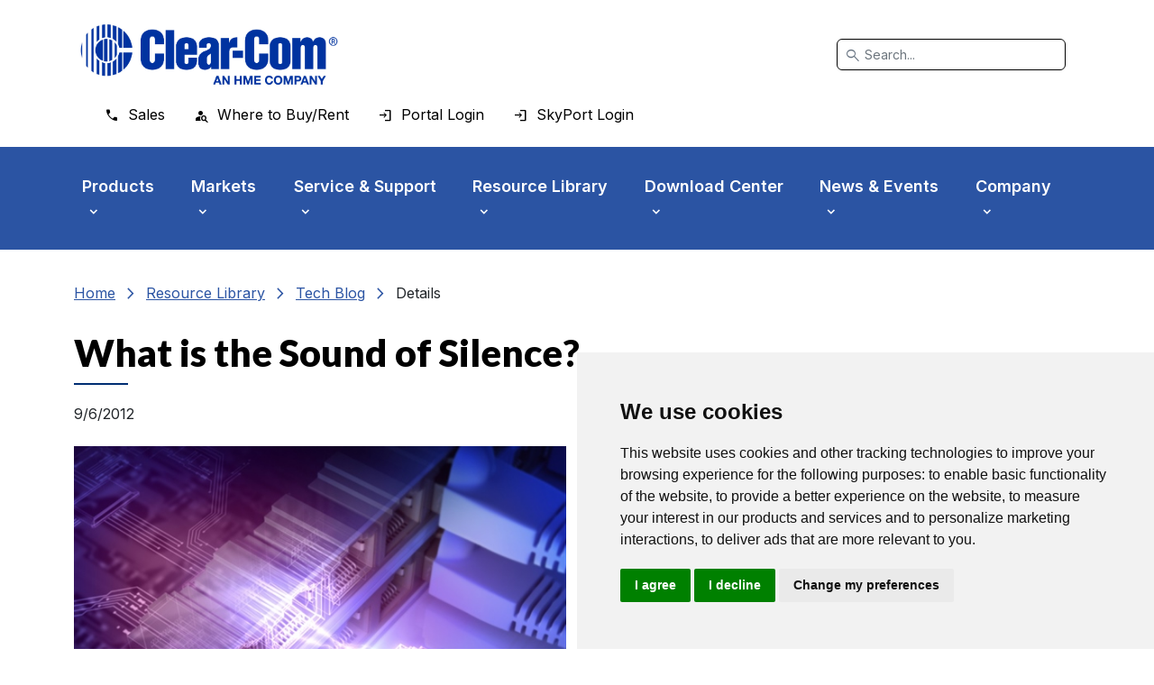

--- FILE ---
content_type: text/html; charset=utf-8
request_url: https://clearcom.com/Resource-Library/Tech-Blog/Details/what-is-the-sound-of-silence
body_size: 88518
content:
<!DOCTYPE html>
<html  lang="en-US">
<head id="Head">     
          <!-- Google Tag Manager -->
          <script type="text/plain" data-cookie-consent="tracking">(function(w,d,s,l,i){w[l]=w[l]||[];w[l].push({'gtm.start':
          new Date().getTime(),event:'gtm.js'});var f=d.getElementsByTagName(s)[0],
          j=d.createElement(s),dl=l!='dataLayer'?'&l='+l:'';j.async=true;j.src=
          'https://www.googletagmanager.com/gtm.js?id='+i+dl;f.parentNode.insertBefore(j,f);
          })(window,document,'script','dataLayer','GTM-NWBXJP3');</script>
          <!-- End Google Tag Manager -->
        <meta content="text/html; charset=UTF-8" http-equiv="Content-Type" />

 <script>
                (function (a, t, i) { var e = "MSCI"; var s = "Analytics"; var o = e + "queue"; a[o] = a[o] || []; var r = a[e] || function (n) { var t = {}; t[s] = {}; function e(e) { while (e.length) { var r = e.pop(); t[s][r] = function (e) { return function () { a[o].push([e, n, arguments]) } }(r) } } var r = "track"; var i = "set"; e([r + "Event", r + "View", r + "Action", i + "Config", i + "Property", i + "User", "initialize", "teardown"]); return t }(i.name); var n = i.name; if (!a[e]) { a[n] = r[s]; a[o].push(["new", n]); setTimeout(function () { var e = "script"; var r = t.createElement(e); r.async = 1; r.src = i.src; var n = t.getElementsByTagName(e)[0]; n.parentNode.insertBefore(r, n) }, 1) } else { a[n] = new r[s] } if (i.user) { a[n].setUser(i.user) } if (i.props) { for (var c in i.props) { a[n].setProperty(c, i.props[c]) } } a[n].initialize(i.cfg) })(window, document, {

                    src: "https://cxppusa1rdrect01sa02cdn-endpoint.azureedge.net/webtracking/WebTracking/WebTracking.bundle.js",
                    name: "MSCI",
                    cfg: {

                        ingestionKey: "50aac8913f35458f9ed139115138614e-6f8991cb-149a-4fb9-8eac-d788d17b0e12-6552",
                        endpointUrl: "https://mobile.events.data.microsoft.com/OneCollector/1.0/",
                        autoCapture: {
                            view: true,
                            click: true
                        },
                        orgInfo: {
                            orgId: "50cc984a-7ba5-48f1-886b-39990980bfd5",
                            orgTenantId: "b97d32e7-23a5-44d7-b442-c85e6f03d962",
                            orgGeo: "USA"
                        }
                    }
                });
        </script>

<!-- Meta Pixel Code -->
<script>
!function(f,b,e,v,n,t,s)
{if(f.fbq)return;n=f.fbq=function(){n.callMethod?
n.callMethod.apply(n,arguments):n.queue.push(arguments)};
if(!f._fbq)f._fbq=n;n.push=n;n.loaded=!0;n.version='2.0';
n.queue=[];t=b.createElement(e);t.async=!0;
t.src=v;s=b.getElementsByTagName(e)[0];
s.parentNode.insertBefore(t,s)}(window,document,'script',
'https://connect.facebook.net/en_US/fbevents.js');

fbq('init', '539896152134015');
fbq('track', 'PageView');
</script>
<noscript>
<img height="1" width="1"
src="https://www.facebook.com/tr?id=539896152134015&ev=PageView
&noscript=1"/>
</noscript>
<!-- End Meta Pixel Code --><title>
	What is the Sound of Silence?
</title><meta id="MetaDescription" name="description" content="When your core intercom user group needs to include remote users away from the main facility, providing additional communication access could be..." /><meta id="MetaRobots" name="robots" content="INDEX, FOLLOW" /><link href="/Resources/Shared/stylesheets/dnndefault/7.0.0/default.css?cdv=424" type="text/css" rel="stylesheet"/><link href="/Resources/Search/SearchSkinObjectPreview.css?cdv=424" type="text/css" rel="stylesheet"/><link href="/Portals/0/portal.css?cdv=424" type="text/css" rel="stylesheet"/><link href="/DesktopModules/EasyDNNNews/static/rateit/css/rateit.css?cdv=424" type="text/css" rel="stylesheet"/><link href="/DesktopModules/EasyDNNNews/static/common/common.css?cdv=424" type="text/css" rel="stylesheet"/><link href="/DesktopModules/EasyDNNNews/static/smbLight/themes/modern/modern.css?cdv=424" type="text/css" rel="stylesheet"/><script src="/DesktopModules/EasyDNNNews/static/eds_jquery/eds_jq.js?cdv=424" type="text/javascript"></script><script src="https://code.jquery.com/jquery-3.6.0.min.js?cdv=424" type="text/javascript"></script><script src="https://code.jquery.com/jquery-migrate-3.2.0.min.js?cdv=424" type="text/javascript"></script><script type="text/javascript">
	if (typeof jQuery == 'undefined') {document.write('<script src="/Resources/libraries/jQuery/03_07_01/jquery.js" type="text/javascript"></' + 'script>');}
</script><meta name="eds__GmapsInitData" content="{&quot;instanceGlobal&quot;:&quot;EasyDnnSolutions1_1_instance&quot;,&quot;google&quot;:{&quot;maps&quot;:{&quot;api&quot;:{&quot;key&quot;:&quot;&quot;,&quot;libraries&quot;:[&quot;geometry&quot;,&quot;places&quot;]}}}}" /><meta property="og:site_name" content="Clear-Com" />
<meta property="og:title" content="What is the Sound of Silence?" />
<meta property="og:description" content="When your core intercom user group needs to include remote users away from the main facility, providing additional communication access could be a challenge and cost-prohibitive.


Agent-IC mobile applications provides you with a cost-effective and fast-to-deploy solution that is complements traditional intercom systems such as the Eclipse HX digital matrix, Encore analog partyline and HelixNet digital partyline intercom systems. Agent-IC apps operate on smart devices over 3G, 4G, LTE..." />
<meta property="og:url" content="https://clearcom.com/Resource-Library/Tech-Blog/Details/what-is-the-sound-of-silence" />
<meta property="og:type" content="article" />

<meta property="og:image" content="https://clearcom.com/Portals/0/EasyDNNnews/38917/iStock-185228297_Ethernet-Connection_612x496.jpg" />

<meta name="twitter:card" content="summary_large_image" />
<meta name="twitter:title" content="What is the Sound of Silence?" />
<meta name="twitter:description" content="When your core intercom user group needs to include remote users away from the main facility, providing additional communication access could be a challenge and cost-prohibitive.


Agent-IC..." />

<meta name="twitter:image" content="https://clearcom.com/Portals/0/EasyDNNnews/38917/iStock-185228297_Ethernet-Connection_612x496.jpg" />
<script type="application/ld+json">{
	"@context": "http://schema.org",
	"@type": "NewsArticle",
	"mainEntityOfPage": {
	  "@type": "WebPage",
	  "@id": "https://uat.clearcom.com/Admin/Products/what-is-the-sound-of-silence"
	},
	"headline": "What is the Sound of Silence?",
	"image": {
		"@type": "ImageObject",
		"url": "https://clearcom.com/Portals/0/EasyDNNnews/38917/iStock-185228297_Ethernet-Connection_612x496.jpg"
	  },
	"datePublished": "2012-09-06T12:00:00.0000000",
	"dateModified": "2023-07-14T09:35:13.9070000",
	"author": {
	  "@type": "Person",
	  "name": "Clear-Com Marketing"
	},
	 "publisher": {
	  "@type": "Organization",
	  "name": "Clear-Com",
	  "logo": {
		"@type": "ImageObject",
		"url": ""
	  }
	},
	"description": "What does silence sound like? Well, Simon and Garfunkel wrote and sang a song about that. The song &quot;The Sound of Silence&quot; was featured on the album &quot;Wednesday Morning, 3 am&quot;..."
  }
  </script><meta name="viewport" content="width=device-width,initial-scale=1" /></head>
<body id="Body">     
					<!-- Google Tag Manager (noscript) --> 
					<noscript data-cookie-consent="tracking"><iframe src="https://www.googletagmanager.com/ns.html?id=GTM-NWBXJP3"
					height="0" width="0" style="display:none;visibility:hidden"></iframe></noscript>
					<!-- End Google Tag Manager (noscript) -->
				

    <form method="post" action="/Resource-Library/Tech-Blog/Details/what-is-the-sound-of-silence" id="Form" enctype="multipart/form-data">
<div class="aspNetHidden">
<input type="hidden" name="__EVENTTARGET" id="__EVENTTARGET" value="" />
<input type="hidden" name="__EVENTARGUMENT" id="__EVENTARGUMENT" value="" />
<input type="hidden" name="__VIEWSTATE" id="__VIEWSTATE" value="cUvGCpfkeLmttYMiEQ7nKjhdH3N1IQiYzHr4ttSUSdlpDAY4JzpN3tyMtJrEjVCEJ2X/xtZVzDmgJ7RB8kVmiGqXjN/xT0Vc0C4PvdiSVp3BRl/6SnKgd4HR6mwYjpLG2V7Gyv2rKpXU7giog5K9mTaNA9iXeCeuF9L7Ejxh0zZMVMRixzmSwXPAgk6MYaOxwu1fqgzodRYQHvya52owHxM7WgkhMSF7A63BHB3rY/waTSyYgsJiv+pI/5D/I6T9RAHehnVgdZLeZHvSC7f9chzjM3KQFgzoyBKGO19KYRrr3UlcsvWE4NfSp4TVAJ6AquY4L4ueZwoqQ/Yo2kQf3dUZf0cUu6SD+Udo5MT72eVjcI1hmfkvGG4Pe1j6+lSJAQXGu3pwAglHrBAJdoz/TJjexZs=" />
</div>

<script type="text/javascript">
//<![CDATA[
var theForm = document.forms['Form'];
if (!theForm) {
    theForm = document.Form;
}
function __doPostBack(eventTarget, eventArgument) {
    if (!theForm.onsubmit || (theForm.onsubmit() != false)) {
        theForm.__EVENTTARGET.value = eventTarget;
        theForm.__EVENTARGUMENT.value = eventArgument;
        theForm.submit();
    }
}
//]]>
</script>


<script src="/WebResource.axd?d=pynGkmcFUV1Mtn9ebK363q10GkDy2qx8zFh8w-8T2s7p0lb1Bh1ySFV6uiU1&amp;t=638901274200000000" type="text/javascript"></script>


<script src="//platform.twitter.com/widgets.js" type="text/javascript"></script>
<script src="//apis.google.com/js/plusone.js" type="text/javascript"></script>
<script src="//platform.linkedin.com/in.js" type="text/javascript"></script>
<script src="//assets.pinterest.com/js/pinit.js" type="text/javascript"></script>
<script src="/ScriptResource.axd?d=NJmAwtEo3IrvdhRib_OGOouVCa655V8iGs41kqOOyPql2AGnkO5AgMV-7xJcx3UNdcm6k2C0-BCWW1sZ3caLNTAOKTmYNQt0g6G8giMttI5kUNI-MK7xlp7IWgG8ZEc3usmNkQ2&amp;t=345ad968" type="text/javascript"></script>
<script src="/ScriptResource.axd?d=dwY9oWetJoJm2l3ujd3dPEoNCV4zX6aARq0GU39siIjJHx1e7Bqg6doI911mSLkJVPQ31ot1I3c9BysFUe0kvfScZI8ELb1Wr0Kc_13ye6KNLmFoKRo3UbP9RhjsMAdFvQ_7AjeV_47xDBjl0&amp;t=345ad968" type="text/javascript"></script>
<div class="aspNetHidden">

	<input type="hidden" name="__VIEWSTATEGENERATOR" id="__VIEWSTATEGENERATOR" value="CA0B0334" />
	<input type="hidden" name="__VIEWSTATEENCRYPTED" id="__VIEWSTATEENCRYPTED" value="" />
	<input type="hidden" name="__EVENTVALIDATION" id="__EVENTVALIDATION" value="fY938aVkyecXzlxB+5/Kwr7n3qjPFslPtpplDv6ibGE5pOs76zydiHCUZe2TgcGXvX8cAgc1gNjCxClCVILdVo4+xmZWCbut7Mp+13vYFU5KNbHLwj/e3fk+dmtepFrbRd6+NS4N1uTqcOGBGvs38uzg+vS8kmeANTgbydzEJhhyIY3uxesNH287SHNsIPWhZOqgr2kLfmh9yExCjGAsM034VTEvZ0ZfMR+kPJ1YMP/59ieZ" />
</div><script src="/js/dnn.js?cdv=424" type="text/javascript"></script><script src="/js/dnncore.js?cdv=424" type="text/javascript"></script><script src="/Resources/Search/SearchSkinObjectPreview.js?cdv=424" type="text/javascript"></script><script src="/js/dnn.servicesframework.js?cdv=424" type="text/javascript"></script><script src="/DesktopModules/EasyDNNNews/static/rateit/js/jquery.rateit_2.2.js?cdv=424" type="text/javascript"></script><script src="/DesktopModules/EasyDNNNews/js/jquery.cookie_2.2.js?cdv=424" type="text/javascript"></script><script src="/DesktopModules/EasyDNNNews/static/fluidvids/fluidvids_custom.min.js?cdv=424" type="text/javascript"></script><script src="/DesktopModules/EasyDNNNews/static/imagesLoaded/imagesLoaded_3.1.4_2.2.min.js?cdv=424" type="text/javascript"></script><script src="/DesktopModules/EasyDNNNews/static/smbLight/js/smbLight-1.4.1_2.2.js?cdv=424" type="text/javascript"></script><script src="/DesktopModules/EasyDNNNews/static/hammerjs/hammer.2.0.4.min.js?cdv=424" type="text/javascript"></script><script src="/DesktopModules/EasyDNNNews/static/EasyDnnSolutions/EasyDnnSolutions_1.1_2.2.js?cdv=424" type="text/javascript"></script><script src="/DesktopModules/EasyDNNNews/static/comments/edsComments_2.2.js?cdv=424" type="text/javascript"></script>
<script type="text/javascript">
//<![CDATA[
Sys.WebForms.PageRequestManager._initialize('ScriptManager', 'Form', ['tdnn$ctr1752$ViewEasyDNNNewsMain$ctl00$upPanelComments','dnn_ctr1752_ViewEasyDNNNewsMain_ctl00_upPanelComments'], [], [], 90, '');
//]]>
</script>

        
        
        

<!--[if lt IE 9]>
    <script src="https://cdnjs.cloudflare.com/ajax/libs/html5shiv/3.7.2/html5shiv.min.js"></script>
    <script src="https://oss.maxcdn.com/respond/1.4.2/respond.min.js"></script>
<![endif]-->

<!-- Cookie Consent by TermsFeed https://www.TermsFeed.com -->
<script type="text/javascript" src="//www.termsfeed.com/public/cookie-consent/4.2.0/cookie-consent.js" charset="UTF-8"></script>
<script type="text/javascript" charset="UTF-8">
    document.addEventListener('DOMContentLoaded', function () {
        cookieconsent.run({ "notice_banner_type": "simple", "consent_type": "express", "palette": "light", "language": "en", "page_load_consent_levels": ["strictly-necessary"], "notice_banner_reject_button_hide": false, "preferences_center_close_button_hide": false, "page_refresh_confirmation_buttons": false, "website_name": "Clear-Com", "website_privacy_policy_url": "https://clearcom.com/Cookies-Policy" });
    });
</script>

<noscript>Free cookie consent management tool by <a href="https://www.termsfeed.com/">TermsFeed Generator</a></noscript>
<!-- End Cookie Consent by TermsFeed https://www.TermsFeed.com -->

<!-- Below is the link that users can use to open Preferences Center to change their preferences. Do not modify the ID parameter. Place it where appropriate, style it as needed. -->



<link rel="preconnect" href="https://fonts.googleapis.com">
<link rel="preconnect" href="https://fonts.gstatic.com" crossorigin>
<link href="https://fonts.googleapis.com/css2?family=Inter:wght@300;400;500;600&family=Lato:wght@300;400;500;600;700;800;900&display=swap" rel="stylesheet">


<link href="https://cdn.jsdelivr.net/npm/bootstrap@5.2.0/dist/css/bootstrap.min.css" rel="stylesheet" integrity="sha384-gH2yIJqKdNHPEq0n4Mqa/HGKIhSkIHeL5AyhkYV8i59U5AR6csBvApHHNl/vI1Bx" crossorigin="anonymous">
<link rel="stylesheet" href="https://fonts.googleapis.com/css2?family=Material+Symbols+Outlined:opsz,wght,FILL,GRAD@48,400,1,0" />
<link rel="stylesheet" href="/Portals/_default/Skins/Clear-Com/assets/prod/css/app.min.css?ver=424" />

<a href="#menu" class="visually-hidden-focusable top">Skip to main menu</a>
<a href="#main" class="visually-hidden-focusable">Skip to main content</a>
<a href="#footer" class="visually-hidden-focusable">Skip to footer</a>

<header class="p-3">
    <div class="container">
        <div class="d-flex flex-wrap align-items-center justify-content-center justify-content-xl-start">
            <a href="/" class="d-flex align-items-center mb-2 mb-xl-0 me-xl-auto" aria-label="Clear-Com logo - return to homepage">
                <img src="/Portals/_default/Skins/Clear-Com/images/clear-com-logo.jpg" alt="" />
            </a>
            <div class="d-none d-xl-block">
                <div class="search-dnn search-desktop col-12 col-lg-auto mb-3 mb-lg-0 me-lg-3" role="search">
                      <span id="dnn_dnnSearch_ClassicSearch">
    
    
    <span class="searchInputContainer" data-moreresults="See More Results" data-noresult="No Results Found">
        <span class="material-symbols-outlined icon">
                            search
                        </span>
		<input name="dnn$dnnSearch$txtSearch" type="text" maxlength="255" size="20" id="dnn_dnnSearch_txtSearch" class="NormalTextBox form-control" aria-label="Search" autocomplete="off" placeholder="Search..." />
        <a class="dnnSearchBoxClearText" title="Clear search text"></a>
    </span>
    <a id="dnn_dnnSearch_cmdSearch" class="SkinObject" href="javascript:__doPostBack(&#39;dnn$dnnSearch$cmdSearch&#39;,&#39;&#39;)">Search</a>
</span>


<script type="text/javascript">
    $(function() {
        if (typeof dnn != "undefined" && typeof dnn.searchSkinObject != "undefined") {
            var searchSkinObject = new dnn.searchSkinObject({
                delayTriggerAutoSearch : 400,
                minCharRequiredTriggerAutoSearch : 2,
                searchType: 'S',
                enableWildSearch: true,
                cultureCode: 'en-US',
                portalId: -1
                }
            );
            searchSkinObject.init();
            
            
            // attach classic search
            var siteBtn = $('#dnn_dnnSearch_SiteRadioButton');
            var webBtn = $('#dnn_dnnSearch_WebRadioButton');
            var clickHandler = function() {
                if (siteBtn.is(':checked')) searchSkinObject.settings.searchType = 'S';
                else searchSkinObject.settings.searchType = 'W';
            };
            siteBtn.on('change', clickHandler);
            webBtn.on('change', clickHandler);
            
            
        }
    });
</script>

                </div>
            </div>
            <div class="d-none d-xl-block">
                <ul class="nav secondary">
                    <li><a href="/Company/Contacts/Sales-Contacts" class="nav-link sales"><span>Sales</span></a></li>
                    <li><a href="/Find-a-Partner" class="nav-link where"><span>Where to Buy/Rent</span></a></li>
                    
                    <li><a href="/Portal-Login" class="nav-link login"><span>Portal Login</span></a></li>
                    <li><a href="https://SkyPort.clearcom.com/" target="SkyPort" class="nav-link login"><span>SkyPort Login </span></a></li>
                   
                </ul>
            </div>
        </div>
    </div>
</header>


<div id="menu">

    <div class="d-xl-none menu-link">
        <button class="navbar-toggler" type="button" data-bs-toggle="collapse" data-bs-target="#navbarsExampleXxl" aria-controls="navbarsExampleXxl" aria-expanded="false" aria-label="Toggle navigation">
            <p class="icon-menu"><span class="material-symbols-outlined">menu</span> Menu</p>
            <p class="icon-close"><span class="material-symbols-outlined">close</span> Close</p>
        </button>
    </div>


    <div class="d-xl-none search-dnn search-mobile">
        <div class="search" role="search" aria-expanded="false">
            <span id="dnn_dnnSearchMobile_ClassicSearch">
    
    
    <span class="searchInputContainer" data-moreresults="See More Results" data-noresult="No Results Found">
        <span class="material-symbols-outlined icon">
                            search
                        </span>
		<input name="dnn$dnnSearchMobile$txtSearch" type="text" maxlength="255" size="20" id="dnn_dnnSearchMobile_txtSearch" class="NormalTextBox form-control" aria-label="Search" autocomplete="off" placeholder="Search..." />
        <a class="dnnSearchBoxClearText" title="Clear search text"></a>
    </span>
    <a id="dnn_dnnSearchMobile_cmdSearch" class="SkinObject" href="javascript:__doPostBack(&#39;dnn$dnnSearchMobile$cmdSearch&#39;,&#39;&#39;)">Search</a>
</span>


<script type="text/javascript">
    $(function() {
        if (typeof dnn != "undefined" && typeof dnn.searchSkinObject != "undefined") {
            var searchSkinObject = new dnn.searchSkinObject({
                delayTriggerAutoSearch : 400,
                minCharRequiredTriggerAutoSearch : 2,
                searchType: 'S',
                enableWildSearch: true,
                cultureCode: 'en-US',
                portalId: -1
                }
            );
            searchSkinObject.init();
            
            
            // attach classic search
            var siteBtn = $('#dnn_dnnSearchMobile_SiteRadioButton');
            var webBtn = $('#dnn_dnnSearchMobile_WebRadioButton');
            var clickHandler = function() {
                if (siteBtn.is(':checked')) searchSkinObject.settings.searchType = 'S';
                else searchSkinObject.settings.searchType = 'W';
            };
            siteBtn.on('change', clickHandler);
            webBtn.on('change', clickHandler);
            
            
        }
    });
</script>

        </div>
        <span class="material-symbols-outlined search-btn" role="button" tabindex="0">
            <span class="icon-search">search</span>
            <span class="icon-close">close</span>
        </span>
    </div>

    <nav class="navbar navbar-expand-xl" aria-label="Primary Navigation">
        <div class="container mobile-background">
            <div class="collapse navbar-collapse" id="navbarsExampleXxl">
                
<a href="#" class="d-xl-block d-xl-none back mobile-back-primary">Back</a>
<a href="#" class="d-xl-block d-xl-none back mobile-back-secondary">Back</a>

	<ul class="navbar-nav">
		
        <li class="nav-item dropdown ">
   
        
          
            <a class="d-xl-block d-xl-none nav-link mobile-expand" href="#" ><span>Products</span> </a>
            <a class="d-xl-block nav-link mobile-top" href="https://clearcom.com/Products" ><span>Products</span> <span class="d-xl-block d-xl-none home">Home</span> </a>
            
        
            <ul class="dropdown-menu subLevel">
            
        <li class="dropdown ">
        
            <a class="d-xl-block d-xl-none mobile-expand" href="#" ><span class="icon icon-723">Products By Name</span> </a>
            <a class="d-xl-block mobile-top" href="https://clearcom.com/Products" ><span class="icon icon-723">Products By Name</span><span class="d-xl-block d-xl-none home">Home</span> </a>
        
            <ul class="submenu dropdown-menu menu723">
            
        <li class="">
        
            <a class="d-xl-block d-xl-none mobile-expand" href="#" ><span class="icon icon-196">Agent-IC</span> </a>
            <a class="d-xl-block mobile-top" href="https://clearcom.com/Products/Products-By-Name/Agent-IC" ><span class="icon icon-196">Agent-IC</span><span class="d-xl-block d-xl-none home">Home</span> </a>
        
        </li>
    
        <li class="">
        
            <a class="d-xl-block d-xl-none mobile-expand" href="#" ><span class="icon icon-122">Arcadia</span> </a>
            <a class="d-xl-block mobile-top" href="https://clearcom.com/Products/Products-By-Name/Arcadia" ><span class="icon icon-122">Arcadia</span><span class="d-xl-block d-xl-none home">Home</span> </a>
        
        </li>
    
        <li class="">
        
            <a class="d-xl-block d-xl-none mobile-expand" href="#" ><span class="icon icon-240">DX Series</span> </a>
            <a class="d-xl-block mobile-top" href="https://clearcom.com/Products/Products-By-Name/DX-Series" ><span class="icon icon-240">DX Series</span><span class="d-xl-block d-xl-none home">Home</span> </a>
        
        </li>
    
        <li class="">
        
            <a class="d-xl-block d-xl-none mobile-expand" href="#" ><span class="icon icon-246">Eclipse HX</span> </a>
            <a class="d-xl-block mobile-top" href="https://clearcom.com/Products/Products-By-Name/Eclipse-HX" ><span class="icon icon-246">Eclipse HX</span><span class="d-xl-block d-xl-none home">Home</span> </a>
        
        </li>
    
        <li class="">
        
            <a class="d-xl-block d-xl-none mobile-expand" href="#" ><span class="icon icon-194">Encore</span> </a>
            <a class="d-xl-block mobile-top" href="https://clearcom.com/Products/Products-By-Name/Encore" ><span class="icon icon-194">Encore</span><span class="d-xl-block d-xl-none home">Home</span> </a>
        
        </li>
    
        <li class="">
        
            <a class="d-xl-block d-xl-none mobile-expand" href="#" ><span class="icon icon-733">EQUIP</span> </a>
            <a class="d-xl-block mobile-top" href="https://clearcom.com/Products/Products-By-Name/EQUIP" ><span class="icon icon-733">EQUIP</span><span class="d-xl-block d-xl-none home">Home</span> </a>
        
        </li>
    
        <li class="">
        
            <a class="d-xl-block d-xl-none mobile-expand" href="#" ><span class="icon icon-247">FIM Fiber Interface</span> </a>
            <a class="d-xl-block mobile-top" href="https://clearcom.com/Products/Products-By-Name/FIM-Fiber-Interface" ><span class="icon icon-247">FIM Fiber Interface</span><span class="d-xl-block d-xl-none home">Home</span> </a>
        
        </li>
    
        <li class="">
        
            <a class="d-xl-block d-xl-none mobile-expand" href="#" ><span class="icon icon-250">FreeSpeak Wireless</span> </a>
            <a class="d-xl-block mobile-top" href="https://clearcom.com/Products/Products-By-Name/FreeSpeak-Wireless" ><span class="icon icon-250">FreeSpeak Wireless</span><span class="d-xl-block d-xl-none home">Home</span> </a>
        
        </li>
    
        <li class="">
        
            <a class="d-xl-block d-xl-none mobile-expand" href="#" ><span class="icon icon-251">Gateway</span> </a>
            <a class="d-xl-block mobile-top" href="https://clearcom.com/Products/Products-By-Name/Gateway" ><span class="icon icon-251">Gateway</span><span class="d-xl-block d-xl-none home">Home</span> </a>
        
        </li>
    
        <li class="">
        
            <a class="d-xl-block d-xl-none mobile-expand" href="#" ><span class="icon icon-735">Gen-IC</span> </a>
            <a class="d-xl-block mobile-top" href="https://clearcom.com/Products/Products-By-Name/Gen-IC" ><span class="icon icon-735">Gen-IC</span><span class="d-xl-block d-xl-none home">Home</span> </a>
        
        </li>
    
        <li class="">
        
            <a class="d-xl-block d-xl-none mobile-expand" href="#" ><span class="icon icon-252">HelixNet</span> </a>
            <a class="d-xl-block mobile-top" href="https://clearcom.com/Products/Products-By-Name/HelixNet" ><span class="icon icon-252">HelixNet</span><span class="d-xl-block d-xl-none home">Home</span> </a>
        
        </li>
    
        <li class="">
        
            <a class="d-xl-block d-xl-none mobile-expand" href="#" ><span class="icon icon-253">Industrial Digital System</span> </a>
            <a class="d-xl-block mobile-top" href="https://clearcom.com/Products/Products-By-Name/Industrial-Digital-System" ><span class="icon icon-253">Industrial Digital System</span><span class="d-xl-block d-xl-none home">Home</span> </a>
        
        </li>
    
        <li class="">
        
            <a class="d-xl-block d-xl-none mobile-expand" href="#" ><span class="icon icon-261">LQ Series</span> </a>
            <a class="d-xl-block mobile-top" href="https://clearcom.com/Products/Products-By-Name/LQ-Series" ><span class="icon icon-261">LQ Series</span><span class="d-xl-block d-xl-none home">Home</span> </a>
        
        </li>
    
        <li class="">
        
            <a class="d-xl-block d-xl-none mobile-expand" href="#" ><span class="icon icon-262">ProGrid</span> </a>
            <a class="d-xl-block mobile-top" href="https://clearcom.com/Products/Products-By-Name/ProGrid" ><span class="icon icon-262">ProGrid</span><span class="d-xl-block d-xl-none home">Home</span> </a>
        
        </li>
    
        <li class="">
        
            <a class="d-xl-block d-xl-none mobile-expand" href="#" ><span class="icon icon-264">Station-IC</span> </a>
            <a class="d-xl-block mobile-top" href="https://clearcom.com/Products/Products-By-Name/Station-IC" ><span class="icon icon-264">Station-IC</span><span class="d-xl-block d-xl-none home">Home</span> </a>
        
        </li>
    
        <li class="">
        
            <a class="d-xl-block d-xl-none mobile-expand" href="#" ><span class="icon icon-266">Trilogy Mentor</span> </a>
            <a class="d-xl-block mobile-top" href="https://clearcom.com/Products/Products-By-Name/Trilogy-Mentor" ><span class="icon icon-266">Trilogy Mentor</span><span class="d-xl-block d-xl-none home">Home</span> </a>
        
        </li>
    
        <li class="">
        
            <a class="d-xl-block d-xl-none mobile-expand" href="#" ><span class="icon icon-267">Trilogy Mercury</span> </a>
            <a class="d-xl-block mobile-top" href="https://clearcom.com/Products/Products-By-Name/Trilogy-Mercury" ><span class="icon icon-267">Trilogy Mercury</span><span class="d-xl-block d-xl-none home">Home</span> </a>
        
        </li>
    
        <li class="">
        
            <a class="d-xl-block d-xl-none mobile-expand" href="#" ><span class="icon icon-268">UHF Wireless IFB</span> </a>
            <a class="d-xl-block mobile-top" href="https://clearcom.com/Products/Products-By-Name/UHF-Wireless-IFB" ><span class="icon icon-268">UHF Wireless IFB</span><span class="d-xl-block d-xl-none home">Home</span> </a>
        
        </li>
    
        <li class="">
        
            <a class="d-xl-block d-xl-none mobile-expand" href="#" ><span class="icon icon-793">V-Series Keypanels</span> </a>
            <a class="d-xl-block mobile-top" href="https://clearcom.com/Products/Products-By-Name/V-Series-Keypanels" ><span class="icon icon-793">V-Series Keypanels</span><span class="d-xl-block d-xl-none home">Home</span> </a>
        
        </li>
    
            </ul>
        
        </li>
    
        <li class="dropdown ">
        
            <a class="d-xl-block d-xl-none mobile-expand" href="#" ><span class="icon icon-92">Products by Technology</span> </a>
            <a class="d-xl-block mobile-top" href="https://clearcom.com/Products/Products-by-Technology" ><span class="icon icon-92">Products by Technology</span><span class="d-xl-block d-xl-none home">Home</span> </a>
        
            <ul class="submenu dropdown-menu menu92">
            
        <li class="">
        
            <a class="d-xl-block d-xl-none mobile-expand" href="#" ><span class="icon icon-742">Partyline Communications</span> </a>
            <a class="d-xl-block mobile-top" href="https://clearcom.com/Products/Products-by-Technology/Partyline-Communications" ><span class="icon icon-742">Partyline Communications</span><span class="d-xl-block d-xl-none home">Home</span> </a>
        
        </li>
    
        <li class="">
        
            <a class="d-xl-block d-xl-none mobile-expand" href="#" ><span class="icon icon-743">Matrix Solutions</span> </a>
            <a class="d-xl-block mobile-top" href="https://clearcom.com/Products/Products-by-Technology/Matrix-Solutions" ><span class="icon icon-743">Matrix Solutions</span><span class="d-xl-block d-xl-none home">Home</span> </a>
        
        </li>
    
        <li class="dropdown ">
        
            <a class="d-xl-block d-xl-none mobile-expand" href="#" ><span class="icon icon-269">Wireless Systems</span> </a>
            <a class="d-xl-block mobile-top" href="https://clearcom.com/Products/Products-by-Technology/Wireless-Systems" ><span class="icon icon-269">Wireless Systems</span><span class="d-xl-block d-xl-none home">Home</span> </a>
        
            <ul class="submenu dropdown-menu menu269">
            
        <li class="">
        
            <a class="d-xl-block d-xl-none mobile-expand" href="#" ><span class="icon icon-558">DX100</span> </a>
            <a class="d-xl-block mobile-top" href="https://clearcom.com/Products/Products-by-Technology/Wireless-Systems/DX100" ><span class="icon icon-558">DX100</span><span class="d-xl-block d-xl-none home">Home</span> </a>
        
        </li>
    
        <li class="">
        
            <a class="d-xl-block d-xl-none mobile-expand" href="#" ><span class="icon icon-565">DX121</span> </a>
            <a class="d-xl-block mobile-top" href="https://clearcom.com/Products/Products-by-Technology/Wireless-Systems/DX121" ><span class="icon icon-565">DX121</span><span class="d-xl-block d-xl-none home">Home</span> </a>
        
        </li>
    
        <li class="">
        
            <a class="d-xl-block d-xl-none mobile-expand" href="#" ><span class="icon icon-572">DX210</span> </a>
            <a class="d-xl-block mobile-top" href="https://clearcom.com/Products/Products-by-Technology/Wireless-Systems/DX210" ><span class="icon icon-572">DX210</span><span class="d-xl-block d-xl-none home">Home</span> </a>
        
        </li>
    
        <li class="">
        
            <a class="d-xl-block d-xl-none mobile-expand" href="#" ><span class="icon icon-579">DX340ES</span> </a>
            <a class="d-xl-block mobile-top" href="https://clearcom.com/Products/Products-by-Technology/Wireless-Systems/DX340ES" ><span class="icon icon-579">DX340ES</span><span class="d-xl-block d-xl-none home">Home</span> </a>
        
        </li>
    
        <li class="">
        
            <a class="d-xl-block d-xl-none mobile-expand" href="#" ><span class="icon icon-586">DX410</span> </a>
            <a class="d-xl-block mobile-top" href="https://clearcom.com/Products/Products-by-Technology/Wireless-Systems/DX410" ><span class="icon icon-586">DX410</span><span class="d-xl-block d-xl-none home">Home</span> </a>
        
        </li>
    
        <li class="">
        
            <a class="d-xl-block d-xl-none mobile-expand" href="#" ><span class="icon icon-593">FreeSpeak Edge</span> </a>
            <a class="d-xl-block mobile-top" href="https://clearcom.com/Products/Products-by-Technology/Wireless-Systems/FreeSpeak-Edge" ><span class="icon icon-593">FreeSpeak Edge</span><span class="d-xl-block d-xl-none home">Home</span> </a>
        
        </li>
    
        <li class="">
        
            <a class="d-xl-block d-xl-none mobile-expand" href="#" ><span class="icon icon-797">FreeSpeak Icon-</span> </a>
            <a class="d-xl-block mobile-top" href="https://clearcom.com/Products/Products-by-Technology/Wireless-Systems/FreeSpeak-Icon" ><span class="icon icon-797">FreeSpeak Icon-</span><span class="d-xl-block d-xl-none home">Home</span> </a>
        
        </li>
    
        <li class="">
        
            <a class="d-xl-block d-xl-none mobile-expand" href="#" ><span class="icon icon-601">FreeSpeak II</span> </a>
            <a class="d-xl-block mobile-top" href="https://clearcom.com/Products/Products-by-Technology/Wireless-Systems/FreeSpeak-II" ><span class="icon icon-601">FreeSpeak II</span><span class="d-xl-block d-xl-none home">Home</span> </a>
        
        </li>
    
            </ul>
        
        </li>
    
        <li class="dropdown ">
        
            <a class="d-xl-block d-xl-none mobile-expand" href="#" ><span class="icon icon-290">IP Communications</span> </a>
            <a class="d-xl-block mobile-top" href="https://clearcom.com/Products/Products-by-Technology/IP-Communications" ><span class="icon icon-290">IP Communications</span><span class="d-xl-block d-xl-none home">Home</span> </a>
        
            <ul class="submenu dropdown-menu menu290">
            
        <li class="">
        
            <a class="d-xl-block d-xl-none mobile-expand" href="#" ><span class="icon icon-632">IP Connectivity for Eclipse HX</span> </a>
            <a class="d-xl-block mobile-top" href="https://clearcom.com/Products/Products-by-Technology/IP-Communications/IP-Connectivity-for-Eclipse-HX" ><span class="icon icon-632">IP Connectivity for Eclipse HX</span><span class="d-xl-block d-xl-none home">Home</span> </a>
        
        </li>
    
        <li class="">
        
            <a class="d-xl-block d-xl-none mobile-expand" href="#" ><span class="icon icon-633">IP Connectivity for FreeSpeak Edge</span> </a>
            <a class="d-xl-block mobile-top" href="https://clearcom.com/Products/Products-by-Technology/IP-Communications/IP-Connectivity-for-FreeSpeak-Edge" ><span class="icon icon-633">IP Connectivity for FreeSpeak Edge</span><span class="d-xl-block d-xl-none home">Home</span> </a>
        
        </li>
    
        <li class="">
        
            <a class="d-xl-block d-xl-none mobile-expand" href="#" ><span class="icon icon-800">IP Connectivity for FreeSpeak Icon</span> </a>
            <a class="d-xl-block mobile-top" href="https://clearcom.com/Products/Products-by-Technology/IP-Communications/IP-Connectivity-for-FreeSpeak-Icon" ><span class="icon icon-800">IP Connectivity for FreeSpeak Icon</span><span class="d-xl-block d-xl-none home">Home</span> </a>
        
        </li>
    
        <li class="">
        
            <a class="d-xl-block d-xl-none mobile-expand" href="#" ><span class="icon icon-634">IP Connectivity for FreeSpeak II</span> </a>
            <a class="d-xl-block mobile-top" href="https://clearcom.com/Products/Products-by-Technology/IP-Communications/IP-Connectivity-for-FreeSpeak-II" ><span class="icon icon-634">IP Connectivity for FreeSpeak II</span><span class="d-xl-block d-xl-none home">Home</span> </a>
        
        </li>
    
        <li class="">
        
            <a class="d-xl-block d-xl-none mobile-expand" href="#" ><span class="icon icon-635">IP Connectivity for V-Series Panels</span> </a>
            <a class="d-xl-block mobile-top" href="https://clearcom.com/Products/Products-by-Technology/IP-Communications/IP-Connectivity-for-V-Series-Panels" ><span class="icon icon-635">IP Connectivity for V-Series Panels</span><span class="d-xl-block d-xl-none home">Home</span> </a>
        
        </li>
    
        <li class="">
        
            <a class="d-xl-block d-xl-none mobile-expand" href="#" ><span class="icon icon-315">SIP</span> </a>
            <a class="d-xl-block mobile-top" href="https://clearcom.com/Products/Products-by-Technology/IP-Communications/SIP" ><span class="icon icon-315">SIP</span><span class="d-xl-block d-xl-none home">Home</span> </a>
        
        </li>
    
            </ul>
        
        </li>
    
        <li class="">
        
            <a class="d-xl-block d-xl-none mobile-expand" href="#" ><span class="icon icon-734">Virtual Intercom Communications</span> </a>
            <a class="d-xl-block mobile-top" href="https://clearcom.com/Products/Products-by-Technology/Virtual-Intercom-Communications" ><span class="icon icon-734">Virtual Intercom Communications</span><span class="d-xl-block d-xl-none home">Home</span> </a>
        
        </li>
    
        <li class="">
        
            <a class="d-xl-block d-xl-none mobile-expand" href="#" ><span class="icon icon-113">Government/Security Solutions</span> </a>
            <a class="d-xl-block mobile-top" href="https://clearcom.com/Products/Products-by-Technology/Government-Security-Solutions" ><span class="icon icon-113">Government/Security Solutions</span><span class="d-xl-block d-xl-none home">Home</span> </a>
        
        </li>
    
        <li class="">
        
            <a class="d-xl-block d-xl-none mobile-expand" href="#" ><span class="icon icon-114">Specialty Solutions</span> </a>
            <a class="d-xl-block mobile-top" href="https://clearcom.com/Products/Products-by-Technology/Specialty-Solutions" ><span class="icon icon-114">Specialty Solutions</span><span class="d-xl-block d-xl-none home">Home</span> </a>
        
        </li>
    
            </ul>
        
        </li>
    
        <li class="dropdown ">
        
            <a class="d-xl-block d-xl-none mobile-expand" href="#" ><span class="icon icon-94">Headsets &amp; Accessories</span> </a>
            <a class="d-xl-block mobile-top" href="https://clearcom.com/Products/Headsets-Accessories" ><span class="icon icon-94">Headsets &amp; Accessories</span><span class="d-xl-block d-xl-none home">Home</span> </a>
        
            <ul class="submenu dropdown-menu menu94">
            
        <li class="">
        
            <a class="d-xl-block d-xl-none mobile-expand" href="#" ><span class="icon icon-158">Headsets</span> </a>
            <a class="d-xl-block mobile-top" href="https://clearcom.com/Products/Headsets-Accessories/Headsets" ><span class="icon icon-158">Headsets</span><span class="d-xl-block d-xl-none home">Home</span> </a>
        
        </li>
    
        <li class="">
        
            <a class="d-xl-block d-xl-none mobile-expand" href="#" ><span class="icon icon-636">Handsets</span> </a>
            <a class="d-xl-block mobile-top" href="https://clearcom.com/Products/Headsets-Accessories/Handsets" ><span class="icon icon-636">Handsets</span><span class="d-xl-block d-xl-none home">Home</span> </a>
        
        </li>
    
        <li class="">
        
            <a class="d-xl-block d-xl-none mobile-expand" href="#" ><span class="icon icon-637">Microphones</span> </a>
            <a class="d-xl-block mobile-top" href="https://clearcom.com/Products/Headsets-Accessories/Microphones" ><span class="icon icon-637">Microphones</span><span class="d-xl-block d-xl-none home">Home</span> </a>
        
        </li>
    
        <li class="">
        
            <a class="d-xl-block d-xl-none mobile-expand" href="#" ><span class="icon icon-736">Mounts and Enclosures</span> </a>
            <a class="d-xl-block mobile-top" href="https://clearcom.com/Products/Headsets-Accessories/Mounts-and-Enclosures" ><span class="icon icon-736">Mounts and Enclosures</span><span class="d-xl-block d-xl-none home">Home</span> </a>
        
        </li>
    
        <li class="">
        
            <a class="d-xl-block d-xl-none mobile-expand" href="#" ><span class="icon icon-638">Cables</span> </a>
            <a class="d-xl-block mobile-top" href="https://clearcom.com/Products/Headsets-Accessories/Cables" ><span class="icon icon-638">Cables</span><span class="d-xl-block d-xl-none home">Home</span> </a>
        
        </li>
    
        <li class="">
        
            <a class="d-xl-block d-xl-none mobile-expand" href="#" ><span class="icon icon-827">Network Switches</span> </a>
            <a class="d-xl-block mobile-top" href="https://clearcom.com/Products/Headsets-Accessories/Network-Switches" ><span class="icon icon-827">Network Switches</span><span class="d-xl-block d-xl-none home">Home</span> </a>
        
        </li>
    
        <li class="">
        
            <a class="d-xl-block d-xl-none mobile-expand" href="#" ><span class="icon icon-639">Consumables</span> </a>
            <a class="d-xl-block mobile-top" href="https://clearcom.com/Products/Headsets-Accessories/Consumables" ><span class="icon icon-639">Consumables</span><span class="d-xl-block d-xl-none home">Home</span> </a>
        
        </li>
    
        <li class="">
        
            <a class="d-xl-block d-xl-none mobile-expand" href="#" ><span class="icon icon-195">DX Series Accessories</span> </a>
            <a class="d-xl-block mobile-top" href="/Products/Products-By-Name/DX-Series/category/dx-series-accessories" ><span class="icon icon-195">DX Series Accessories</span><span class="d-xl-block d-xl-none home">Home</span> </a>
        
        </li>
    
        <li class="">
        
            <a class="d-xl-block d-xl-none mobile-expand" href="#" ><span class="icon icon-263">SFPs</span> </a>
            <a class="d-xl-block mobile-top" href="https://clearcom.com/Products/Headsets-Accessories/SFPs" ><span class="icon icon-263">SFPs</span><span class="d-xl-block d-xl-none home">Home</span> </a>
        
        </li>
    
            </ul>
        
        </li>
    
        <li class="">
        
            <a class="d-xl-block d-xl-none mobile-expand" href="#" ><span class="icon icon-93">Product A-Z Index</span> </a>
            <a class="d-xl-block mobile-top" href="https://clearcom.com/Products/Product-A-Z-Index" ><span class="icon icon-93">Product A-Z Index</span><span class="d-xl-block d-xl-none home">Home</span> </a>
        
        </li>
    
        <li class="">
        
            <a class="d-xl-block d-xl-none mobile-expand" href="#" ><span class="icon icon-95">Discontinued Products</span> </a>
            <a class="d-xl-block mobile-top" href="https://clearcom.com/Products/Discontinued-Products" ><span class="icon icon-95">Discontinued Products</span><span class="d-xl-block d-xl-none home">Home</span> </a>
        
        </li>
    
            </ul>
        
        </li>
    
        <li class="nav-item dropdown ">
   
        
          
            <a class="d-xl-block d-xl-none nav-link mobile-expand" href="#" ><span>Markets</span> </a>
            <a class="d-xl-block nav-link mobile-top" href="https://clearcom.com/Markets" ><span>Markets</span> <span class="d-xl-block d-xl-none home">Home</span> </a>
            
        
            <ul class="dropdown-menu subLevel">
            
        <li class="">
        
            <a class="d-xl-block d-xl-none mobile-expand" href="#" ><span class="icon icon-39">Broadcast Production</span> </a>
            <a class="d-xl-block mobile-top" href="https://clearcom.com/Markets/Broadcast-Production" ><span class="icon icon-39">Broadcast Production</span><span class="d-xl-block d-xl-none home">Home</span> </a>
        
        </li>
    
        <li class="">
        
            <a class="d-xl-block d-xl-none mobile-expand" href="#" ><span class="icon icon-610">Live Performance &amp; Events</span> </a>
            <a class="d-xl-block mobile-top" href="https://clearcom.com/Markets/Live-Performance-Events" ><span class="icon icon-610">Live Performance &amp; Events</span><span class="d-xl-block d-xl-none home">Home</span> </a>
        
        </li>
    
        <li class="">
        
            <a class="d-xl-block d-xl-none mobile-expand" href="#" ><span class="icon icon-331">Military, Aerospace &amp; Government</span> </a>
            <a class="d-xl-block mobile-top" href="https://clearcom.com/Markets/Military-Aerospace-Government" ><span class="icon icon-331">Military, Aerospace &amp; Government</span><span class="d-xl-block d-xl-none home">Home</span> </a>
        
        </li>
    
        <li class="">
        
            <a class="d-xl-block d-xl-none mobile-expand" href="#" ><span class="icon icon-52">Industrial &amp; Critical Communications</span> </a>
            <a class="d-xl-block mobile-top" href="https://clearcom.com/Markets/Industrial-Critical-Communications" ><span class="icon icon-52">Industrial &amp; Critical Communications</span><span class="d-xl-block d-xl-none home">Home</span> </a>
        
        </li>
    
        <li class="">
        
            <a class="d-xl-block d-xl-none mobile-expand" href="#" ><span class="icon icon-53">Film &amp; TV Production</span> </a>
            <a class="d-xl-block mobile-top" href="https://clearcom.com/Markets/Film-TV-Production" ><span class="icon icon-53">Film &amp; TV Production</span><span class="d-xl-block d-xl-none home">Home</span> </a>
        
        </li>
    
        <li class="">
        
            <a class="d-xl-block d-xl-none mobile-expand" href="#" ><span class="icon icon-426">Sports Operations</span> </a>
            <a class="d-xl-block mobile-top" href="https://clearcom.com/Markets/Sports-Operations" ><span class="icon icon-426">Sports Operations</span><span class="d-xl-block d-xl-none home">Home</span> </a>
        
        </li>
    
        <li class="">
        
            <a class="d-xl-block d-xl-none mobile-expand" href="#" ><span class="icon icon-427">House of Worship</span> </a>
            <a class="d-xl-block mobile-top" href="https://clearcom.com/Markets/House-of-Worship" ><span class="icon icon-427">House of Worship</span><span class="d-xl-block d-xl-none home">Home</span> </a>
        
        </li>
    
        <li class="">
        
            <a class="d-xl-block d-xl-none mobile-expand" href="#" ><span class="icon icon-429">Theme Parks</span> </a>
            <a class="d-xl-block mobile-top" href="https://clearcom.com/Markets/Theme-Parks" ><span class="icon icon-429">Theme Parks</span><span class="d-xl-block d-xl-none home">Home</span> </a>
        
        </li>
    
            </ul>
        
        </li>
    
        <li class="nav-item dropdown ">
   
        
          
            <a class="d-xl-block d-xl-none nav-link mobile-expand" href="#" ><span>Service &amp; Support</span> </a>
            <a class="d-xl-block nav-link mobile-top" href="https://clearcom.com/Service-Support" ><span>Service &amp; Support</span> <span class="d-xl-block d-xl-none home">Home</span> </a>
            
        
            <ul class="dropdown-menu subLevel">
            
        <li class="">
        
            <a class="d-xl-block d-xl-none mobile-expand" href="#" target="_blank"><span class="icon icon-119">Solution Finder</span> </a>
            <a class="d-xl-block mobile-top" href="https://clear-com.atlassian.net/wiki/spaces/SF/overview" target="_blank"><span class="icon icon-119">Solution Finder</span><span class="d-xl-block d-xl-none home">Home</span> </a>
        
        </li>
    
        <li class="">
        
            <a class="d-xl-block d-xl-none mobile-expand" href="#" ><span class="icon icon-210">Product Support &amp; Repair</span> </a>
            <a class="d-xl-block mobile-top" href="https://clearcom.com/Service-Support/Product-Support-Repair" ><span class="icon icon-210">Product Support &amp; Repair</span><span class="d-xl-block d-xl-none home">Home</span> </a>
        
        </li>
    
        <li class="">
        
            <a class="d-xl-block d-xl-none mobile-expand" href="#" ><span class="icon icon-541">Warranty &amp; Support Policies</span> </a>
            <a class="d-xl-block mobile-top" href="https://clearcom.com/support/warranty-support-policies" ><span class="icon icon-541">Warranty &amp; Support Policies</span><span class="d-xl-block d-xl-none home">Home</span> </a>
        
        </li>
    
        <li class="">
        
            <a class="d-xl-block d-xl-none mobile-expand" href="#" ><span class="icon icon-183">Training</span> </a>
            <a class="d-xl-block mobile-top" href="https://clearcom.com/Service-Support/Training" ><span class="icon icon-183">Training</span><span class="d-xl-block d-xl-none home">Home</span> </a>
        
        </li>
    
        <li class="">
        
            <a class="d-xl-block d-xl-none mobile-expand" href="#" ><span class="icon icon-187">Rental Support</span> </a>
            <a class="d-xl-block mobile-top" href="https://clearcom.com/Service-Support/Rental-Support" ><span class="icon icon-187">Rental Support</span><span class="d-xl-block d-xl-none home">Home</span> </a>
        
        </li>
    
            </ul>
        
        </li>
    
        <li class="nav-item dropdown ">
   
        
          
            <a class="d-xl-block d-xl-none nav-link mobile-expand" href="#" ><span>Resource Library</span> </a>
            <a class="d-xl-block nav-link mobile-top" href="https://clearcom.com/Resource-Library" ><span>Resource Library</span> <span class="d-xl-block d-xl-none home">Home</span> </a>
            
        
            <ul class="dropdown-menu subLevel">
            
        <li class="">
        
            <a class="d-xl-block d-xl-none mobile-expand" href="#" ><span class="icon icon-184">Application Diagrams</span> </a>
            <a class="d-xl-block mobile-top" href="/Resource-Library?contentType=Application%20Diagrams" ><span class="icon icon-184">Application Diagrams</span><span class="d-xl-block d-xl-none home">Home</span> </a>
        
        </li>
    
        <li class="">
        
            <a class="d-xl-block d-xl-none mobile-expand" href="#" ><span class="icon icon-188">Tech Blog</span> </a>
            <a class="d-xl-block mobile-top" href="/Resource-Library?contentType=Tech%20Blog" ><span class="icon icon-188">Tech Blog</span><span class="d-xl-block d-xl-none home">Home</span> </a>
        
        </li>
    
        <li class="">
        
            <a class="d-xl-block d-xl-none mobile-expand" href="#" ><span class="icon icon-185">Videos</span> </a>
            <a class="d-xl-block mobile-top" href="/Resource-Library?contentType=Videos" ><span class="icon icon-185">Videos</span><span class="d-xl-block d-xl-none home">Home</span> </a>
        
        </li>
    
        <li class="">
        
            <a class="d-xl-block d-xl-none mobile-expand" href="#" ><span class="icon icon-186">Technical Documents</span> </a>
            <a class="d-xl-block mobile-top" href="/Resource-Library?contentType=Technical%20Documents" ><span class="icon icon-186">Technical Documents</span><span class="d-xl-block d-xl-none home">Home</span> </a>
        
        </li>
    
        <li class="">
        
            <a class="d-xl-block d-xl-none mobile-expand" href="#" ><span class="icon icon-611">Infographics</span> </a>
            <a class="d-xl-block mobile-top" href="/Resource-Library?contentType=Infographics" ><span class="icon icon-611">Infographics</span><span class="d-xl-block d-xl-none home">Home</span> </a>
        
        </li>
    
            </ul>
        
        </li>
    
        <li class="nav-item dropdown ">
   
        
          
            <a class="d-xl-block d-xl-none nav-link mobile-expand" href="#" ><span>Download Center</span> </a>
            <a class="d-xl-block nav-link mobile-top" href="https://clearcom.com/Download-Center" ><span>Download Center</span> <span class="d-xl-block d-xl-none home">Home</span> </a>
            
        
            <ul class="dropdown-menu subLevel">
            
        <li class="">
        
            <a class="d-xl-block d-xl-none mobile-expand" href="#" ><span class="icon icon-65">Search Download Center</span> </a>
            <a class="d-xl-block mobile-top" href="/Download-Center" ><span class="icon icon-65">Search Download Center</span><span class="d-xl-block d-xl-none home">Home</span> </a>
        
        </li>
    
        <li class="">
        
            <a class="d-xl-block d-xl-none mobile-expand" href="#" ><span class="icon icon-45">Datasheets</span> </a>
            <a class="d-xl-block mobile-top" href="https://clearcom.com/Download-Center/Datasheets" ><span class="icon icon-45">Datasheets</span><span class="d-xl-block d-xl-none home">Home</span> </a>
        
        </li>
    
        <li class="">
        
            <a class="d-xl-block d-xl-none mobile-expand" href="#" ><span class="icon icon-46">Manuals</span> </a>
            <a class="d-xl-block mobile-top" href="https://clearcom.com/Download-Center/Manuals" ><span class="icon icon-46">Manuals</span><span class="d-xl-block d-xl-none home">Home</span> </a>
        
        </li>
    
        <li class="">
        
            <a class="d-xl-block d-xl-none mobile-expand" href="#" ><span class="icon icon-612">Software &amp; Firmware</span> </a>
            <a class="d-xl-block mobile-top" href="https://clearcom.com/Download-Center/Software-Firmware" ><span class="icon icon-612">Software &amp; Firmware</span><span class="d-xl-block d-xl-none home">Home</span> </a>
        
        </li>
    
        <li class="">
        
            <a class="d-xl-block d-xl-none mobile-expand" href="#" ><span class="icon icon-609">Knowledge Centers</span> </a>
            <a class="d-xl-block mobile-top" href="https://clearcom.com/Download-Center/Knowledge-Centers" ><span class="icon icon-609">Knowledge Centers</span><span class="d-xl-block d-xl-none home">Home</span> </a>
        
        </li>
    
        <li class="">
        
            <a class="d-xl-block d-xl-none mobile-expand" href="#" ><span class="icon icon-182">Software Versions Chart</span> </a>
            <a class="d-xl-block mobile-top" href="https://clearcom.com/Download-Center/Software-Versions-Chart" ><span class="icon icon-182">Software Versions Chart</span><span class="d-xl-block d-xl-none home">Home</span> </a>
        
        </li>
    
        <li class="">
        
            <a class="d-xl-block d-xl-none mobile-expand" href="#" ><span class="icon icon-658">Software/Firmware Update Alerts</span> </a>
            <a class="d-xl-block mobile-top" href="/Software-Firmware-Updates" ><span class="icon icon-658">Software/Firmware Update Alerts</span><span class="d-xl-block d-xl-none home">Home</span> </a>
        
        </li>
    
            </ul>
        
        </li>
    
        <li class="nav-item dropdown ">
   
        
          
            <a class="d-xl-block d-xl-none nav-link mobile-expand" href="#" ><span>News &amp; Events</span> </a>
            <a class="d-xl-block nav-link mobile-top" href="https://clearcom.com/News-Events" ><span>News &amp; Events</span> <span class="d-xl-block d-xl-none home">Home</span> </a>
            
        
            <ul class="dropdown-menu subLevel">
            
        <li class="">
        
            <a class="d-xl-block d-xl-none mobile-expand" href="#" ><span class="icon icon-177">News</span> </a>
            <a class="d-xl-block mobile-top" href="https://clearcom.com/News-Events/News" ><span class="icon icon-177">News</span><span class="d-xl-block d-xl-none home">Home</span> </a>
        
        </li>
    
        <li class="">
        
            <a class="d-xl-block d-xl-none mobile-expand" href="#" ><span class="icon icon-178">Press Releases</span> </a>
            <a class="d-xl-block mobile-top" href="https://clearcom.com/News-Events/Press-Releases" ><span class="icon icon-178">Press Releases</span><span class="d-xl-block d-xl-none home">Home</span> </a>
        
        </li>
    
        <li class="">
        
            <a class="d-xl-block d-xl-none mobile-expand" href="#" ><span class="icon icon-752">In the Media</span> </a>
            <a class="d-xl-block mobile-top" href="https://clearcom.com/News-Events/In-the-Media" ><span class="icon icon-752">In the Media</span><span class="d-xl-block d-xl-none home">Home</span> </a>
        
        </li>
    
        <li class="">
        
            <a class="d-xl-block d-xl-none mobile-expand" href="#" ><span class="icon icon-180">Events</span> </a>
            <a class="d-xl-block mobile-top" href="https://clearcom.com/News-Events/Events" ><span class="icon icon-180">Events</span><span class="d-xl-block d-xl-none home">Home</span> </a>
        
        </li>
    
        <li class="">
        
            <a class="d-xl-block d-xl-none mobile-expand" href="#" ><span class="icon icon-192">Webinar Recording Library</span> </a>
            <a class="d-xl-block mobile-top" href="https://clearcom.com/News-Events/Webinar-Recording-Library" ><span class="icon icon-192">Webinar Recording Library</span><span class="d-xl-block d-xl-none home">Home</span> </a>
        
        </li>
    
            </ul>
        
        </li>
    
        <li class="nav-item dropdown ">
   
        
          
            <a class="d-xl-block d-xl-none nav-link mobile-expand" href="#" ><span>Company</span> </a>
            <a class="d-xl-block nav-link mobile-top" href="https://clearcom.com/Company" ><span>Company</span> <span class="d-xl-block d-xl-none home">Home</span> </a>
            
        
            <ul class="dropdown-menu subLevel">
            
        <li class="">
        
            <a class="d-xl-block d-xl-none mobile-expand" href="#" ><span class="icon icon-115">Our History</span> </a>
            <a class="d-xl-block mobile-top" href="https://clearcom.com/Company/Our-History" ><span class="icon icon-115">Our History</span><span class="d-xl-block d-xl-none home">Home</span> </a>
        
        </li>
    
        <li class="">
        
            <a class="d-xl-block d-xl-none mobile-expand" href="#" ><span class="icon icon-116">Corporate Competencies</span> </a>
            <a class="d-xl-block mobile-top" href="https://clearcom.com/Company/Corporate-Competencies" ><span class="icon icon-116">Corporate Competencies</span><span class="d-xl-block d-xl-none home">Home</span> </a>
        
        </li>
    
        <li class="">
        
            <a class="d-xl-block d-xl-none mobile-expand" href="#" ><span class="icon icon-740">Memberships and Affiliations</span> </a>
            <a class="d-xl-block mobile-top" href="https://clearcom.com/Company/Memberships-and-Affiliations" ><span class="icon icon-740">Memberships and Affiliations</span><span class="d-xl-block d-xl-none home">Home</span> </a>
        
        </li>
    
        <li class="">
        
            <a class="d-xl-block d-xl-none mobile-expand" href="#" ><span class="icon icon-774">Sustainability Initiatives</span> </a>
            <a class="d-xl-block mobile-top" href="https://clearcom.com/Company/Sustainability-Initiatives" ><span class="icon icon-774">Sustainability Initiatives</span><span class="d-xl-block d-xl-none home">Home</span> </a>
        
        </li>
    
        <li class="">
        
            <a class="d-xl-block d-xl-none mobile-expand" href="#" ><span class="icon icon-117">Career Opportunities</span> </a>
            <a class="d-xl-block mobile-top" href="https://clearcom.com/Company/Career-Opportunities" ><span class="icon icon-117">Career Opportunities</span><span class="d-xl-block d-xl-none home">Home</span> </a>
        
        </li>
    
        <li class="">
        
            <a class="d-xl-block d-xl-none mobile-expand" href="#" ><span class="icon icon-118">Contacts</span> </a>
            <a class="d-xl-block mobile-top" href="https://clearcom.com/Company/Contacts" ><span class="icon icon-118">Contacts</span><span class="d-xl-block d-xl-none home">Home</span> </a>
        
        </li>
    
            </ul>
        
        </li>
    
	</ul>

    
	
                <div class="mobile-secondary d-xl-block d-xl-none">
                    <ul class="nav secondary">
                        <li><a href="/Company/Contacts/Sales-Contacts" class="nav-link sales"><span>Sales</span></a></li>
                        <li><a href="/Find-a-Partner" class="nav-link where"><span>Where to Buy/Rent</span></a></li>
                        
                        <li><a href="/Portal-Login" class="nav-link login"><span>Portal Login</span></a></li>
                        
                    </ul>
                </div>
            </div>
        </div>
    </nav>
</div>



<main id="main" class="interior">
    <div class="background-white">
        <div class="container">
            <div class="padding6080">
                <div class="breadcrumbs">
                    <a href="/">Home</a> <span class="material-symbols-outlined"> chevron_right</span>

				<a href="https://clearcom.com/Resource-Library">Resource Library</a>  <span class="material-symbols-outlined"> chevron_right</span>
			
				<a href="/Resource-Library?contentType=Tech%20Blog">Tech Blog</a>  <span class="material-symbols-outlined"> chevron_right</span>
			 
			<span class="selected">Details</a>
		
                </div>
                <div id="dnn_ContentPane"><div class="DnnModule DnnModule-EasyDNNnews DnnModule-1752"><a name="1752"></a>
<div class="DNNContainer_noTitle">
	<div id="dnn_ctr1752_ContentPane"><!-- Start_Module_1752 --><div id="dnn_ctr1752_ModuleContent" class="DNNModuleContent ModEasyDNNnewsC">
	

<script type="text/javascript">
	/*<![CDATA[*/
	
	eds3_5_jq(function ($) {var $articleContentWrapper = $('#dnn_ctr1752_ViewEasyDNNNewsMain_ctl00_pnlViewArticle');$articleContentWrapper.on('click', 'a[rel^="ednSmbLight"]', function () {var $clicked = $(this),$smbItems = $('a[rel^="ednSmbLight"]'),i = 0,lightboxItems = [],lightboxOptions = {openAt: 0,mobile: false, cssClass: 'modern'};$smbItems.each(function () {if (this == $clicked[0])lightboxOptions.openAt = i;lightboxItems.push($(this).data('smbdata'));i++;});new SmbLight_1(lightboxItems,lightboxOptions);return false;})});
	
	
	
	
	
	
	
	
	

	eds3_5_jq(function ($) {
		if (typeof edn_fluidvids != 'undefined')
			edn_fluidvids.init({
				selector: ['.edn_fluidVideo iframe'],
				players: ['www.youtube.com', 'player.vimeo.com']
			});
		
		
					$('.eds_news_module_1752').edsNewsComments({
						tabId: 525,
						portalId: 0,
						indetails: true,
						onTop: false,
					moduleId: 1752,
					websiteClientRoot: '/',
					comments:
					{
						requireAuthorInfo: true,
						useCaptcha: false,
						permissions: {
							editing: false,
							deleting: false
						}
					}
				}); 
		

	});
	/*]]>*/
</script>



<div class="eds_news_module_1752 news eds_subCollection_news eds_news_ITX eds_template_Details_Article_Default eds_templateGroup_detailsArticleDefault eds_styleSwitchCriteria_module-1752">
	

	

	

	

	<div id="dnn_ctr1752_ViewEasyDNNNewsMain_ctl00_pnlViewArticle">
		
		
		
		
		
	<article class="edNews_article edNews_articleDetails" data-article-meta="{&quot;url&quot;:&quot;https://clearcom.com/Default.aspx?tabid=525\u0026artmid=1752\u0026articleid=38917\u0026language=en-US&quot;,&quot;id&quot;:38917,&quot;comments&quot;:{&quot;numberOf&quot;:0},&quot;pageArticleTitle&quot;:&quot;What is the Sound of Silence?&quot;}">

		
		
		

    <!--<div class="breadcrumbs">
        <a href="/">Home</a> <span class="material-symbols-outlined"> chevron_right</span>

        <a href="/News-Events/">News &amp; Events</a> <span class="material-symbols-outlined"> chevron_right</span> <a href="/News-Events/News">News</a> <span class="material-symbols-outlined"> chevron_right</span>
        What is the Sound of Silence?
    </div>-->
    <h1>
        What is the Sound of Silence?
    </h1>


    <span class="line"></span>
    9/6/2012
    <br /><br />
    <div class="row row-cols-1 row-cols-md-1 row-cols-lg-2">
        <div class="col">




            <div class="article-single-image">
            <picture>
                <source media="(max-width: 480px)" srcset="/Portals/0/EasyDNNNews/38917/images/iStock-185228297_Ethernet-Connection_612x496-400-400-p-L-97.jpg">
                <source media="(max-width: 640px)" srcset="/Portals/0/EasyDNNNews/38917/images/iStock-185228297_Ethernet-Connection_612x496-600-600-p-L-97.jpg">
                <img alt="" src="/Portals/0/EasyDNNNews/38917/images/iStock-185228297_Ethernet-Connection_612x496-600-600-p-L-97.jpg" style="width:100%;" />
            </picture>
                </div>




            <script>
                $(document).ready(function () {


                    $(".article_gallery").delay(800).appendTo(".testgallery");


                    if ($('.testgallery').html() == '') {
                        $(".article-single-image").css("display", "block");
                    }




                });
            </script>


            <style>

                #ChameleonGallery{
                    width:636px;
                    width:50%;
                }

                .testgallery #ChameleonGallery{
                    width:100%;
                }

                .article-single-image {
                    display: none;
                }

                .chameleon_slider.NewsOne {
                    margin: 0;
                    overflow: hidden;
                }

                .social_buttons_toggle {
                    display: none;
                }

                .chameleon_slider.NewsOne .main_panel .media_link {
                    visibility: hidden;
                }

                .item_container{
                    width:100% !important;
                }


                .chameleon_slider.NewsOne .thumb_wrapper a.navigation.horizontal.next {
                  
                    margin-right: 14px;
                }


                /*                .chameleon_slider.NewsOne .navigation_button::before {
                    color: #2b54a3;
                }

                .chameleon_slider.NewsOne .navigation_button:hover::before {
                    color: #2b54a3;
                }


                .chameleon_slider.NewsOne .navigation_button::after {
                    color: #2b54a3;
                }

                .chameleon_slider.NewsOne .navigation_button:hover::after {
                    color: #2b54a3;
                }



                .chameleon_slider.NewsOne .thumb_wrapper .thumb_window .thumb_container ul li::after {
                    background-color: #2b54a3;
                }

                .chameleon_slider.NewsOne .thumb_wrapper .thumb_window .thumb_container ul li {
                    margin: 0 0 10px 0;
                }
*/
                .chameleon_slider .main_panel .preloading_item {
                    left: 0 !important;
                }
            </style>



            <div class="testgallery"></div>




            


        </div>
        <div class="col">





            <div class="news-detail-categories products">
                RELATED NEWS BY PRODUCT<br />
                <a href="https://clearcom.com/Resource-Library/Tech-Blog/Details/category/resources" class="Resources EDNcategorycolor-default">Resources</a><a href="https://clearcom.com/Resource-Library/Tech-Blog/Details/category/tech-blog" class="Tech_Blog EDNcategorycolor-default">Tech Blog</a><a href="https://clearcom.com/Resource-Library/Tech-Blog/Details/category/agent-ic" class="Agent-IC EDNcategorycolor-default">Agent-IC</a><a href="https://clearcom.com/Resource-Library/Tech-Blog/Details/category/eclipse-hx" class="Eclipse_HX EDNcategorycolor-default">Eclipse HX</a><a href="https://clearcom.com/Resource-Library/Tech-Blog/Details/category/encore" class="Encore EDNcategorycolor-default">Encore</a><a href="https://clearcom.com/Resource-Library/Tech-Blog/Details/category/helixnet" class="HelixNet EDNcategorycolor-default">HelixNet</a><a href="https://clearcom.com/Resource-Library/Tech-Blog/Details/category/lq-series" class="LQ_Series EDNcategorycolor-default">LQ Series</a>
                <br /><br />
            </div>
            <div>
                
            </div>
            <div class="news-detail-categories markets">
                RELATED NEWS BY MARKET<br />
                <a href="https://clearcom.com/Resource-Library/Tech-Blog/Details/category/resources" class="Resources EDNcategorycolor-default">Resources</a><a href="https://clearcom.com/Resource-Library/Tech-Blog/Details/category/tech-blog" class="Tech_Blog EDNcategorycolor-default">Tech Blog</a><a href="https://clearcom.com/Resource-Library/Tech-Blog/Details/category/agent-ic" class="Agent-IC EDNcategorycolor-default">Agent-IC</a><a href="https://clearcom.com/Resource-Library/Tech-Blog/Details/category/eclipse-hx" class="Eclipse_HX EDNcategorycolor-default">Eclipse HX</a><a href="https://clearcom.com/Resource-Library/Tech-Blog/Details/category/encore" class="Encore EDNcategorycolor-default">Encore</a><a href="https://clearcom.com/Resource-Library/Tech-Blog/Details/category/helixnet" class="HelixNet EDNcategorycolor-default">HelixNet</a><a href="https://clearcom.com/Resource-Library/Tech-Blog/Details/category/lq-series" class="LQ_Series EDNcategorycolor-default">LQ Series</a>
                <br /><br />
            </div>

            <script type="text/javascript" src="https://platform-api.sharethis.com/js/sharethis.js#property=60b90afd858dc10011cdb7b8&amp;product=inline-share-buttons" async="async"></script>
            <div class="sharethis-inline-share-buttons st-left  st-inline-share-buttons st-animated" id="st-1">
                <div class="st-btn st-first" data-network="facebook" style="display: inline-block;">
                    <img alt="facebook sharing button" src="https://platform-cdn.sharethis.com/img/facebook.svg" />
                </div><div class="st-btn" data-network="twitter" style="display: inline-block;">
                    <img alt="twitter sharing button" src="https://platform-cdn.sharethis.com/img/twitter.svg" />
                </div><div class="st-btn" data-network="linkedin" style="display: inline-block;">
                    <img alt="linkedin sharing button" src="https://platform-cdn.sharethis.com/img/linkedin.svg" />
                </div><div class="st-btn st-last" data-network="sharethis" style="display: inline-block;">
                    <img alt="sharethis sharing button" src="https://platform-cdn.sharethis.com/img/sharethis.svg" />
                </div>
            </div>
        </div>
    </div>


    <div class="news-detail-description"><!-- wp:paragraph -->
<p>When your core intercom user group needs to include remote users away from the main facility, providing additional communication access could be a challenge and cost-prohibitive.</p>
<!-- /wp:paragraph --><!-- wp:paragraph -->

<p><a href="https://www.clearcom.com/Products/Products-by-Name/Agent-IC">Agent-IC</a> mobile applications provides you with a cost-effective and fast-to-deploy solution that is complements traditional intercom systems such as the <a href="https://www.clearcom.com/Products/Products-by-Name/Eclipse-HX">Eclipse</a> HX digital matrix, <a href="https://www.clearcom.com/Products/Products-by-Name/Encore">Encore</a> analog partyline and <a href="https://www.clearcom.com/Products/Products-by-Name/HelixNet">HelixNet</a> digital partyline intercom systems. Agent-IC apps operate on smart devices over 3G, 4G, LTE and WiFi networks.</p>
<!-- /wp:paragraph --><!-- wp:paragraph -->

<p>This course will cover how to setup and configure Agent IC on <a href="https://www.clearcom.com/Products/Products-by-Name/LQ-Series">LQ&#39;</a>s and in EHX</p>
<!-- /wp:paragraph --></div>

    <!--<div>

            

        </div>-->



		


		
		
		
		
		<div id="dnn_ctr1752_ViewEasyDNNNewsMain_ctl00_pnlArticelImagesGallery" class="edn_article_gallery">
			
			<ul>
				
						<li>
							<a href='/Portals/0/EasyGalleryImages/1/1723/iStock-185228297_Ethernet-Connection_612x496.jpg' rel="ednSmbLight" data-smbdata='{&#34;id&#34;:5349,&#34;type&#34;:&#34;image&#34;,&#34;src&#34;:&#34;/Portals/0/easygalleryimages/1/1723/istock-185228297_ethernet-connection_612x496.jpg&#34;,&#34;socialUrl&#34;:&#34;&#34;,&#34;comments&#34;:{&#34;backend&#34;:&#34;&#34;,&#34;count&#34;:0},&#34;likes&#34;:{&#34;likedByUser&#34;:false,&#34;numOfLikes&#34;:0}}'>
								<img id="dnn_ctr1752_ViewEasyDNNNewsMain_ctl00_repArticleImages_imgArticleGalleryImage_0" alt="" src="/Portals/0/EasyDNNNews/38917/thumbs/1752/100100cthumbiStock-185228297_Ethernet-Connection_612x496.jpg" /></a>
							</a>
						</li>
					
			</ul>
		
		</div>
		
		<input type="hidden" name="dnn$ctr1752$ViewEasyDNNNewsMain$ctl00$hfRate" id="dnn_ctr1752_ViewEasyDNNNewsMain_ctl00_hfRate" value=" .000" />
		<script type="text/javascript">
			// <![CDATA[
			eds3_5_jq(function ($) {
				var isArticleRated = false;
				if (!false)
					isArticleRated = $.cookie("EDNA-138917");
				var $rate_it = $(".EDN_article_rateit.M1752");

				$rate_it.bind('rated reset', function (e) {
					var ri = $(this),
						value = ri.rateit('value'),
						articleid = 38917,
						portalId = 0,
						moduleId = 1752,
						tabId = 525;

					$rate_it.rateit('readonly', true);
					ri.rateit('readonly', true);

					if (!false)
						$.cookie("EDNA-138917", "true");

					document.getElementById("dnn_ctr1752_ViewEasyDNNNewsMain_ctl00_hfRate").value = value;

					$.ajax({
						url: "/DesktopModules/EasyDNNNews/ashx/RateArticle.ashx",
						type: "POST",
						cache: false,
						dataType: 'json',
						timeout: 15000,
						data: {
							portalId: portalId,
							moduleId: moduleId,
							tabId: tabId,
							articleid: articleid,
							ratingValue: value
						}
					})
						.done(function (response, status) {
							ri.siblings('.current_rating').text(response);
						})
						.fail(function () {
						})
						.always(function () {
						});
				})
					.rateit('value', document.getElementById("dnn_ctr1752_ViewEasyDNNNewsMain_ctl00_hfRate").value)
					.rateit('readonly', isArticleRated)
					.rateit('step', 1);

				$('#dnn_ctr1752_ViewEasyDNNNewsMain_ctl00_upPanelComments').on('click', '#dnn_ctr1752_ViewEasyDNNNewsMain_ctl00_lbAddComment', function () {
					var $lbAddComment = $('#dnn_ctr1752_ViewEasyDNNNewsMain_ctl00_lbAddComment'),
						noErrors = true,

						$authorNameInput = $('#dnn_ctr1752_ViewEasyDNNNewsMain_ctl00_tbAddCommentName'),
						$authorEmailInput = $('#dnn_ctr1752_ViewEasyDNNNewsMain_ctl00_tbAddCommentEmail'),
						$authorGDPRAgreement = $('#dnn_ctr1752_ViewEasyDNNNewsMain_ctl00_cbShowCommentsGDPRComplianceAgreementRules'),
						authorName,
						authorEmail,
						comment = $('#dnn_ctr1752_ViewEasyDNNNewsMain_ctl00_tbAddComment').val(),

						$noAuthorName = $('#dnn_ctr1752_ViewEasyDNNNewsMain_ctl00_lblAddCommentNameError'),
						$noAuthorEmail = $('#dnn_ctr1752_ViewEasyDNNNewsMain_ctl00_lblAddCommentEmailError'),
						$authorEmailNotValid = $('#dnn_ctr1752_ViewEasyDNNNewsMain_ctl00_lblAddCommentEmailValid'),
						$noComment = $('#dnn_ctr1752_ViewEasyDNNNewsMain_ctl00_lblAddCommentError'),
						$notValidCaptcha = $('#dnn_ctr1752_ViewEasyDNNNewsMain_ctl00_lblCaptchaError'),
						$noauthorGDPRAgreement = $('#dnn_ctr1752_ViewEasyDNNNewsMain_ctl00_lblShowCommentsGDPRComplianceAgreementError'),

						emailRegex = /^(([^<>()[\]\\.,;:\s@\"]+(\.[^<>()[\]\\.,;:\s@\"]+)*)|(\".+\"))@((\[[0-9]{1,3}\.[0-9]{1,3}\.[0-9]{1,3}\.[0-9]{1,3}\])|(([a-zA-Z\-0-9]+\.)+[a-zA-Z]{2,}))$/;


					if ($lbAddComment.data('disable'))
						return false;

					if ($authorNameInput.length > 0) {
						authorName = $authorNameInput.val();

						$noAuthorName.css('display', 'none');

						if (authorName == '') {
							$noAuthorName.css('display', 'block');
							noErrors = false;
						}
					}

					if ($authorEmailInput.length > 0) {
						authorEmail = $authorEmailInput.val();

						$noAuthorEmail.css('display', 'none');
						$authorEmailNotValid.css('display', 'none');

						if (authorEmail == '') {
							$noAuthorEmail.css('display', 'block');
							noErrors = false;
						} else if (!emailRegex.test(authorEmail)) {
							$authorEmailNotValid.css('display', 'block');
							noErrors = false;
						}
					}

					if ($authorGDPRAgreement.length > 0) {
						$noauthorGDPRAgreement.css('display', 'none');
						if (!$authorGDPRAgreement[0].checked) {
							$noauthorGDPRAgreement.css('display', 'block');
							noErrors = false;
						}
					}

					if ($('#dnn_ctr1752_ViewEasyDNNNewsMain_ctl00_pnlCommentsCaptcha').length > 0) {
						var commentsCaptchaResponse = grecaptcha.getResponse(window.eds_commentsform_captchaId);
						if (commentsCaptchaResponse.length == 0) {
							$('#dnn_ctr1752_ViewEasyDNNNewsMain_ctl00_hfCommentsFormCaptchaResponse').val('');
							$notValidCaptcha.css('display', 'block');
							noErrors = false;
						}
						else {
							$('#dnn_ctr1752_ViewEasyDNNNewsMain_ctl00_hfCommentsFormCaptchaResponse').val(commentsCaptchaResponse);
							$notValidCaptcha.css('display', 'none');
						}
					}

					if (comment == '') {
						$noComment.css('display', 'block');
						noErrors = false;
					} else
						$noComment.css('display', 'none');

					if (noErrors)
						$lbAddComment.data('disable', true);
					else
						return false;
				});
			});
			//*/ ]]>
		</script>
		<div id="dnn_ctr1752_ViewEasyDNNNewsMain_ctl00_upPanelComments">
			
				
				
				<input type="hidden" name="dnn$ctr1752$ViewEasyDNNNewsMain$ctl00$hfReplayToComment" id="dnn_ctr1752_ViewEasyDNNNewsMain_ctl00_hfReplayToComment" />
			
		</div>
		
		
		
		
	</article>

	
	</div>
	
	
	
</div>










</div><!-- End_Module_1752 --></div>
	<div class="clear"></div>
</div>
</div></div>
            </div>
        </div>
    </div>
</main>

<style>

    .news-category {
        display: none;
    }
</style>





    <footer id="footer">
        <div class="footer-border"></div>
        <div class="container">
            <div class="row footer-upper">
                <div class="col-md-5 mb-3 footer-logo">
                    <a href="/" aria-label="Clear-Com An HME Company logo - return to homepage">
                        <img src="/Portals/_default/Skins/Clear-Com/images/logo-cc-hme.png" alt="" />
                    </a>
                    <p class="col-md-8">
                        We empower our customers through market-proven communication technology, providing broadcast solutions globally since 1968
                    </p>
                    <a href="https://www.hme.com/" aria-label="HM Electronics, Inc. (HME) - opens in new tab"><img src="/Portals/_default/Skins/Clear-Com/images/logo-hme.png" alt="" /></a>
                </div>

                <div class="col-12 col-md-2 offset-md-1 mb-3">
                    <p>Support</p>
                    <span></span>
                    <ul class="nav flex-column">
                        <li class="nav-item mb-2"><a href="/Company/Contacts" class="nav-link p-0">Contact Us</a></li>
                        <li class="nav-item mb-2"><a href="/Service-Support/Product-Support-Repair" class="nav-link p-0">Technical Support</a></li>
                        <li class="nav-item mb-2"><a href="/Webforms/Website-Subscription-Center" class="nav-link p-0">Email Preferences</a></li>
                    </ul>
                </div>

                <div class="col-12 col-md-2 mb-3">
                    <p>Services</p>
                    <span></span>
                    <ul class="nav flex-column">
                        <li class="nav-item mb-2"><a href="/Company/Contacts/Sales-Contacts" class="nav-link p-0">Sales Contacts</a></li>
                        <li class="nav-item mb-2"><a href="/Find-a-Partner" class="nav-link p-0">Find a Partner</a></li>
                    </ul>
                </div>

                <div class="col-12 col-md-2 mb-3">
                    <p>Follow Us</p>
                    <span></span>
                    <a href="https://www.facebook.com/ClearCom/" target="_blank" aria-label="Facebook - opens in new tab" class="social"><p class="social-icon"><em class="fa-brands fa-facebook-f" aria-hidden="true"></em></p></a>
                    <a href="https://www.linkedin.com/company/clear-com/" target="_blank" aria-label="LinkedIn - opens in new tab" class="social"><p class="social-icon"><em class="fa-brands fa-linkedin" aria-hidden="true"></em></p></a>
                    <a href="https://twitter.com/clearcomsystem" target="_blank" aria-label="Twitter - opens in new tab" class="social"><p class="social-icon"><em class="fa-brands fa-x-twitter" aria-hidden="true"></em></p></a>
                    <a href="https://www.instagram.com/clearcom/" target="_blank" aria-label="Instagram - opens in new tab" class="social"><p class="social-icon"><em class="fa-brands fa-instagram" aria-hidden="true"></em></p></a>
                    <a href="https://www.youtube.com/user/ClearcomIntercom" target="_blank" aria-label="YouTube - opens in new tab" class="social"><p class="social-icon"><em class="fa-brands fa-youtube" aria-hidden="true"></em></p></a>                </div>


            </div>

            <div class="row footer-lower">
                <div class="col-12">
                    <div class="footer-lower-border"></div>
                </div>
                <div class="col-12 col-lg-6 mb-3">
                    <ul>
                        <li><a href="/Terms-of-Use">Terms of Use</a></li>
                        <li><a href="/Privacy-Statement">Privacy Statement</a></li>
                        <li><a href="/Cookies-Policy">Cookies Policy</a></li>
                        <li><a href="/Trademarks">Trademarks</a></li>
                        <li><a href="/Advisories">Advisories</a></li>
                        <li><a href="/California-Supply-Chains-Act">California Supply Chains Act</a></li>
						<li><a href="https://www.clearcom.com/downloadcenter/legaldocs/Annual_Report_on_Measures_to_Prevent_Forced_Labor_and_Child_Labor_in_Supply_Chains_2024.pdf">Measures Preventing Forced Labor and Child Labor</a></li>
                        <li><a href="https://www.hme.com/personal-info-request/">Do Not Sell My Personal Information and Limit Processing of Sensitive Information</a></li>
                        <li><a href="https://www.hme.com/privacy/CA_Applicant-Notice_at_Collection.pdf">CA Applicant Notice at Collection and Privacy Policy</a></li>
                        <li><a href="https://www.hme.com/privacy/CA_Employee-Notice_at_Collection.pdf">CA Employee Notice at Collection and Privacy Policy</a></li>
                   </ul>
                </div>

                <div class="col-12 col-lg-6 mb-3 copyright">
                    <p>&copy; <span id="year"></span> Clear-Com LLC. All rights reserved.</p>
                </div>

            </div>
        </div>

    </footer>

<div id="scrollTopBtn" class="scroll-top-button">
    <button id="scrollTopLink" aria-label="Go to top" type="button">
        <span class="icon-top" role="img" aria-hidden="true"></span>
    </button>
</div>




    <script src="https://kit.fontawesome.com/52c2d07e68.js" crossorigin="anonymous"></script>

    <!-- JavaScript Bundle with Popper -->
    <script src="https://cdn.jsdelivr.net/npm/bootstrap@5.2.0/dist/js/bootstrap.bundle.min.js" integrity="sha384-A3rJD856KowSb7dwlZdYEkO39Gagi7vIsF0jrRAoQmDKKtQBHUuLZ9AsSv4jD4Xa" crossorigin="anonymous"></script>
 
    <script src="/Portals/_default/Skins/Clear-Com/assets/prod/js/app.min.js"></script>
	
	<script>document.getElementById("year").innerHTML = new Date().getFullYear();</script>
	
	<script>
	window.addEventListener('message', function(event) {
    // Ensure the message comes from the iframe (sub-site) and is the correct action
	if (event.origin === 'https://support.clearcom.com') {
	if (event.data === 'scrollToTop') {
				window.scrollTo(0, 0); // Scroll to the top of the page
			}
		}
	});
	</script>

        <input name="ScrollTop" type="hidden" id="ScrollTop" />
        <input name="__dnnVariable" type="hidden" id="__dnnVariable" autocomplete="off" value="`{`__scdoff`:`1`,`sf_siteRoot`:`/`,`sf_tabId`:`525`}" />
        <input name="__RequestVerificationToken" type="hidden" value="rNRuZ9xQCnoY1BsIptGIHzxCGkGp99LzRSixOWjINuMkVrbGPRcWSxaU8C3tIXKjZdZBkg2" />
    </form>
    <!--CDF(Javascript|/js/dnncore.js?cdv=424|DnnBodyProvider|100)--><!--CDF(Css|/Resources/Shared/stylesheets/dnndefault/7.0.0/default.css?cdv=424|DnnPageHeaderProvider|5)--><!--CDF(Css|/Portals/0/portal.css?cdv=424|DnnPageHeaderProvider|35)--><!--CDF(Css|/Resources/Search/SearchSkinObjectPreview.css?cdv=424|DnnPageHeaderProvider|10)--><!--CDF(Javascript|/Resources/Search/SearchSkinObjectPreview.js?cdv=424|DnnBodyProvider|100)--><!--CDF(Css|/Resources/Search/SearchSkinObjectPreview.css?cdv=424|DnnPageHeaderProvider|10)--><!--CDF(Javascript|/Resources/Search/SearchSkinObjectPreview.js?cdv=424|DnnBodyProvider|100)--><!--CDF(Javascript|/js/dnn.js?cdv=424|DnnBodyProvider|12)--><!--CDF(Javascript|/js/dnn.servicesframework.js?cdv=424|DnnBodyProvider|100)--><!--CDF(Javascript|/DesktopModules/EasyDNNNews/static/eds_jquery/eds_jq.js?cdv=424|DnnPageHeaderProvider|5)--><!--CDF(Css|/DesktopModules/EasyDNNNews/static/rateit/css/rateit.css?cdv=424|DnnPageHeaderProvider|100)--><!--CDF(Javascript|/DesktopModules/EasyDNNNews/static/rateit/js/jquery.rateit_2.2.js?cdv=424|DnnBodyProvider|100)--><!--CDF(Css|/DesktopModules/EasyDNNNews/static/common/common.css?cdv=424|DnnPageHeaderProvider|101)--><!--CDF(Javascript|/DesktopModules/EasyDNNNews/js/jquery.cookie_2.2.js?cdv=424|DnnBodyProvider|101)--><!--CDF(Javascript|/DesktopModules/EasyDNNNews/static/fluidvids/fluidvids_custom.min.js?cdv=424|DnnBodyProvider|102)--><!--CDF(Css|/DesktopModules/EasyDNNNews/static/smbLight/themes/modern/modern.css?cdv=424|DnnPageHeaderProvider|102)--><!--CDF(Javascript|/DesktopModules/EasyDNNNews/static/imagesLoaded/imagesLoaded_3.1.4_2.2.min.js?cdv=424|DnnBodyProvider|103)--><!--CDF(Javascript|/DesktopModules/EasyDNNNews/static/smbLight/js/smbLight-1.4.1_2.2.js?cdv=424|DnnBodyProvider|104)--><!--CDF(Javascript|/DesktopModules/EasyDNNNews/static/hammerjs/hammer.2.0.4.min.js?cdv=424|DnnBodyProvider|105)--><!--CDF(Javascript|/DesktopModules/EasyDNNNews/static/EasyDnnSolutions/EasyDnnSolutions_1.1_2.2.js?cdv=424|DnnBodyProvider|106)--><!--CDF(Javascript|/DesktopModules/EasyDNNNews/static/comments/edsComments_2.2.js?cdv=424|DnnBodyProvider|107)--><!--CDF(Javascript|https://code.jquery.com/jquery-3.6.0.min.js?cdv=424|DnnPageHeaderProvider|5)--><!--CDF(Javascript|https://code.jquery.com/jquery-migrate-3.2.0.min.js?cdv=424|DnnPageHeaderProvider|6)-->
    
</body>
</html>


--- FILE ---
content_type: text/css
request_url: https://clearcom.com/Portals/_default/Skins/Clear-Com/assets/prod/css/app.min.css?ver=424
body_size: 16083
content:
.clearfix:after, .clearfix:before {
    display: table;
    content: " ";
    clear: both
}

body {
    font-family: Inter,sans-serif
}

.visually-hidden-focusable:focus {
    outline: 2px solid #2b54a3
}

:focus-visible {
    outline: 2px solid #2b54a3
}

a:focus-visible {
    outline: 2px solid #2b54a3
}

p {
    margin-bottom: 20px
}

.scroll-top-button {
    display: flex;
    position: fixed;
    bottom: 35px;
    right: 0;
    z-index: 1050;
    cursor: pointer;
    width: auto;
    height: 40px;
    border-width: 0;
    justify-content: center;
    align-items: center;
    transition: none
}

    .scroll-top-button button {
        display: flex;
        width: 100%;
        height: 100%;
        box-shadow: none;
        background-color: #2b54a3;
        border-width: 0;
        justify-content: center;
        align-items: center;
        transition: none
    }

        .scroll-top-button button:focus-visible {
            outline: 2px solid #000
        }

    .scroll-top-button span.icon-top {
        width: 26px;
        height: 40px;
        position: relative;
        top: 8px;
        left: 0;
        z-index: 10
    }

        .scroll-top-button span.icon-top:after {
            font-family: "Material Symbols Outlined";
            content: "\e5d8";
            position: absolute;
            left: 0;
            right: 0;
            top: -6px;
            padding: 0;
            display: inline-block;
            font-size: 26px;
            color: #fff
        }

.eds_news_BlogOne.eds_subCollection_search .ednSbl_search .ednSbl_itemWrapper.ednSbl_selected .ednSbl_item .ednSbl_letter {
    background-color: #e4e4e4;
    color: #000
}

.eds_news_BlogOne.eds_subCollection_search .ednSbl_search .ednSbl_item {
    color: #000
}

.eds_news_BlogOne.eds_subCollection_search .ednSbl_search span.ednSbl_item {
    color: #2b54a3
}

header input.form-control, nav input.form-control {
    border: 1px solid #000;
    padding-left: 30px;
    font-size: 14px;
    color: #687482
}

.nav.secondary a:before {
    display: inline-block;
    font-family: "Material Symbols Outlined";
    position: relative;
    top: 3px;
    padding: 0 10px 0 0
}

.nav.secondary a.sales:before {
    content: "\e0b0"
}

.nav.secondary a.where:before {
    content: "\f106"
}

.nav.secondary a.account:before {
    content: "\e853"
}

.nav.secondary a.login:before {
    content: "\ea77"
}

.nav.secondary a.home:before {
    content: "\e88a"
}

header .search-desktop {
    position: relative
}

header .nav li a {
    color: #000
}

header .nav li ahover {
    color: #2b54a3
}

header .nav li a:focus-visible {
    outline: 1px solid #2b54a3;
    border-radius: 8px
}

header .nav li a span:hover {
    text-decoration: underline;
    text-underline-offset: 3px
}

header .nav li a:before {
    display: inline-block;
    font-family: "Material Symbols Outlined";
    position: relative;
    top: 3px;
    padding: 0 10px 0 0
}

header .nav li a.sales:before {
    content: "\e0b0"
}

header .nav li a.where:before {
    content: "\f106"
}

header .nav li a.account:before {
    content: "\e853"
}

header .nav li a.login:before {
    content: "\ea77"
}

header .nav li a.home:before {
    content: "\e88a"
}

header .nav li.dropdown .dropdown-menu {
    visibility: hidden
}

    header .nav li.dropdown .dropdown-menu .password:before {
        font-family: "Material Symbols Outlined";
        content: "\eade";
        position: relative;
        top: 3px;
        padding: 0 10px 0 0
    }

    header .nav li.dropdown .dropdown-menu .logout:before {
        font-family: "Material Symbols Outlined";
        content: "\ea77";
        position: relative;
        top: 3px;
        padding: 0 10px 0 0
    }

    header .nav li.dropdown .dropdown-menu a:hover {
        background: #eee
    }

    header .nav li.dropdown .dropdown-menu a:active {
        background: #2b54a3;
        color: #fff
    }

    header .nav li.dropdown .dropdown-menu a:focus {
        background: #eee;
        color: #000;
        outline: 0;
        border-radius: 0
    }

    header .nav li.dropdown .dropdown-menu li:has(.password) {
        display: none
    }

header .nav li.dropdown:hover .dropdown-menu {
    display: block;
    visibility: visible
}

header .nav li.dropdown:focus-within > .dropdown-menu {
    display: block;
    visibility: visible
}

header .nav li.dropdown.hover a.account {
    color: #2b54a3;
    text-decoration: underline;
    text-underline-offset: 3px
}

.p-3 .container .d-flex .d-flex img {
    max-width: 300px !important
}

.search-dnn .searchInputContainer {
    display: block;
    margin: 0;
    position: static
}

@media (max-width:1199px) {
    .search-dnn .searchInputContainer {
        padding-right: 20px
    }
}

.search-dnn input.form-control {
    border: 1px solid #000;
    padding-left: 30px;
    font-size: 14px;
    color: #687482
}

.search-dnn span.icon {
    position: absolute;
    color: #687482;
    font-size: 18px;
    top: 9px;
    left: 9px
}

.search-dnn .SkinObject {
    display: none
}

.search-dnn .searchInputContainer .dnnSearchBoxClearText {
    display: none
}

.search-dnn ul.searchSkinObjectPreview {
    display: none
}

#menu {
    background: #2b54a3;
    color: #fff;
    position: relative
}

@media (max-width:1199px) {
    #menu {
        padding-top: 85px
    }

        #menu .icon-close {
            display: none
        }

        #menu button[aria-expanded=true] .icon-menu {
            display: none
        }

        #menu button[aria-expanded=true] .icon-close {
            display: block
        }
}

#menu .menu-link {
    float: left;
    position: relative;
    top: 2px
}

@media (max-width:1199px) {
    #menu .menu-link {
        position: absolute;
        top: 27px;
        left: 20px
    }
}

#menu .menu-link span {
    position: relative;
    top: 6px
}

#menu .menu-link button {
    color: #fff;
    border: none;
    font-size: 16px;
    font-weight: 400
}

    #menu .menu-link button:active {
        border: none
    }

    #menu .menu-link button:focus-visible {
        box-shadow: none;
        outline: 2px solid #fff
    }

#menu .search-mobile {
    position: absolute;
    width: 98%;
    top: 0;
    right: 0;
    text-align: right
}

    #menu .search-mobile .search {
        display: inline-block;
        position: relative;
        visibility: hidden;
        top: 24px
    }

        #menu .search-mobile .search.active {
            visibility: visible
        }

@media (max-width:550px) {
    #menu .search-mobile .search {
        width: 100%
    }

        #menu .search-mobile .search input {
            width: 95%
        }
}

#menu .search-mobile .search-btn {
    position: relative;
    top: 32px;
    right: 20px
}

@media (max-width:550px) {
    #menu .search-mobile .search-btn {
        position: absolute;
        top: 32px;
        right: 10px
    }
}

#menu .search-mobile .search-btn:focus {
    outline: 0
}

#menu .search-mobile .search-btn:focus-visible {
    outline: 2px solid #fff
}

#menu .search-mobile .search-btn .icon-close {
    display: none
}

    #menu .search-mobile .search-btn .icon-close.show {
        display: block
    }

#menu .search-mobile .search-btn .icon-search.hide {
    display: none
}

#menu .navbar {
    padding: 0
}

@media (max-width:1199px) {
    #menu .navbar .mobile-background {
        max-width: 100%;
        background: #fff;
        padding: 0;
        margin: 0
    }

        #menu .navbar .mobile-background .mobile-secondary ul {
            margin: 0;
            display: block;
            padding-bottom: 40px
        }

            #menu .navbar .mobile-background .mobile-secondary ul li {
                display: block
            }

                #menu .navbar .mobile-background .mobile-secondary ul li a {
                    margin: 0;
                    padding: 0 0 20px 25px;
                    color: #2b54a3
                }

                    #menu .navbar .mobile-background .mobile-secondary ul li a span:hover {
                        text-decoration: underline;
                        text-underline-offset: 3px
                    }

                    #menu .navbar .mobile-background .mobile-secondary ul li a:hover {
                        color: #2b54a3
                    }

                    #menu .navbar .mobile-background .mobile-secondary ul li a:focus {
                        outline: 1px solid #2b54a3;
                        border-radius: 0
                    }

                    #menu .navbar .mobile-background .mobile-secondary ul li a:active {
                        outline: 1px solid #2b54a3;
                        border-radius: 0
                    }

    #menu .navbar .navbar-collapse {
        border-bottom: 4px solid #008297
    }

        #menu .navbar .navbar-collapse a.back {
            font-size: 16px;
            font-weight: 400;
            color: #2b54a3;
            padding-top: 20px;
            padding-left: 30px;
            text-decoration: none
        }

            #menu .navbar .navbar-collapse a.back:before {
                font-family: "Material Symbols Outlined";
                content: "\e408";
                position: relative;
                top: 3px;
                padding: 0 10px 0 0;
                display: inline-block
            }

            #menu .navbar .navbar-collapse a.back:hover {
                text-decoration: underline;
                text-underline-offset: 3px
            }

            #menu .navbar .navbar-collapse a.back:focus {
                outline: 0
            }

            #menu .navbar .navbar-collapse a.back:focus-visible {
                outline: 2px solid #000
            }

        #menu .navbar .navbar-collapse .mobile-back-primary {
            display: none
        }

        #menu .navbar .navbar-collapse .mobile-back-secondary {
            display: none
        }
}

#menu .navbar ul.navbar-nav {
    margin: 0
}

@media (max-width:1199px) {
    #menu .navbar ul.navbar-nav {
        padding: 22px 0
    }

        #menu .navbar ul.navbar-nav.active-ul > li {
            display: none
        }

            #menu .navbar ul.navbar-nav.active-ul > li.active-list {
                display: block
            }
}

#menu .navbar ul.navbar-nav .nav-item a.nav-link {
    font-size: 18px;
    font-weight: 700;
    padding: 30px 9px;
    color: #fff
}

@media (max-width:1199px) {
    #menu .navbar ul.navbar-nav .nav-item a.nav-link {
        font-size: 18px;
        font-weight: 700;
        padding: 10px 0 10px 20px;
        border-left: 5px solid #fff;
        color: #000
    }
}

#menu .navbar ul.navbar-nav .nav-item a.nav-link:hover {
    background: #002d72;
    color: #fff
}

@media (max-width:1199px) {
    #menu .navbar ul.navbar-nav .nav-item a.nav-link:hover {
        background: 0 0;
        color: #2b54a3;
        border-left: 5px solid #2b54a3
    }
}

#menu .navbar ul.navbar-nav .nav-item a.nav-link:focus {
    outline: 0
}

#menu .navbar ul.navbar-nav .nav-item a.nav-link:focus-visible {
    background: #002d72;
    color: #fff
}

@media (max-width:1199px) {
    #menu .navbar ul.navbar-nav .nav-item a.nav-link:focus-visible {
        background: 0 0;
        color: #2b54a3;
        border-left: 5px solid #2b54a3;
        outline: 0
    }
}

#menu .navbar ul.navbar-nav .nav-item.dropdown.hover {
    background: #002d72
}

    #menu .navbar ul.navbar-nav .nav-item.dropdown.hover a.nav-link:after {
        content: "\e5ce"
    }

@media (max-width:1199px) {
    #menu .navbar ul.navbar-nav .nav-item.dropdown.hover {
        background: 0 0
    }
}

#menu .navbar ul.navbar-nav .nav-item.dropdown a.nav-link:after {
    font-family: "Material Symbols Outlined";
    content: "\e313";
    position: relative;
    top: 3px;
    padding: 0 0 0 5px;
    font-size: 15px
}

@media (max-width:1199px) {
    #menu .navbar ul.navbar-nav .nav-item.dropdown a.nav-link:after {
        font-family: "Material Symbols Outlined";
        content: "\e315";
        position: absolute;
        top: 0;
        right: 27px;
        padding: 0 0 0 5px;
        font-size: 20px
    }
}

#menu .navbar ul.navbar-nav .nav-item.dropdown a.nav-link:hover:after {
    content: "\e5ce"
}

@media (max-width:1199px) {
    #menu .navbar ul.navbar-nav .nav-item.dropdown a.nav-link:hover:after {
        content: "\e315"
    }
}

@media (max-width:1199px) {
    #menu .navbar ul.navbar-nav .nav-item.dropdown a.nav-link.mobile-top:after {
        content: none
    }
}

#menu .navbar ul.navbar-nav .nav-item.dropdown a span.icon:before {
    font-family: "Material Symbols Outlined";
    color: #687482;
    position: relative;
    top: 3px;
    padding: 0 20px 0 0
}

#menu .navbar ul.navbar-nav .nav-item.dropdown a span.icon:before {
    content: "\e865"
}

#menu .navbar ul.navbar-nav .nav-item.dropdown a span.icon.icon-698:before {
    content: "\e896"
}

#menu .navbar ul.navbar-nav .nav-item.dropdown a span.icon.icon-723:before {
    content: "\e896"
}

#menu .navbar ul.navbar-nav .nav-item.dropdown a span.icon.icon-93:before {
    content: "\e053"
}

#menu .navbar ul.navbar-nav .nav-item.dropdown a span.icon.icon-91:before {
    content: "\ea24"
}

#menu .navbar ul.navbar-nav .nav-item.dropdown a span.icon.icon-92:before {
    content: "\e8b8"
}

#menu .navbar ul.navbar-nav .nav-item.dropdown a span.icon.icon-94:before {
    content: "\e311"
}

#menu .navbar ul.navbar-nav .nav-item.dropdown a span.icon.icon-95:before {
    content: "\e644"
}

#menu .navbar ul.navbar-nav .nav-item.dropdown a span.icon.icon-39:before {
    content: "\e558"
}

#menu .navbar ul.navbar-nav .nav-item.dropdown a span.icon.icon-610:before {
    content: "";
    background: url(/Portals/0/OpenContent/Files/421/icon-spotlight.svg) no-repeat top center;
    width: 20px;
    height: 20px;
    position: relative;
    top: 3px;
    margin: 0 16px 0 0
}

#menu .navbar ul.navbar-nav .nav-item.dropdown a span.icon.icon-331:before {
    content: "";
    background: url(/Portals/0/OpenContent/Files/421/icon-military.svg) no-repeat top center;
    width: 20px;
    height: 20px;
    position: relative;
    top: 3px;
    margin: 0 16px 0 0
}

#menu .navbar ul.navbar-nav .nav-item.dropdown a span.icon.icon-52:before {
    content: "";
    background: url(/Portals/0/OpenContent/Files/421/icon-communication.svg) no-repeat top center;
    width: 20px;
    height: 20px;
    position: relative;
    top: 3px;
    margin: 0 16px 0 0
}

#menu .navbar ul.navbar-nav .nav-item.dropdown a span.icon.icon-53:before {
    content: "\e04b"
}

#menu .navbar ul.navbar-nav .nav-item.dropdown a span.icon.icon-426:before {
    content: "\ea2f"
}

#menu .navbar ul.navbar-nav .nav-item.dropdown a span.icon.icon-427:before {
    content: "\eaae"
}

#menu .navbar ul.navbar-nav .nav-item.dropdown a span.icon.icon-429:before {
    content: "";
    background: url(/Portals/0/OpenContent/Files/421/icon-park.svg) no-repeat top center;
    width: 20px;
    height: 20px;
    position: relative;
    top: 3px;
    margin: 0 16px 0 0
}

#menu .navbar ul.navbar-nav .nav-item.dropdown a span.icon.icon-119:before {
    content: "\e8b6"
}

#menu .navbar ul.navbar-nav .nav-item.dropdown a span.icon.icon-210:before {
    content: "\ea3c"
}

#menu .navbar ul.navbar-nav .nav-item.dropdown a span.icon.icon-541:before {
    content: "\e8e8"
}

#menu .navbar ul.navbar-nav .nav-item.dropdown a span.icon.icon-183:before {
    content: "\e80c"
}

#menu .navbar ul.navbar-nav .nav-item.dropdown a span.icon.icon-187:before {
    content: "\ebcb"
}

#menu .navbar ul.navbar-nav .nav-item.dropdown a span.icon.icon-184:before {
    content: "\e4fd"
}

#menu .navbar ul.navbar-nav .nav-item.dropdown a span.icon.icon-188:before {
    content: "\e0e5"
}

#menu .navbar ul.navbar-nav .nav-item.dropdown a span.icon.icon-185:before {
    content: "\e1c4"
}

#menu .navbar ul.navbar-nav .nav-item.dropdown a span.icon.icon-186:before {
    content: "\e873"
}

#menu .navbar ul.navbar-nav .nav-item.dropdown a span.icon.icon-611:before {
    content: "\e1bc"
}

#menu .navbar ul.navbar-nav .nav-item.dropdown a span.icon.icon-65:before {
    content: "\e8b6"
}

#menu .navbar ul.navbar-nav .nav-item.dropdown a span.icon.icon-45:before {
    content: "\e873"
}

#menu .navbar ul.navbar-nav .nav-item.dropdown a span.icon.icon-46:before {
    content: "\ea19"
}

#menu .navbar ul.navbar-nav .nav-item.dropdown a span.icon.icon-612:before {
    content: "\e8b8"
}

#menu .navbar ul.navbar-nav .nav-item.dropdown a span.icon.icon-609:before {
    content: "\e80c"
}

#menu .navbar ul.navbar-nav .nav-item.dropdown a span.icon.icon-177:before {
    content: "\eb81"
}

#menu .navbar ul.navbar-nav .nav-item.dropdown a span.icon.icon-752:before {
    content: "\e0e0"
}

#menu .navbar ul.navbar-nav .nav-item.dropdown a span.icon.icon-740:before {
    content: "\ebcb"
}

#menu .navbar ul.navbar-nav .nav-item.dropdown a span.icon.icon-178:before {
    content: "\ef49"
}

#menu .navbar ul.navbar-nav .nav-item.dropdown a span.icon.icon-180:before {
    content: "\ebcc"
}

#menu .navbar ul.navbar-nav .nav-item.dropdown a span.icon.icon-192:before {
    content: "\efec"
}

#menu .navbar ul.navbar-nav .nav-item.dropdown a span.icon.icon-115:before {
    content: "\ea3e"
}

#menu .navbar ul.navbar-nav .nav-item.dropdown a span.icon.icon-116:before {
    content: "\e7f1"
}

#menu .navbar ul.navbar-nav .nav-item.dropdown a span.icon.icon-117:before {
    content: "\e8f9"
}

#menu .navbar ul.navbar-nav .nav-item.dropdown a span.icon.icon-118:before {
    content: "\e7ef";
    content: "\f233"
}

@media (max-width:1199px) {
    #menu .navbar ul.navbar-nav .nav-item.dropdown .mobile-expand {
        display: block
    }

    #menu .navbar ul.navbar-nav .nav-item.dropdown .mobile-top {
        display: none
    }
}

@media (max-width:1199px) {
    #menu .navbar ul.navbar-nav .nav-item .mobile-expand {
        display: none
    }

    #menu .navbar ul.navbar-nav .nav-item .mobile-top {
        display: block
    }

    #menu .navbar ul.navbar-nav .nav-item .home {
        visibility: hidden
    }

    #menu .navbar ul.navbar-nav .nav-item.inactive-list {
        display: none
    }

    #menu .navbar ul.navbar-nav .nav-item.active-list {
        display: block
    }

        #menu .navbar ul.navbar-nav .nav-item.active-list .mobile-expand {
            display: none
        }

        #menu .navbar ul.navbar-nav .nav-item.active-list .mobile-top {
            display: block
        }
}

#menu .navbar ul.navbar-nav .nav-item .dropdown-menu {
    display: block;
    visibility: hidden;
    opacity: 0;
    border-radius: 0;
    padding: 26px 0 16px 0;
    border: none;
    border-bottom: 4px solid #008297;
    min-width: 375px;
    background: #f7f7f7
}

@media (max-width:1199px) {
    #menu .navbar ul.navbar-nav .nav-item .dropdown-menu {
        display: none;
        padding: 16px 0
    }
}

#menu .navbar ul.navbar-nav .nav-item .dropdown-menu li {
    position: relative;
    padding-bottom: 10px
}

    #menu .navbar ul.navbar-nav .nav-item .dropdown-menu li a {
        font-size: 16px;
        font-weight: 500;
        color: #000;
        text-decoration: none;
        padding: 10px 0 10px 20px;
        border-left: 5px solid #f7f7f7;
        display: block
    }

        #menu .navbar ul.navbar-nav .nav-item .dropdown-menu li a:hover {
            background: #eee;
            color: #2b54a3;
            border-left: 5px solid #2b54a3
        }

@media (max-width:1199px) {
    #menu .navbar ul.navbar-nav .nav-item .dropdown-menu li a:hover {
        background: 0 0
    }
}

#menu .navbar ul.navbar-nav .nav-item .dropdown-menu li a:focus-visible {
    background: #eee;
    color: #2b54a3;
    border-left: 5px solid #2b54a3;
    outline: 0
}

#menu .navbar ul.navbar-nav .nav-item .dropdown-menu .dropdown > a:after {
    font-family: "Material Symbols Outlined";
    content: "\e409";
    position: absolute;
    top: 13px;
    right: 15px;
    padding: 0 0 0 5px;
    font-size: 16px
}

@media (max-width:1199px) {
    #menu .navbar ul.navbar-nav .nav-item .dropdown-menu .dropdown > a.mobile-top:after {
        content: none
    }
}

@media (max-width:1199px) {
    #menu .navbar ul.navbar-nav .nav-item .dropdown-menu.active {
        display: block;
        visibility: visible;
        opacity: 1;
        border-bottom: none
    }

        #menu .navbar ul.navbar-nav .nav-item .dropdown-menu.active .dropdown .mobile-top {
            display: none
        }

        #menu .navbar ul.navbar-nav .nav-item .dropdown-menu.active .dropdown .mobile-expand {
            display: block
        }
}

#menu .navbar ul.navbar-nav .nav-item .dropdown-menu .dropdown.active-list .mobile-top {
    display: block
}

#menu .navbar ul.navbar-nav .nav-item .dropdown-menu .dropdown.active-list .mobile-expand {
    display: none
}

#menu .navbar ul.navbar-nav .nav-item .dropdown-menu.subLevel .hover-sub > a {
    border-left: 5px solid #2b54a3;
    background: #eee
}

@media (max-width:1199px) {
    #menu .navbar ul.navbar-nav .nav-item .dropdown-menu.subLevel .hover-sub > a {
        border-left: 5px solid #fff;
        background: 0 0
    }

        #menu .navbar ul.navbar-nav .nav-item .dropdown-menu.subLevel .hover-sub > a:hover {
            border-left: 5px solid #2b54a3;
            background: 0 0
        }
}

@media (max-width:1199px) {
    #menu .navbar ul.navbar-nav .nav-item .dropdown-menu.subLevel {
        background: #fff
    }

        #menu .navbar ul.navbar-nav .nav-item .dropdown-menu.subLevel.active-sub-ul > li {
            display: none
        }

            #menu .navbar ul.navbar-nav .nav-item .dropdown-menu.subLevel.active-sub-ul > li.active-list-subLevel {
                display: block;
                padding-bottom: 0
            }

        #menu .navbar ul.navbar-nav .nav-item .dropdown-menu.subLevel.active.active-sub-ul ul li {
            display: block
        }

        #menu .navbar ul.navbar-nav .nav-item .dropdown-menu.subLevel li.inactive-list-subLevel {
            display: none
        }

        #menu .navbar ul.navbar-nav .nav-item .dropdown-menu.subLevel li.active-list-subLevel {
            display: block
        }

            #menu .navbar ul.navbar-nav .nav-item .dropdown-menu.subLevel li.active-list-subLevel .mobile-top {
                display: block
            }

            #menu .navbar ul.navbar-nav .nav-item .dropdown-menu.subLevel li.active-list-subLevel .mobile-expand {
                display: none
            }
}

#menu .navbar ul.navbar-nav .nav-item .dropdown-menu .submenu {
    position: absolute;
    left: 100%;
    top: -26px;
    min-width: 400px;
    border-left: 1px solid #687482
}

    #menu .navbar ul.navbar-nav .nav-item .dropdown-menu .submenu.menu91 {
        top: -138px
    }

    #menu .navbar ul.navbar-nav .nav-item .dropdown-menu .submenu.menu92 {
        top: -82px
    }

    #menu .navbar ul.navbar-nav .nav-item .dropdown-menu .submenu.menu94 {
        top: -138px
    }

    #menu .navbar ul.navbar-nav .nav-item .dropdown-menu .submenu a span.icon:before {
        display: none
    }

@media (max-width:1199px) {
    #menu .navbar ul.navbar-nav .nav-item .dropdown-menu .submenu {
        background: #fff;
        position: static;
        border-left: none;
        width: 100%
    }

        #menu .navbar ul.navbar-nav .nav-item .dropdown-menu .submenu.active .mobile-top {
            display: block
        }

        #menu .navbar ul.navbar-nav .nav-item .dropdown-menu .submenu.active .mobile-expand {
            display: none
        }
}

#menu .navbar ul.navbar-nav .nav-item .dropdown-menu .submenu .dropdown > a:after {
    content: none
}

#menu .navbar ul.navbar-nav .nav-item .dropdown-menu .submenu ul {
    display: none
}

@media (max-width:1599px) {
    #menu .navbar ul.navbar-nav .nav-item:last-child .subLevel {
        right: 0
    }
}

#menu .navbar ul .dropdown:hover > .dropdown-menu {
    visibility: visible;
    opacity: 1
}

#menu .navbar ul .dropdown:focus-within > .dropdown-menu {
    visibility: visible;
    opacity: 1
}

#secondary-menu {
    background: #687482;
    position: relative
}

    #secondary-menu .container {
        padding: 0
    }

@media (max-width:1199px) {
    #secondary-menu .container {
        max-width: 100%;
        background: #fff;
        padding: 0;
        margin: 0
    }
}

@media (max-width:1199px) {
    #secondary-menu {
        padding-top: 85px
    }

        #secondary-menu .icon-close {
            display: none
        }

        #secondary-menu button[aria-expanded=true] .icon-menu {
            display: none
        }

        #secondary-menu button[aria-expanded=true] .icon-close {
            display: block
        }
}

#secondary-menu .menu-link {
    float: left;
    position: relative;
    top: 2px
}

@media (max-width:1199px) {
    #secondary-menu .menu-link {
        position: absolute;
        top: 27px;
        left: 20px
    }
}

#secondary-menu .menu-link span {
    position: relative;
    top: 6px
}

#secondary-menu .menu-link button {
    color: #fff;
    border: none;
    font-size: 16px;
    font-weight: 400
}

    #secondary-menu .menu-link button:active {
        border: none
    }

    #secondary-menu .menu-link button:focus-visible {
        box-shadow: none;
        outline: 2px solid #fff
    }

#secondary-menu .navbar {
    padding: 0
}

@media (max-width:1199px) {
    #secondary-menu .navbar .navbar-collapse {
        border-bottom: 4px solid #687482
    }
}

#secondary-menu .navbar ul.navbar-nav {
    margin: 0
}

@media (max-width:1199px) {
    #secondary-menu .navbar ul.navbar-nav {
        padding-top: 22px
    }
}

@media (max-width:1199px) {
    #secondary-menu .navbar ul.navbar-nav.ms-auto {
        padding-top: 0;
        padding-bottom: 22px
    }
}

#secondary-menu .navbar ul.navbar-nav .nav-item a.nav-link {
    font-size: 16px;
    font-weight: 500;
    padding: 20px;
    color: #fff
}

@media (max-width:1199px) {
    #secondary-menu .navbar ul.navbar-nav .nav-item a.nav-link {
        color: #000;
        padding: 10px 20px;
        border-left: 5px solid #fff
    }
}

#secondary-menu .navbar ul.navbar-nav .nav-item a.nav-link:hover {
    background: #495869;
    color: #fff
}

@media (max-width:1199px) {
    #secondary-menu .navbar ul.navbar-nav .nav-item a.nav-link:hover {
        background: 0 0;
        color: #2b54a3;
        border-left: 5px solid #2b54a3
    }
}

#secondary-menu .navbar ul.navbar-nav .nav-item a.nav-link:focus {
    outline: 0
}

#secondary-menu .navbar ul.navbar-nav .nav-item a.nav-link:focus-visible {
    background: #495869;
    color: #fff
}

#secondary-menu .navbar ul.navbar-nav .nav-item a.nav-link.dropdown-toggle {
    cursor: pointer
}

#secondary-menu .navbar ul.navbar-nav .nav-item a:before {
    font-family: "Material Symbols Outlined";
    color: #fff;
    position: relative;
    top: 3px;
    padding: 0 7px 0 0;
    display: inline-block
}

@media (max-width:1199px) {
    #secondary-menu .navbar ul.navbar-nav .nav-item a:before {
        color: #2b54a3
    }
}

#secondary-menu .navbar ul.navbar-nav .nav-item a.Brochure:before {
    content: "\ea19"
}

#secondary-menu .navbar ul.navbar-nav .nav-item a.Email:before {
    content: "\e158"
}

#secondary-menu .navbar ul.navbar-nav .nav-item a.Events:before {
    content: "\f106"
}

#secondary-menu .navbar ul.navbar-nav .nav-item span.nav-link {
    font-size: 16px;
    font-weight: 500;
    padding: 20px;
    color: #fff
}

#secondary-menu .navbar ul.navbar-nav .nav-item.dropdown.hover {
    background: #495869
}

    #secondary-menu .navbar ul.navbar-nav .nav-item.dropdown.hover a.nav-link:after {
        content: "\e5ce"
    }

@media (max-width:1199px) {
    #secondary-menu .navbar ul.navbar-nav .nav-item.dropdown.hover a.nav-link:after {
        content: "\e313"
    }
}

#secondary-menu .navbar ul.navbar-nav .nav-item.dropdown.hover span.nav-link:after {
    content: "\e5ce"
}

@media (max-width:1199px) {
    #secondary-menu .navbar ul.navbar-nav .nav-item.dropdown.hover span.nav-link:after {
        content: "\e313"
    }
}

@media (max-width:1199px) {
    #secondary-menu .navbar ul.navbar-nav .nav-item.dropdown.hover {
        background: 0 0
    }
}

#secondary-menu .navbar ul.navbar-nav .nav-item.dropdown a.nav-link:after {
    font-family: "Material Symbols Outlined";
    content: "\e313";
    position: relative;
    top: 3px;
    padding: 0 0 0 5px;
    font-size: 15px
}

@media (max-width:1199px) {
    #secondary-menu .navbar ul.navbar-nav .nav-item.dropdown a.nav-link:after {
        font-family: "Material Symbols Outlined";
        content: "\e313";
        position: absolute;
        top: 0;
        right: 27px;
        padding: 0 0 0 5px;
        font-size: 20px;
        border: 0
    }
}

#secondary-menu .navbar ul.navbar-nav .nav-item.dropdown a.nav-link:hover:after {
    content: "\e5ce"
}

@media (max-width:1199px) {
    #secondary-menu .navbar ul.navbar-nav .nav-item.dropdown a.nav-link:hover:after {
        content: "\e5ce"
    }
}

@media (max-width:1199px) {
    #secondary-menu .navbar ul.navbar-nav .nav-item.dropdown a.nav-link.mobile-top:after {
        content: none
    }
}

#secondary-menu .navbar ul.navbar-nav .nav-item.dropdown a.nav-link.show {
    background: 0 0;
    color: #2b54a3;
    border-left: 5px solid #2b54a3
}

    #secondary-menu .navbar ul.navbar-nav .nav-item.dropdown a.nav-link.show:hover {
        content: "\e5ce"
    }

    #secondary-menu .navbar ul.navbar-nav .nav-item.dropdown a.nav-link.show:after {
        content: "\e5ce"
    }

#secondary-menu .navbar ul.navbar-nav .nav-item.dropdown span.nav-link:after {
    font-family: "Material Symbols Outlined";
    content: "\e313";
    position: relative;
    top: 3px;
    padding: 0 0 0 5px;
    font-size: 15px
}

@media (max-width:1199px) {
    #secondary-menu .navbar ul.navbar-nav .nav-item.dropdown span.nav-link:after {
        font-family: "Material Symbols Outlined";
        content: "\e313";
        position: absolute;
        top: 0;
        right: 27px;
        padding: 0 0 0 5px;
        font-size: 20px;
        border: 0
    }
}

#secondary-menu .navbar ul.navbar-nav .nav-item.dropdown span.nav-link:hover:after {
    content: "\e5ce"
}

@media (max-width:1199px) {
    #secondary-menu .navbar ul.navbar-nav .nav-item.dropdown span.nav-link:hover:after {
        content: "\e5ce"
    }
}

@media (max-width:1199px) {
    #secondary-menu .navbar ul.navbar-nav .nav-item.dropdown span.nav-link.mobile-top:after {
        content: none
    }
}

#secondary-menu .navbar ul.navbar-nav .nav-item.dropdown span.nav-link.show {
    background: 0 0;
    color: #2b54a3;
    border-left: 5px solid #2b54a3
}

    #secondary-menu .navbar ul.navbar-nav .nav-item.dropdown span.nav-link.show:hover {
        content: "\e5ce"
    }

    #secondary-menu .navbar ul.navbar-nav .nav-item.dropdown span.nav-link.show:after {
        content: "\e5ce"
    }

@media (max-width:1199px) {
    #secondary-menu .navbar ul.navbar-nav.ms-auto .nav-item a.nav-link {
        border-left: 5px solid #fff;
        color: #2b54a3;
        font-weight: 400
    }

        #secondary-menu .navbar ul.navbar-nav.ms-auto .nav-item a.nav-link:hover {
            background: 0 0;
            color: #2b54a3;
            border-left: 5px solid #fff;
            text-decoration: underline;
            text-underline-offset: 3px
        }
}

#secondary-menu .navbar ul.navbar-nav .dropdown-menu {
    display: block;
    visibility: hidden;
    opacity: 0;
    border-radius: 0;
    padding: 16px 0 16px 0;
    border: none;
    min-width: 275px;
    background: #f7f7f7;
    border-bottom: 4px solid #687482;
    margin-top: 1px
}

    #secondary-menu .navbar ul.navbar-nav .dropdown-menu.show {
        background: 0 0;
        border: 0
    }

@media (max-width:1199px) {
    #secondary-menu .navbar ul.navbar-nav .dropdown-menu {
        display: none
    }

        #secondary-menu .navbar ul.navbar-nav .dropdown-menu.show {
            visibility: visible;
            opacity: 1;
            display: block
        }
}

#secondary-menu .navbar ul.navbar-nav .dropdown-menu li {
    position: relative;
    padding-bottom: 10px
}

    #secondary-menu .navbar ul.navbar-nav .dropdown-menu li a {
        font-size: 16px;
        font-weight: 500;
        color: #000;
        text-decoration: none;
        padding: 10px 0 10px 20px;
        display: block;
        border-left: 5px solid #f7f7f7
    }

        #secondary-menu .navbar ul.navbar-nav .dropdown-menu li a:hover {
            background: #eee;
            color: #2b54a3;
            border-left: 5px solid #2b54a3
        }

@media (max-width:1199px) {
    #secondary-menu .navbar ul.navbar-nav .dropdown-menu li a:hover {
        background: 0 0
    }
}

#secondary-menu .navbar ul.navbar-nav .dropdown-menu li a:focus-visible {
    background: #eee;
    color: #2b54a3;
    border-left: 5px solid #2b54a3;
    outline: 0
}

@media (max-width:1199px) {
    #secondary-menu .navbar ul.navbar-nav .dropdown-menu.active {
        display: block;
        visibility: visible;
        opacity: 1;
        border-bottom: none
    }

        #secondary-menu .navbar ul.navbar-nav .dropdown-menu.active .dropdown .mobile-top {
            display: none
        }

        #secondary-menu .navbar ul.navbar-nav .dropdown-menu.active .dropdown .mobile-expand {
            display: block
        }
}

#secondary-menu .navbar ul.navbar-nav .dropdown-menu .dropdown.active-list .mobile-top {
    display: block
}

#secondary-menu .navbar ul.navbar-nav .dropdown-menu .dropdown.active-list .mobile-expand {
    display: none
}

#secondary-menu .navbar ul .dropdown:hover > .dropdown-menu {
    visibility: visible;
    opacity: 1
}

#secondary-menu .navbar ul .dropdown:focus-within > .dropdown-menu {
    visibility: visible;
    opacity: 1
}

@media (max-width:767px) {
    main .container {
        padding-left: 20px;
        padding-right: 20px
    }
}

main .container.nopadding {
    padding-top: 0;
    padding-bottom: 0
}

main .container .padding080 {
    padding-top: 0;
    padding-bottom: 80px
}

main .container .padding6080 {
    padding-top: 30px;
    padding-bottom: 40px
}

main .container .padding6070 {
    padding-top: 60px;
    padding-bottom: 70px
}

main .container .padding6060 {
    padding-top: 60px;
    padding-bottom: 60px
}

main .container .padding6040 {
    padding-top: 30px;
    padding-bottom: 20px
}

main .container .padding6020 {
    padding-top: 60px;
    padding-bottom: 20px
}

main .container .padding600 {
    padding-top: 60px;
    padding-bottom: 0
}

main .container .padding2040 {
    padding-top: 20px;
    padding-bottom: 40px
}

main .center {
    text-align: center
}

    main .center .top span.line {
        display: inline-block
    }

    main .center .top a.btn {
        margin: 20px 0 0 0
    }

main .background-gray {
    background: #f8f8f8;
    position: relative
}

    main .background-gray span.line {
        background: #687482
    }

    main .background-gray a.btn {
        background: #0079a8;
        color: #fff
    }

        main .background-gray a.btn:hover {
            background: #005e83
        }

        main .background-gray a.btn:active {
            outline: 2px solid #005e83
        }

        main .background-gray a.btn:focus {
            outline: 2px solid #005e83
        }

    main .background-gray button.btn-info {
        background: #0079a8;
        color: #fff
    }

        main .background-gray button.btn-info:hover {
            background: #005e83
        }

        main .background-gray button.btn-info:active {
            outline: 2px solid #005e83
        }

        main .background-gray button.btn-info:focus {
            outline: 2px solid #005e83
        }

    main .background-gray.column .container {
        padding-bottom: 40px
    }

    main .background-gray.column .col {
        padding-bottom: 40px
    }

    main .background-gray.two-column .container {
        padding-bottom: 0
    }

    main .background-gray .cards a .inside {
        background: #fff;
        position: relative
    }

        main .background-gray .cards a .inside .read-more {
            color: #0079a8
        }

            main .background-gray .cards a .inside .read-more span {
                color: #0079a8
            }

        main .background-gray .cards a .inside span {
            color: #687482
        }

            main .background-gray .cards a .inside span.arrow {
                color: #0079a8
            }

    main .background-gray .cards a:focus-visible .inside, main .background-gray .cards a:hover .inside {
        background: #0079a8
    }

        main .background-gray .cards a:focus-visible .inside .top, main .background-gray .cards a:hover .inside .top {
            background: #0079a8;
            height: 4px
        }

    main .background-gray .cards.no-image a .inside .title {
        color: #0079a8
    }

        main .background-gray .cards.no-image a .inside .title.portal {
            color: #000
        }

    main .background-gray .cards.no-image a .inside .read-more {
        color: #0079a8
    }

    main .background-gray .cards.no-image a .inside:hover {
        background: #0079a8
    }

        main .background-gray .cards.no-image a .inside:hover .title.portal {
            color: #fff
        }

    main .background-gray .portal .cards a {
        color: #0079a8
    }

    main .background-gray .portal .cards .inside .title span {
        color: #0079a8
    }

    main .background-gray .contacts a {
        color: #0079a8
    }

    main .background-gray .testimonials .testimonial-quote {
        background: #007c8f
    }

    main .background-gray .testimonials .testimonial-name {
        background: #fff
    }

main .background-white {
    background: #fff
}

    main .background-white span.line {
        background: #002d72
    }

    main .background-white a.btn {
        background: #2b54a3;
        color: #fff
    }

        main .background-white a.btn:hover {
            background: #002d72
        }

        main .background-white a.btn:active {
            outline: 2px solid #002d72
        }

        main .background-white a.btn:focus {
            outline: 2px solid #002d72
        }

    main .background-white button.btn-info {
        background: #2b54a3;
        color: #fff
    }

        main .background-white button.btn-info:hover {
            background: #002d72
        }

        main .background-white button.btn-info:active {
            outline: 2px solid #002d72
        }

        main .background-white button.btn-info:focus {
            outline: 2px solid #002d72
        }

    main .background-white.column .container {
        padding-bottom: 40px
    }

    main .background-white.column .col {
        padding-bottom: 40px
    }

    main .background-white .cards a .inside {
        background: #f8f8f8;
        position: relative
    }

        main .background-white .cards a .inside .read-more {
            color: #2b54a3
        }

            main .background-white .cards a .inside .read-more span {
                color: #2b54a3
            }

        main .background-white .cards a .inside span {
            color: #687482
        }

            main .background-white .cards a .inside span.arrow {
                color: #2b54a3
            }

    main .background-white .cards a:focus-visible .inside, main .background-white .cards a:hover .inside {
        background: #2b54a3
    }

        main .background-white .cards a:focus-visible .inside .top, main .background-white .cards a:hover .inside .top {
            background: #2b54a3;
            height: 4px
        }

    main .background-white .cards.no-image a .inside .title {
        color: #2b54a3
    }

    main .background-white .cards.no-image a .inside .read-more {
        color: #2b54a3
    }

    main .background-white .cards.no-image a .inside:hover {
        background: #2b54a3
    }

    main .background-white .cards.price .col {
        padding-bottom: 20px
    }

    main .background-white .cards.price .inside {
        background: #f8f8f8;
        min-height: 350px;
        position: relative;
        cursor: default
    }

        main .background-white .cards.price .inside .new {
            background: #000;
            padding: 5px 20px;
            font-size: 14px;
            font-weight: 700;
            color: #fff;
            position: absolute;
            top: 0;
            left: 0;
            border-bottom-right-radius: 11px
        }

        main .background-white .cards.price .inside .content {
            padding: 0
        }

            main .background-white .cards.price .inside .content .title {
                padding: 40px 20px 0 20px;
                min-height: 120px;
                font-family: Lato;
                font-size: 18px;
                font-weight: 900
            }

                main .background-white .cards.price .inside .content .title p {
                    font-size: 14px;
                    font-weight: 500
                }

            main .background-white .cards.price .inside .content.cyan .title {
                background: #0079a8;
                color: #fff
            }

                main .background-white .cards.price .inside .content.cyan .title p {
                    color: #fff
                }

            main .background-white .cards.price .inside .content.cyan a {
                color: #0079a8
            }

            main .background-white .cards.price .inside .content.blue .title {
                background: #2b54a3;
                color: #fff
            }

                main .background-white .cards.price .inside .content.blue .title p {
                    color: #fff
                }

            main .background-white .cards.price .inside .content .description {
                padding: 20px
            }

            main .background-white .cards.price .inside .content p {
                line-height: 20px
            }

                main .background-white .cards.price .inside .content p.date {
                    padding-top: 20px;
                    color: #687482;
                    font-size: 14px
                }

            main .background-white .cards.price .inside .content a {
                color: #2b54a3;
                text-decoration: underline;
                text-underline-offset: 3px
            }

                main .background-white .cards.price .inside .content a.pdf {
                    left: 25px
                }

                    main .background-white .cards.price .inside .content a.pdf:before {
                        content: "";
                        background: url(/Portals/_default/Skins/Clear-Com/images/icon-pdf.svg) no-repeat top center;
                        width: 16px;
                        height: 20px;
                        margin: 0 8px 0 0;
                        display: inline-block;
                        position: relative;
                        top: 3px
                    }

                main .background-white .cards.price .inside .content a.excel {
                    left: 200px
                }

                    main .background-white .cards.price .inside .content a.excel:before {
                        content: "";
                        background: url(/Portals/_default/Skins/Clear-Com/images/icon-excel.svg) no-repeat top center;
                        width: 16px;
                        height: 20px;
                        margin: 0 8px 0 0;
                        display: inline-block;
                        position: relative;
                        top: 3px
                    }

                main .background-white .cards.price .inside .content a.word {
                    left: 200px
                }

                    main .background-white .cards.price .inside .content a.word:before {
                        content: "";
                        background: url(/Portals/_default/Skins/Clear-Com/images/icon-word.svg) no-repeat top center;
                        width: 16px;
                        height: 20px;
                        margin: 0 8px 0 0;
                        display: inline-block;
                        position: relative;
                        top: 3px
                    }

                main .background-white .cards.price .inside .content a:hover {
                    text-decoration: underline;
                    text-underline-offset: 3px
                }

    main .background-white .portal .cards a {
        color: #2b54a3
    }

    main .background-white .portal .cards .inside .title span {
        color: #2b54a3
    }

    main .background-white .contacts a {
        color: #2b54a3
    }

    main .background-white .testimonials .testimonial-quote {
        background: #2b54a3
    }

    main .background-white .testimonials .testimonial-name {
        background: #f8f8f8
    }

    main .background-white .collections .cards a {
        color: #2b54a3
    }

main .cards {
    font-size: 16px;
    line-height: 20px
}

    main .cards a {
        color: #000
    }

        main .cards a .inside .top {
            background: #000;
            height: 2px;
            position: absolute;
            width: 100%
        }

        main .cards a .inside span.icon {
            color: #687482
        }

@media (max-width:991px) {
    main .cards a .inside img {
        width: 100%
    }
}

main .cards a .inside .content .title {
    color: #000
}

main .cards a .inside .content p {
    color: #000
}

main .cards a .inside .content .category-date {
    color: #687482
}

main .cards a .inside .limit {
    color: #000;
    font-size: 16px;
    line-height: 20px
}

main .cards a .inside .read-more {
    position: absolute;
    bottom: 43px;
    text-decoration: underline;
    text-underline-offset: 3px;
    font-size: 16px;
    margin: 0
}

@media (max-width:1299px) {
    main .cards a .inside .read-more {
        position: static;
        padding-top: 10px;
        padding-bottom: 40px
    }
}

main .cards a:visited .inside {
    color: #000
}

main .cards a:focus-visible .inside, main .cards a:hover .inside {
    color: #fff;
    -webkit-transition: background-color .2s ease-out;
    -moz-transition: background-color .2s ease-out;
    -o-transition: background-color .2s ease-out;
    transition: background-color .2s ease-out
}

    main .cards a:focus-visible .inside .title, main .cards a:hover .inside .title {
        color: #fff
    }

    main .cards a:focus-visible .inside span, main .cards a:hover .inside span {
        color: #fff
    }

    main .cards a:focus-visible .inside .content p, main .cards a:hover .inside .content p {
        color: #fff
    }

    main .cards a:focus-visible .inside .content .category-date, main .cards a:hover .inside .content .category-date {
        color: #fff
    }

    main .cards a:focus-visible .inside .limit, main .cards a:hover .inside .limit {
        color: #fff
    }

    main .cards a:focus-visible .inside .read-more, main .cards a:hover .inside .read-more {
        color: #fff;
        font-weight: 700;
        text-decoration: underline;
        text-underline-offset: 3px
    }

    main .cards a:focus-visible .inside span.arrow, main .cards a:hover .inside span.arrow {
        transform: translateX(2px);
        color: #fff
    }

    main .cards a:focus-visible .inside img.icon, main .cards a:hover .inside img.icon {
        filter: brightness(0) invert(1)
    }

main .cards.no-image a:focus-visible .inside .title, main .cards.no-image a:hover .inside .title {
    color: #fff
}

    main .cards.no-image a:focus-visible .inside .title span, main .cards.no-image a:hover .inside .title span {
        color: #fff
    }

main .cards.no-image a:focus-visible .inside .top, main .cards.no-image a:hover .inside .top {
    background: #000;
    height: 4px
}

main .cards.quick {
    padding-top: 20px
}

    main .cards.quick .inside {
        min-height: 160px
    }

        main .cards.quick .inside:hover .top {
            background: #000;
            height: 4px
        }

        main .cards.quick .inside:hover img.image-icon {
            filter: brightness(0) invert(1)
        }

        main .cards.quick .inside .content span {
            padding-bottom: 20px
        }

        main .cards.quick .inside .content .title {
            padding-top: 0
        }

        main .cards.quick .inside .content a {
            position: static
        }

        main .cards.quick .inside .content img.image-icon {
            width: 26px;
            height: 26px;
            margin-bottom: 20px
        }

main .cards.resources {
    padding-top: 20px
}

    main .cards.resources .sub-title {
        font-size: 16px;
        font-weight: 500
    }

main .no-link .inside {
    cursor: default;
    min-height: auto
}

    main .no-link .inside .content {
        padding-left: 0
    }

main .markets.container {
    padding-bottom: 40px
}

main .markets .col {
    padding-bottom: 40px
}

main .markets .inside {
    min-height: 300px;
    position: relative
}

@media (max-width:1299px) {
    main .markets .inside {
        min-height: auto;
        padding-bottom: 40px
    }
}

main .markets .inside .title {
    padding-top: 20px;
    color: #000;
    line-height: 26px;
    position: relative
}

main .markets .inside span.arrow {
    position: relative;
    padding-right: 24px;
    top: 0;
    float: right
}

main .markets .inside img.icon {
    max-width: none;
    height: 26px
}

@media (max-width:991px) {
    main .markets .inside img.icon {
        width: auto
    }
}

main .markets.small .inside {
    min-height: 240px
}

main .markets.no-icon .inside {
    min-height: 90px
}

    main .markets.no-icon .inside .content {
        padding-top: 26px;
        padding-bottom: 0
    }

        main .markets.no-icon .inside .content span {
            top: 0
        }

        main .markets.no-icon .inside .content .title {
            padding-top: 0
        }

main .collections.container {
    padding-bottom: 40px
}

main .collections .cards {
    padding-top: 20px
}

    main .collections .cards .col {
        padding-bottom: 40px
    }

main .collections .inside {
    min-height: 340px;
    position: relative
}

@media (max-width:1299px) {
    main .collections .inside {
        min-height: auto
    }
}

main .collections .inside span {
    color: #687482
}

main .collections .inside .title {
    position: relative
}

    main .collections .inside .title span {
        position: absolute;
        top: 0;
        right: 0;
        left: initial
    }

main .collections .no-image .inside {
    min-height: 165px
}

    main .collections .no-image .inside .title {
        margin-top: 5px
    }

main .testimonials .col {
    padding-bottom: 20px
}

main .testimonials .inside {
    min-height: 250px
}

@media (max-width:1299px) {
    main .testimonials .inside {
        min-height: auto
    }
}

main .testimonials .testimonial-quote {
    min-height: 157px;
    padding: 20px 40px 0 40px;
    color: #fff
}

    main .testimonials .testimonial-quote p {
        margin: 0;
        padding-bottom: 20px;
        color: #fff
    }

main .testimonials .testimonial-name {
    padding: 20px 0 20px 40px
}

    main .testimonials .testimonial-name p {
        font-size: 14px;
        font-weight: 400;
        line-height: 14px;
        margin-bottom: 0
    }

    main .testimonials .testimonial-name .thumb {
        float: left;
        padding-right: 10px
    }

    main .testimonials .testimonial-name .name {
        font-size: 16px;
        font-weight: 500;
        padding: 5px 0 10px 0
    }

main .portal .container {
    padding-bottom: 60px
}

main .portal .cards a .inside .title {
    position: relative
}

    main .portal .cards a .inside .title span {
        position: absolute;
        top: 0;
        right: 0;
        left: initial
    }

main .portal .cards a:hover .inside .title span {
    color: #fff
}

@media (max-width:1199px) {
    main .col {
        padding-bottom: 20px
    }
}

main .title {
    font-family: Lato,sans-serif;
    font-weight: 900;
    font-size: 21px;
    line-height: 26px;
    padding-bottom: 20px;
    padding-right: 50px
}

main .sub-title {
    font-size: 14px;
    line-height: 17px;
    padding-bottom: 20px
}

main .inside {
    cursor: pointer;
    min-height: 500px
}

@media (max-width:1299px) {
    main .inside {
        min-height: initial
    }
}

main .inside img {
    max-width: 100%;
    height: 248px
}

@media (max-width:1299px) {
    main .inside img {
        height: auto
    }
}

main .inside.events {
    min-height: 670px
}

    main .inside.events img {
        height: auto
    }

    main .inside.events .content p.date {
        padding-bottom: 10px
    }

    main .inside.events .content p span.icon {
        font-size: 20px;
        position: relative;
        top: 2px
    }

main .inside .content {
    padding: 20px 20px 0 20px
}

    main .inside .content .title a {
        font-size: 21px;
        font-weight: 900;
        line-height: 26px
    }

        main .inside .content .title a:hover {
            text-decoration: underline;
            text-underline-offset: 3px
        }

        main .inside .content .title a:focus {
            outline: 0;
            text-decoration: underline;
            text-underline-offset: 3px
        }

        main .inside .content .title a:active {
            outline: 0;
            text-decoration: underline;
            text-underline-offset: 3px
        }

main .column .col {
    padding-bottom: 40px
}

main .library .inside {
    min-height: 600px
}

main h2 {
    font-family: Lato,sans-serif;
    font-size: 32px;
    font-weight: 900;
    line-height: 40px;
    text-transform: uppercase;
    color: #000
}

main p {
    font-size: 16px;
    line-height: 20px;
    font-weight: 400;
    color: #000
}

    main p.no-button {
        padding-bottom: 40px
    }

main span.line {
    width: 60px;
    height: 2px;
    display: block;
    margin-bottom: 20px
}

    main span.line.extra {
        margin-bottom: 40px
    }

main a {
    font-size: 16px;
    font-weight: 400;
    text-decoration: none
}

    main a span.arrow {
        position: relative;
        top: 8px;
        left: 8px
    }

    main a.btn {
        margin: 0 127px 40px 0;
        padding: 12px 25px;
        min-width: 178px;
        border-radius: 5px;
        color: #fff;
        font-size: 14px;
        font-weight: 400;
        border: none
    }

        main a.btn:hover {
            color: #fff;
            font-weight: 700;
            text-decoration: none
        }

        main a.btn:focus {
            text-underline-offset: 0;
            text-decoration: none;
            color: #fff
        }

main button.btn-info {
    margin: 20px 127px 40px 0;
    padding: 12px 25px;
    min-width: 178px;
    border-radius: 5px;
    color: #fff;
    font-size: 14px;
    font-weight: 400;
    border: none;
    background: #000
}

    main button.btn-info:hover {
        color: #fff;
        font-weight: 700;
        text-decoration: none
    }

    main button.btn-info:focus {
        text-underline-offset: 0;
        text-decoration: none;
        color: #fff
    }

main .half-image-text {
    height: 394px;
    position: relative;
    z-index: 99
}

@media (max-width:991px) {
    main .half-image-text {
        height: auto
    }
}

main .half-image-text h2 {
    font-size: 42px;
    height: 52px
}

@media (max-width:767px) {
    main .half-image-text h2 {
        height: auto
    }
}

main .half-image-text span.line {
    background: #687482;
    margin-top: 37px
}

@media (max-width:767px) {
    main .half-image-text span.line {
        margin-top: 21px
    }
}

main .half-image-text p {
    padding-right: 100px;
    padding-bottom: 30px;
    line-height: 20px;
    z-index: 999
}

main .half-image-text a.btn {
    padding: 12px 0;
    margin: 0;
    border: none;
    border-radius: 5px;
    background: #0079a8;
    font-size: 14px;
    font-weight: 400;
    width: 200px;
    color: #fff
}

    main .half-image-text a.btn:hover {
        background: #005e83;
        font-weight: 700
    }

main .half-image-text .vertical-align {
    margin: 0;
    position: absolute;
    top: 50%;
    -ms-transform: translateY(-50%);
    transform: translateY(-50%)
}

@media (max-width:1199px) {
    main .half-image-text .vertical-align {
        position: static;
        -ms-transform: none;
        transform: none
    }
}

main .half-image {
    position: absolute;
    right: 0;
    left: 0;
    top: 0
}

@media (max-width:991px) {
    main .half-image {
        position: static;
        padding-top: 65px
    }
}

main .half-image p {
    float: right
}

@media (max-width:991px) {
    main .half-image p {
        float: none
    }
}

main .half-image img {
    height: 454px;
    width: 100%;
    -o-object-fit: cover;
    object-fit: cover
}

@media (max-width:991px) {
    main .half-image img {
        height: auto
    }
}

main.home .banner {
    -webkit-background-size: cover;
    -moz-background-size: cover;
    -o-background-size: cover;
    background-size: cover;
    width: 100%;
    height: auto;
    color: #fff;
    position: relative
}

    main.home .banner h1 {
        font-family: Lato,sans-serif;
        font-size: 42px;
        font-weight: 900;
        color: #fff;
        padding-bottom: 20px;
        display: inline-block;
        margin-left: 20px
    }

@media (max-width:1199px) {
    main.home .banner h1 {
        padding-bottom: 10px;
        font-size: 30px
    }
}

main.home .banner p {
    font-size: 26px;
    font-weight: 400;
    line-height: 35px;
    color: #fff;
    width: 50%
}

@media (max-width:1199px) {
    main.home .banner p {
        font-size: 16px;
        line-height: 20px
    }
}

@media (max-width:767px) {
    main.home .banner p {
        width: 100%
    }
}

main.home .banner .container {
    padding-top: 0;
    padding-bottom: 0;
    position: absolute;
    top: 50%;
    padding: 0
}

main .portal-login .inside {
    border: 2px solid #000;
    border-radius: 5px;
    min-height: 320px;
    margin-top: 20px;
    position: relative;
    text-align: left
}

@media (max-width:1199px) {
    main .portal-login .inside {
        min-height: 350px
    }
}

@media (max-width:991px) {
    main .portal-login .inside {
        min-height: initial
    }
}

main .portal-login .inside:hover {
    background: #f2f7ff;
    border: 2px solid #2b54a3
}

main .portal-login .inside .content {
    padding: 43px 60px 0 100px
}

@media (max-width:991px) {
    main .portal-login .inside .content {
        padding: 43px 15px 43px 100px
    }
}

main .portal-login .inside .content .circle {
    height: 24px;
    width: 24px;
    border-radius: 50%;
    display: inline-block;
    border: 2px solid #000;
    position: absolute;
    top: 93px;
    left: 40px
}

main .portal-login .inside .content span {
    font-size: 34px
}

main .portal-login .inside .content .title {
    padding-top: 8px;
    padding-bottom: 0;
    font-size: 26px;
    font-weight: 900
}

    main .portal-login .inside .content .title .subtitle {
        font-size: 16px;
        font-weight: 700;
        line-height: 20px;
        padding: 10px 0 32px 0
    }

main .portal-login .inside.active {
    background: #f2f7ff;
    border: 2px solid #2b54a3
}

    main .portal-login .inside.active .content {
        color: #2b54a3
    }

    main .portal-login .inside.active .circle {
        border-color: #2b54a3;
        border-width: 7px
    }

    main .portal-login .inside.active span {
        color: #2b54a3
    }

main .portal-login .btn {
    margin: 40px 0 0 0;
    font-family: lato,sans-serif;
    font-size: 26px;
    font-weight: 400;
    text-align: center;
    display: none;
    color: #fff
}

    main .portal-login .btn.partner-link {
        min-width: 312px
    }

@media (max-width:767px) {
    main .portal-login .btn.partner-link {
        min-width: initial
    }
}

main .portal-login .btn.customer-link {
    min-width: 440px
}

@media (max-width:767px) {
    main .portal-login .btn.customer-link {
        min-width: initial
    }
}

main .portal-login .btn.active {
    display: inline-block
}

main .contact h2 {
    font-size: 42px
}

main .contact p {
    font-size: 18px;
    line-height: 22px
}

main .contact a .inside {
    min-height: 210px
}

    main .contact a .inside .title {
        font-size: 26px;
        padding-bottom: 40px
    }

    main .contact a .inside p {
        font-size: 16px
    }

        main .contact a .inside p.email {
            padding-top: 15px;
            font-size: 18px;
            font-weight: 700;
            color: #2b54a3;
            text-decoration: underline;
            text-underline-offset: 3px
        }

    main .contact a .inside:hover p.email {
        color: #fff
    }

main.interior .background-white a {
    color: #2b54a3
}

main.interior .background-gray a {
    color: #0079a8
}

main.interior a.btn {
    color: #fff
}

main.interior p {
    line-height: 24px
}

main.interior .top .Normal {
    padding-top: 0;
    padding-bottom: 0
}

main.interior .banner {
    background: #000;
    padding-top: 60px;
    background: url(/Portals/_default/Skins/Clear-Com/images/banner-partner-portal.png) no-repeat 50% 100%;
    -webkit-background-size: cover;
    -moz-background-size: cover;
    -o-background-size: cover;
    background-size: cover;
    width: 100%;
    height: 326px;
    color: #fff;
    text-align: center
}

@media (max-width:767px) {
    main.interior .banner {
        height: auto;
        padding-bottom: 20px
    }
}

main.interior .banner .container {
    padding: 0
}

main.interior .banner h1 {
    font-family: Lato,sans-serif;
    font-size: 42px;
    font-weight: 900;
    color: #fff;
    padding-top: 20px;
    padding-bottom: 0
}

@media (max-width:1199px) {
    main.interior .banner h1 {
        padding-bottom: 10px
    }
}

main.interior .banner span.line {
    display: inline-block;
    background: #fff
}

main.interior .banner p {
    font-size: 16px;
    font-weight: 400;
    line-height: 20px;
    color: #fff;
    width: 50%;
    margin: 0 auto
}

@media (max-width:1199px) {
    main.interior .banner p {
        font-size: 16px;
        line-height: 20px
    }
}

@media (max-width:767px) {
    main.interior .banner p {
        width: 100%
    }
}

main.interior .banner p.description {
    padding: 0 350px
}

@media (max-width:1199px) {
    main.interior .banner p.description {
        padding: 0 200px
    }
}

@media (max-width:991px) {
    main.interior .banner p.description {
        padding: 0 80px
    }
}

@media (max-width:767px) {
    main.interior .banner p.description {
        padding: 0 20px
    }
}

main.interior h1 {
    font-family: Lato,sans-serif;
    font-size: 42px;
    font-weight: 900;
    line-height: 52px;
    color: #000
}

main.interior .breadcrumbs {
    padding-bottom: 28px
}

    main.interior .breadcrumbs span.material-symbols-outlined {
        position: relative;
        top: 7px;
        color: #2b54a3
    }

    main.interior .breadcrumbs a {
        color: #2b54a3;
        font-size: 16px;
        text-underline-offset: 3px;
        text-decoration: underline
    }

        main.interior .breadcrumbs a:hover {
            font-weight: 400;
            text-underline-offset: 3px;
            text-decoration: underline
        }

main.interior .top-content {
    padding-right: 66px
}

@media (max-width:1199px) {
    main.interior .top-content {
        padding-right: 0
    }
}

main.interior .text-end img {
    max-width: 100%;
    border-radius: 4px
}

main.interior .inside .content a {
    position: absolute;
    bottom: 43px
}

main.interior .portal .inside {
    min-height: 366px
}

main.interior .links .link-arrow a {
    font-family: Lato,sans-serif;
    font-weight: 900;
    font-size: 21px;
    color: #2b54a3;
    margin-right: 60px;
    padding-bottom: 0;
    margin-top: 20px;
    display: inline-block
}

@media (max-width:1199px) {
    main.interior .links .link-arrow a {
        margin-right: 20px
    }
}

@media (max-width:767px) {
    main.interior .links .link-arrow a {
        margin-right: 5px
    }
}

main.interior .links .link-arrow a:after {
    font-family: "Material Symbols Outlined";
    content: "\e315";
    position: relative;
    top: 4px;
    padding: 0 0 0 5px;
    font-size: 20px;
    display: inline-block
}

main.interior .links .link-arrow a:hover {
    text-decoration: underline;
    text-underline-offset: 3px
}

main.interior .links.products .link-arrow {
    -webkit-columns: 3;
    -moz-columns: 3;
    columns: 3;
    height: 480px;
    -webkit-column-fill: auto;
    -moz-column-fill: auto;
    column-fill: auto
}

@media (max-width:1199px) {
    main.interior .links.products .link-arrow {
        -webkit-columns: 2;
        -moz-columns: 2;
        columns: 2;
        height: auto
    }
}

@media (max-width:991px) {
    main.interior .links.products .link-arrow {
        -webkit-columns: 1;
        -moz-columns: 1;
        columns: 1;
        height: auto
    }
}

main.interior .contacts .container {
    padding-bottom: 70px
}

main.interior .contacts img {
    border-radius: 4px;
    max-width: 100%
}

main.interior .contacts p {
    margin: 0;
    padding-bottom: 10px
}

main.interior .contacts .region {
    font-size: 18px;
    font-weight: 700
}

main.interior .contacts .title {
    font-size: 18px;
    font-weight: 700;
    padding-top: 15px
}

main.interior .contacts .sub-title {
    font-weight: 500;
    padding-bottom: 20px
}

main.interior .contacts a {
    font-size: 16px;
    text-decoration: underline;
    text-underline-offset: 3px
}

    main.interior .contacts a:hover {
        font-weight: 700
    }

    main.interior .contacts a.btn {
        color: #fff;
        text-decoration: none;
        padding: 12px 15px
    }

        main.interior .contacts a.btn:hover {
            text-decoration: none
        }

main.interior .half-image-text.open a.btn {
    padding: 12px 55px 12px 25px;
    position: relative;
    width: auto
}

    main.interior .half-image-text.open a.btn span {
        position: absolute;
        top: 13px;
        right: 25px;
        font-size: 20px
    }

main.interior .not-found {
    padding-bottom: 40px
}

@media (max-width:1199px) {
    main.interior .not-found {
        padding-bottom: 100px
    }
}

main.interior .not-found .container {
    width: 960px
}

@media (max-width:1199px) {
    main.interior .not-found .container {
        width: 100%
    }
}

main.interior .not-found .top .title {
    font-family: Lato,sans-serif;
    font-size: 32px;
    font-weight: 900;
    line-height: 40px;
    text-transform: uppercase;
    color: #000;
    padding-right: 0
}

main.interior .not-found .main {
    position: relative;
    padding-bottom: 200px
}

@media (max-width:1199px) {
    main.interior .not-found .main {
        padding-bottom: 150px
    }
}

main.interior .not-found .main .content {
    position: absolute;
    left: 0;
    right: 0;
    top: 15px
}

@media (max-width:1199px) {
    main.interior .not-found .main .content {
        top: 0
    }
}

@media (max-width:767px) {
    main.interior .not-found .main .content {
        top: -10px
    }
}

main.interior .not-found .main .content h1 {
    font-family: Lato,sans-serif;
    font-size: 70px;
    font-weight: 900;
    color: #000;
    text-align: center
}

@media (max-width:767px) {
    main.interior .not-found .main .content h1 {
        font-size: 60px
    }
}

main.interior .not-found .main .content p {
    text-align: center;
    padding-top: 10px
}

main.interior .not-found .main img {
    width: 35%
}

@media (max-width:1199px) {
    main.interior .not-found .main img {
        width: 35%
    }
}

main.interior .not-found .main .right-image {
    position: absolute;
    right: 0
}

main.interior .not-found .main .left-image {
    position: absolute;
    left: 0
}

main.interior .not-found .inside {
    padding-bottom: 40px
}

main.interior .not-found a.home {
    font-family: Lato,sans-serif;
    font-weight: 900;
    font-size: 21px;
    color: #2b54a3;
    text-align: center
}

    main.interior .not-found a.home:hover {
        text-decoration: underline;
        text-underline-offset: 3px
    }

    main.interior .not-found a.home:after {
        font-family: "Material Symbols Outlined";
        content: "\e315";
        position: relative;
        top: 4px;
        padding: 0 0 0 5px;
        font-size: 20px;
        display: inline-block
    }

main.interior .discontinued h2 {
    padding-top: 60px
}

main.interior .discontinued .description {
    padding-right: 60px
}

main.interior .discontinued .image img {
    max-width: 100%
}

main.interior .product-admin h2 {
    color: #2b54a3;
    padding-top: 20px
}

main.interior .product-admin a {
    color: #2b54a3
}

    main.interior .product-admin a.admin_action {
        min-width: auto;
        margin: 0;
        padding: 10px;
        border-radius: 5px;
        font-size: 14px;
        font-weight: 400;
        border: none;
        background: #2b54a3;
        color: #fff
    }

        main.interior .product-admin a.admin_action:hover {
            background: #002d72
        }

main.interior .product-detail .contact .btn {
    position: relative;
    margin-right: 20px
}

@media (max-width:550px) {
    main.interior .product-detail .contact .btn {
        margin-bottom: 20px
    }
}

main.interior .product-detail .contact .btn.second {
    background: #f8f8f8;
    border: solid 2px #0079a8;
    color: #0079a8
}

main.interior .product-detail .contact .btn span {
    position: absolute;
    left: 40px;
    top: 11px
}

main.interior .product-detail .cards .inside {
    padding-bottom: 20px
}

main.interior .product-detail .cards.quick {
    padding-top: 0
}

main.interior .edn_article_gallery {
    display: none
}

main.interior #licenseCalculator .circle {
    font-size: 34px
}

main .download-center-manager .results {
    padding: 20px 0
}

main .download-center-manager input {
    display: inline-block
}

    main .download-center-manager input.form-control {
        border: 1px solid #000;
        font-size: 14px;
        color: #687482;
        width: 25%
    }

main .download-center-manager .title {
    font-size: 30px;
    font-weight: 900;
    color: #2b54a3;
    padding-top: 20px;
    padding-bottom: 10px
}

main .download-center-manager .buttons {
    padding: 20px 0 20px 0
}

    main .download-center-manager .buttons .btn {
        min-width: auto;
        margin: 0;
        padding: 10px
    }

        main .download-center-manager .buttons .btn:hover {
            font-weight: 400
        }

main .download-center-manager button {
    min-width: auto;
    margin: 0;
    padding: 10px;
    border-radius: 5px;
    font-size: 14px;
    font-weight: 400;
    border: none;
    background: #2b54a3;
    color: #fff
}

    main .download-center-manager button:hover {
        background: #002d72
    }

main .download-center-manager-edit .checkbox, main .download-center-manager-edit .form-group, main .download-center-manager-edit .row {
    padding-bottom: 30px
}

main .download-center-manager-edit .btn {
    min-width: auto;
    margin: 0;
    padding: 10px
}

    main .download-center-manager-edit .btn:hover {
        font-weight: 400
    }

main .download-center-manager-edit ul.select2-selection__rendered {
    margin-left: 0
}

main .download-center-manager-edit button {
    min-width: auto;
    margin: 0;
    padding: 10px;
    border-radius: 5px;
    font-size: 14px;
    font-weight: 400;
    border: none;
    background: #2b54a3;
    color: #fff
}

    main .download-center-manager-edit button:hover {
        background: #002d72
    }

main .DnnModule-SearchResults .dnnSearchResultItem .dnnSearchResultItem-Others, main .DnnModule-SearchResults .dnnSearchResultItem-Subset .dnnSearchResultItem-Others {
    display: none
}

main .DnnModule-SearchResults .dnnSearchResultPager {
    overflow: auto
}

    main .DnnModule-SearchResults .dnnSearchResultPager .dnnLeft, main .DnnModule-SearchResults .dnnSearchResultPager .dnnRight {
        padding-bottom: 20px
    }

footer .footer-border {
    height: 4px;
    background-color: #008297;
    margin-bottom: 3rem
}

footer ul {
    margin-left: 0
}

footer a {
    text-decoration: none
}

    footer a:hover {
        color: #2b54a3;
        text-decoration: underline;
        text-underline-offset: 3px
    }

    footer a:focus {
        outline: 0;
        text-decoration: underline;
        text-underline-offset: 3px
    }

    footer a:active {
        outline: 0;
        text-decoration: underline;
        text-underline-offset: 3px
    }

footer .footer-upper p {
    font-size: 16px;
    font-weight: 700;
    padding-bottom: 10px;
    margin-bottom: 0
}

footer .footer-upper span {
    width: 40px;
    height: 2px;
    background: #000;
    display: block;
    margin-bottom: 20px
}

footer .footer-upper a {
    font-size: 18px;
    font-weight: 400;
    color: #000
}

footer .footer-upper img {
    margin-right: 5px;
    margin-bottom: 10px
}

footer .footer-upper .footer-logo img {
    margin: 0
}

footer .footer-upper .footer-logo p {
    font-size: 14px;
    font-weight: 400;
    color: #687482;
    padding: 20px 0 30px 0
}

footer .footer-upper .footer-logo a:focus {
    outline: 2px solid #2b54a3
}

footer .footer-upper .social-icon {
    height: 30px;
    width: 30px;
    background: #000;
    border-radius: 50%;
    display: inline-block;
    text-align: center;
    padding-top: 2px;
    margin-bottom: 10px
}

    footer .footer-upper .social-icon:hover {
        background: #2b54a3
    }

    footer .footer-upper .social-icon:focus {
        outline: 2px dashed #000
    }

    footer .footer-upper .social-icon em {
        color: #fff
    }

footer .footer-upper a.social:focus {
    outline: 2px solid #2b54a3
}

footer .footer-lower {
    padding-top: 20px
}

    footer .footer-lower .footer-lower-border {
        border-top: 1px solid #979797;
        font-size: 18px;
        font-weight: 400;
        color: #687482;
        padding-bottom: 20px
    }

    footer .footer-lower p {
        font-size: 18px;
        font-weight: 400;
        color: #687482
    }

    footer .footer-lower a {
        color: #687482
    }

    footer .footer-lower ul {
        list-style: none;
        padding-left: 0
    }

    footer .footer-lower li {
        display: inline-block;
        padding-right: 10px;
        padding-bottom: 5px
    }

@media (max-width:767px) {
    footer .footer-lower li {
        width: 49%;
        padding-bottom: 15px;
        padding-right: 10px
    }
}

footer .footer-lower .copyright {
    text-align: right
}

@media (max-width:991px) {
    footer .footer-lower .copyright {
        text-align: left
    }
}

.background-gray .accordion-news .accordion-header button {
    border-left: 5px solid #a4bcc2
}

    .background-gray .accordion-news .accordion-header button[aria-expanded=true] {
        border-left: 5px solid #0079a8
    }

.background-gray .accordion-news .accordion-collapse {
    border-left: 5px solid #0079a8
}

.background-gray .accordion-news .accordion-body-text a {
    color: #0079a8
}

    .background-gray .accordion-news .accordion-body-text a:hover {
        color: #0079a8
    }

    .background-gray .accordion-news .accordion-body-text a:visited {
        color: #0079a8
    }

    .background-gray .accordion-news .accordion-body-text a span {
        color: #0079a8
    }

    .background-gray .accordion-news .accordion-body-text a:hover {
        color: #0079a8
    }

    .background-gray .accordion-news .accordion-body-text a:focus-visible {
        color: #0079a8
    }

.background-white .accordion-news .accordion-header button {
    border-left: 5px solid #a4bcc2
}

    .background-white .accordion-news .accordion-header button[aria-expanded=true] {
        border-left: 5px solid #2b54a3
    }

.background-white .accordion-news .accordion-collapse {
    border-left: 5px solid #2b54a3
}

.background-white .accordion-news .accordion-body-text a {
    color: #2b54a3
}

    .background-white .accordion-news .accordion-body-text a:hover {
        color: #2b54a3
    }

    .background-white .accordion-news .accordion-body-text a:visited {
        color: #2b54a3
    }

    .background-white .accordion-news .accordion-body-text a span {
        color: #2b54a3
    }

    .background-white .accordion-news .accordion-body-text a:hover {
        color: #2b54a3
    }

    .background-white .accordion-news .accordion-body-text a:focus-visible {
        color: #2b54a3
    }

.accordion {
    position: relative;
    display: flex;
    flex-direction: column;
    justify-content: center;
    height: 456px;
    border: 0;
    --bs-accordion-bg: none
}

@media (max-width:1299px) {
    .accordion {
        height: auto
    }
}

.accordion .accordion-item {
    border: none;
    --bs-accordion-inner-border-radius: none;
    --bs-accordion-border-radius: none;
    margin-bottom: 20px;
    width: 50%
}

@media (max-width:1299px) {
    .accordion .accordion-item {
        width: 100%
    }
}

.accordion .accordion-item:last-child {
    margin-bottom: 0
}

.accordion .accordion-item .accordion-header {
    padding-right: 50px
}

@media (max-width:1299px) {
    .accordion .accordion-item .accordion-header {
        padding-right: 0
    }
}

.accordion .accordion-item .accordion-header .accordion-button {
    padding: 0 40px
}

@media (max-width:1299px) {
    .accordion .accordion-item .accordion-header .accordion-button {
        padding: 0 0 0 20px
    }
}

.accordion .accordion-item .accordion-header .accordion-button:not(.collapsed) {
    background: 0 0;
    box-shadow: none;
    color: #000
}

    .accordion .accordion-item .accordion-header .accordion-button:not(.collapsed)::after {
        background: 0 0
    }

.accordion .accordion-item .accordion-header .accordion-button::after {
    background: 0 0
}

.accordion .accordion-item .accordion-header .accordion-button:focus-visible {
    outline: 0;
    box-shadow: none;
    outline: 2px solid #2b54a3
}

.accordion .accordion-item .accordion-header button {
    font-family: lato,sans-serif;
    font-size: 21px;
    line-height: 26px;
    font-weight: 900;
    z-index: 999;
    position: relative
}

    .accordion .accordion-item .accordion-header button[aria-expanded=true] {
        font-family: lato,sans-serif;
        font-size: 26px;
        font-weight: 900;
        line-height: 35px;
        color: #000
    }

@media (max-width:767px) {
    .accordion .accordion-item .accordion-header button[aria-expanded=true] {
        font-size: 21px
    }
}

.accordion .accordion-item .accordion-header button[aria-expanded=false] {
    border-left: 5px solid #a4bcc2
}

.accordion .accordion-item .accordion-body {
    padding: 10px 40px 2px 40px
}

@media (max-width:1299px) {
    .accordion .accordion-item .accordion-body {
        padding: 10px 20px 2px 20px
    }
}

.accordion .accordion-item .accordion-body .fade-in-image {
    animation: fadeIn 1s;
    position: absolute;
    top: 0;
    right: 0;
    z-index: 999;
    width: 50%;
    text-align: right
}

@media (max-width:1299px) {
    .accordion .accordion-item .accordion-body .fade-in-image {
        width: auto;
        position: static;
        padding-top: 10px;
        text-align: left
    }
}

.accordion .accordion-item .accordion-body .fade-in-image img {
    width: 100%;
    border-radius: 4px
}

@media (max-width:1299px) {
    .accordion .accordion-item .accordion-body .fade-in-image img {
        width: auto;
        height: 456px
    }
}

@media (max-width:767px) {
    .accordion .accordion-item .accordion-body .fade-in-image img {
        max-width: 100%;
        height: 250px
    }
}

@keyframes fadeIn {
    0% {
        opacity: 0
    }

    100% {
        opacity: 1
    }
}

@keyframes fadeOut {
    0% {
        opacity: 1
    }

    100% {
        opacity: 0
    }
}

.accordion .accordion-item .accordion-body .accordion-body-text {
    z-index: 999;
    position: relative
}

    .accordion .accordion-item .accordion-body .accordion-body-text p {
        padding-bottom: 0
    }

@media (max-width:1299px) {
    .accordion .accordion-item .accordion-body .accordion-body-text p {
        padding-top: 20px
    }
}

.accordion .accordion-item .accordion-body .accordion-body-text a {
    font-size: 14px;
    font-weight: 400;
    text-decoration: none
}

    .accordion .accordion-item .accordion-body .accordion-body-text a:hover span.arrow {
        transform: translateX(2px)
    }

    .accordion .accordion-item .accordion-body .accordion-body-text a:hover {
        text-decoration: underline;
        text-underline-offset: 3px
    }

    .accordion .accordion-item .accordion-body .accordion-body-text a:focus-visible {
        outline: 0;
        text-decoration: underline;
        text-underline-offset: 3px
    }

main.interior .news-detail-categories {
    display: none
}

    main.interior .news-detail-categories.products a {
        display: none
    }

        main.interior .news-detail-categories.products a.EDNcategorycolor-blue {
            display: block
        }

    main.interior .news-detail-categories.markets a {
        display: none
    }

        main.interior .news-detail-categories.markets a.EDNcategorycolor-red {
            display: block
        }

main.interior .news-detail-description {
    padding-top: 40px
}

main.interior .news-category {
    padding-bottom: 40px
}

main.interior .category_menu li.level_0 {
    text-align: right
}

main.interior .category_menu li.hasChild {
    list-style: none
}

    main.interior .category_menu li.hasChild ul {
        margin: 0;
        padding: 0;
        list-style: none
    }

        main.interior .category_menu li.hasChild ul li {
            margin: 0;
            padding: 0 0 20px 20px;
            display: inline-block;
            list-style: none
        }

    main.interior .category_menu li.hasChild select {
        display: inline-block;
        height: 38px;
        padding: .375rem .75rem;
        font-size: 1rem;
        font-weight: 400;
        line-height: 1.5;
        color: #212529;
        background-color: #fff;
        background-clip: padding-box;
        border: 1px solid #000;
        border-radius: .375rem;
        transition: border-color .15s ease-in-out,box-shadow .15s ease-in-out
    }

main.interior a.edn_link {
    display: none
}

main.interior .search_input {
    position: relative
}

    main.interior .search_input input {
        display: block;
        width: 100%;
        padding: .375rem 30px;
        font-size: 1rem;
        font-weight: 400;
        line-height: 1.5;
        color: #212529;
        background-color: #fff;
        background-clip: padding-box;
        border: 1px solid #000;
        border-radius: .375rem;
        transition: border-color .15s ease-in-out,box-shadow .15s ease-in-out
    }

    main.interior .search_input a.do_search:before {
        content: "\e8b6";
        display: inline-block;
        font-family: "Material Symbols Outlined";
        position: absolute;
        top: 8px;
        left: 9px;
        color: #687482;
        font-size: 18px;
        padding: 0 10px 0 0
    }

main.interior .do_search span {
    display: none
}

main.interior .edn_searchInfoResults {
    padding-bottom: 40px
}

main.interior .event-date {
    display: inline-block;
    float: left;
    text-align: center;
    background: #fff;
    padding: 10px 15px;
    width: auto;
    height: auto;
    position: absolute;
    top: 15px;
    left: 15px;
    border-radius: 4px;
    font-size: 23px;
    line-height: 23px;
    font-weight: 500;
    text-transform: uppercase;
    box-shadow: 5px 3px 15px #000;
    color: #000
}

main.interior .event-categories {
    padding: 20px 0 0 0
}

    main.interior .event-categories span {
        background: #fff;
        padding: 5px 7px;
        margin-bottom: 10px;
        display: inline-block;
        line-height: 15px;
        font-size: 14px;
        border-radius: 4px;
        color: #000 !important
    }

        main.interior .event-categories span.Events {
            display: none
        }

main.interior .background-gray .press-release ul p.date {
    color: #0079a8
}

main.interior .background-white .press-release ul p.date {
    color: #2b54a3
}

main.interior .press-release ul {
    margin: 0;
    padding: 0;
    list-style: none
}

    main.interior .press-release ul li {
        margin-bottom: 20px;
        padding-bottom: 10px;
        border-bottom: 1px solid #ccc
    }

    main.interior .press-release ul p a {
        font-size: 18px;
        font-weight: 700;
        color: #000
    }

    main.interior .press-release ul p.date {
        padding-bottom: 5px;
        font-size: 16px;
        font-weight: 500
    }

main.interior .article_pager a, main.interior .article_pagination a, main.interior .article_pagination span {
    transition: all .3s;
    padding: 0 11px;
    margin: 0 3px;
    height: 30px;
    line-height: 30px;
    color: #999;
    font-weight: 400;
    font-size: 12px;
    text-transform: uppercase;
    background: 0 0;
    text-align: center
}

main.interior .article_pager a, main.interior .article_pagination a {
    text-decoration: none
}

    main.interior .article_pager a:hover, main.interior .article_pagination a:hover {
        text-decoration: none
    }

main.interior .article_pagination {
    overflow: hidden
}

main.interior .article_pager {
    display: flex;
    justify-content: center;
    padding-bottom: 20px
}

    main.interior .article_pager a.active, main.interior .article_pagination span {
        background-color: #0079a8;
        color: #fff;
        box-shadow: 0 4px 5px 0 rgba(164,188,194,.14),0 1px 10px 0 rgba(16,215,191,.12),0 2px 4px -1px rgba(164,188,194,.2)
    }

main.interior .edn_fluidvids {
    padding-top: 0 !important;
    height: 450px
}

    main.interior .edn_fluidvids .edn_fluidvids-item {
        height: 450px
    }

main.interior p.edNews_breadCrumbs {
    margin-bottom: 0
}

main.interior .product-family-header span.icon {
    display: none
}

main.interior .product-family-header .top-content img {
    display: none
}

main.interior .product-main-image {
    background: 0 0;
    width: 100%;
    margin-bottom: 10px
}

    main.interior .product-main-image a {
        cursor: zoom-in
    }

    main.interior .product-main-image button.btn-primary {
        background: 0 0;
        border: none
    }

main.interior .carousel .carousel-item {
    min-height: 350px;
    text-align: center
}

    main.interior .carousel .carousel-item.active {
        display: flex;
        align-items: center;
        justify-content: center
    }

    main.interior .carousel .carousel-item img {
        border-radius: 0
    }

main.interior .carousel .carousel-zoom {
    position: absolute;
    top: 0;
    right: -10px;
    z-index: 999;
    padding-top: 10px;
    text-align: right;
    background: #fff;
    margin: 10px;
    border: 1px solid #000
}

@media (max-width:767px) {
    main.interior .carousel .carousel-zoom {
        right: 0
    }
}

main.interior .carousel .carousel-zoom button {
    display: block;
    cursor: pointer;
    border: none;
    background: 0 0
}

@media (max-width:767px) {
    main.interior .carousel .carousel-zoom button {
        display: inline-block
    }
}

main.interior .carousel .carousel-control-next-icon, main.interior .carousel .carousel-control-prev-icon {
    filter: none
}

main.interior .carousel .carousel-control-prev-icon {
    background: #000 url("data:image/svg+xml,%3csvg xmlns='http://www.w3.org/2000/svg' viewBox='0 0 16 16' fill='%23fff'%3e%3cpath d='M11.354 1.646a.5.5 0 0 1 0 .708L5.707 8l5.647 5.646a.5.5 0 0 1-.708.708l-6-6a.5.5 0 0 1 0-.708l6-6a.5.5 0 0 1 .708 0z'/%3e%3c/svg%3e")
}

main.interior .carousel .carousel-control-next-icon {
    background: #000 url("data:image/svg+xml,%3csvg xmlns='http://www.w3.org/2000/svg' viewBox='0 0 16 16' fill='%23fff'%3e%3cpath d='M4.646 1.646a.5.5 0 0 1 .708 0l6 6a.5.5 0 0 1 0 .708l-6 6a.5.5 0 0 1-.708-.708L10.293 8 4.646 2.354a.5.5 0 0 1 0-.708z'/%3e%3c/svg%3e")
}

main.interior .carousel .carousel-control-next, main.interior .carousel .carousel-control-prev {
    opacity: 1;
    width: auto
}

    main.interior .carousel .carousel-control-next:focus-visible, main.interior .carousel .carousel-control-prev:focus-visible {
        outline: 2px solid #2b54a3
    }

main.interior .product-gallery {
    padding-top: 60px
}

    main.interior .product-gallery img {
        width: 100%
    }

@media (max-width:1199px) {
    main.interior .product-gallery img {
        width: 100%
    }
}

main.interior .resources.cards .inside {
    min-height: 220px;
    padding-bottom: 40px
}

    main.interior .resources.cards .inside span.arrow {
        top: 0
    }

    main.interior .resources.cards .inside .title {
        padding-top: 0
    }

main.interior .products-list {
    display: none
}

main.interior .product-family-catalog {
    padding-bottom: 40px
}

    main.interior .product-family-catalog .child_categories .inside .content img {
        position: absolute;
        top: 0;
        width: 100px;
        height: 100px
    }

        main.interior .product-family-catalog .child_categories .inside .content img:hover {
            filter: brightness(0) invert(1)
        }

    main.interior .product-family-catalog .child_categories .inside .content .title {
        margin-top: 20px
    }

    main.interior .product-family-catalog span.icon {
        position: absolute;
        top: 20px
    }

    main.interior .product-family-catalog .markets .inside span.arrow {
        top: 40px
    }

main.interior .product-family.details .line {
    margin-bottom: 47px
}

main.interior .product-family.details .col {
    padding-bottom: 40px
}

main.interior .product-family.details .title {
    font-size: 21px;
    font-weight: 900;
    padding-bottom: 30px
}

main.interior .product-family.highlight {
    padding-bottom: 60px
}

    main.interior .product-family.highlight .product {
        background: #f8f8f8;
        border-top-right-radius: 5px;
        border-bottom-right-radius: 5px
    }

        main.interior .product-family.highlight .product .content {
            padding-left: 60px;
            padding-bottom: 40px
        }

@media (max-width:1199px) {
    main.interior .product-family.highlight .product .content {
        padding-left: 20px
    }
}

main.interior .product-family.highlight .product a.btn {
    background: #0079a8
}

main.interior .product-family.highlight .product h2 {
    font-size: 42px;
    font-weight: 900;
    line-height: 46px;
    padding-top: 60px;
    padding-bottom: 30px;
    text-transform: none
}

main.interior .product-family.highlight .product p {
    padding-right: 40px
}

main.interior .product-family.highlight .product h3 {
    font-family: lato,serif;
    font-size: 21px;
    font-weight: 900;
    padding-top: 40px;
    padding-bottom: 26px
}

main.interior .product-family.highlight .product ul {
    list-style: none;
    margin: 0;
    padding: 0
}

    main.interior .product-family.highlight .product ul li a {
        color: #2b54a3;
        font-size: 21px;
        font-weight: 900
    }

        main.interior .product-family.highlight .product ul li a:after {
            font-family: "Material Symbols Outlined";
            content: "\e315";
            position: relative;
            top: 4px;
            padding: 0 0 0 5px;
            font-size: 20px;
            display: inline-block
        }

        main.interior .product-family.highlight .product ul li a:hover {
            text-decoration: underline;
            text-underline-offset: 3px
        }

main.interior .product-family.highlight .product .image {
    text-align: right
}

@media (max-width:1199px) {
    main.interior .product-family.highlight .product .image {
        text-align: center;
        padding-top: 40px;
        padding-bottom: 0
    }
}

main.interior .product-family.highlight .product .image img {
    border-radius: initial;
    border-top-right-radius: 5px;
    border-bottom-right-radius: 5px
}

@media (max-width:1199px) {
    main.interior .product-family.highlight .product .image img {
        border-radius: initial;
        max-width: 100%
    }
}

main.interior .card-image-wrapper {
    position: relative
}

    main.interior .card-image-wrapper .card-image-container {
        position: absolute;
        width: 100%;
        height: 100%;
        top: 0;
        left: 0;
        z-index: 999
    }

        main.interior .card-image-wrapper .card-image-container img {
            width: 100%;
            height: 100%;
            object-fit: cover;
            display: block
        }

    main.interior .card-image-wrapper .img-ratio {
        position: relative;
        width: 100%;
        height: auto
    }

main.interior .partner-contacts h2 {
    font-family: Lato,sans-serif;
    font-size: 16px;
    font-weight: 700;
    line-height: 16px;
    text-transform: none;
    padding: 0;
    margin: 0
}

main.interior .partner-contacts p {
    font-size: 16px;
    font-weight: 400;
    line-height: 16px;
    text-transform: none;
    padding: 0;
    margin: 0
}

main.interior .partner-contacts .search-contacts {
    padding: 20px 0 54px 0;
    border-bottom: 2px solid #000;
    position: relative
}

@media (max-width:1199px) {
    main.interior .partner-contacts .search-contacts.expand {
        border-top: 2px solid #0079a8;
        display: none;
        text-align: center;
        border-bottom: none;
        position: fixed;
        bottom: 0;
        background: #fff;
        left: 0;
        right: 0;
        z-index: 999;
        padding: 20px
    }

        main.interior .partner-contacts .search-contacts.expand h2 {
            text-align: left;
            text-transform: uppercase;
            font-size: 21px;
            font-weight: 700;
            line-height: 16px;
            padding-bottom: 10px
        }

        main.interior .partner-contacts .search-contacts.expand span.line {
            background: #002d72
        }
}

main.interior .partner-contacts .search-contacts.expand.mobile-search {
    display: block
}

    main.interior .partner-contacts .search-contacts.expand.mobile-search span.close {
        position: absolute;
        right: 15px;
        top: 15px
    }

main.interior .partner-contacts .search-contacts .search-fields {
    width: 42%;
    height: 52px;
    padding: 0 18px;
    border-top-left-radius: 3px;
    border-bottom-left-radius: 3px;
    border: solid 1px #000;
    background-color: #fff;
    float: left
}

@media (max-width:1199px) {
    main.interior .partner-contacts .search-contacts .search-fields {
        width: 100%
    }
}

main.interior .partner-contacts .search-contacts .search-fields p {
    font-size: 10px;
    color: #687482;
    padding: 0 0 0 4px;
    text-align: left
}

main.interior .partner-contacts .search-contacts .search-fields .keywords {
    display: inline-block;
    width: 55%;
    border-right: solid 1px #e6e6e6;
    margin: 6px 0
}

@media (max-width:991px) {
    main.interior .partner-contacts .search-contacts .search-fields .keywords {
        width: 100%;
        border-right: 0
    }
}

main.interior .partner-contacts .search-contacts .search-fields .keywords input {
    border: none;
    width: 100%;
    height: 20px;
    font-size: 14px;
    color: #000
}

main.interior .partner-contacts .search-contacts .search-fields .partner {
    display: inline-block;
    width: 25%;
    border-right: solid 1px #e6e6e6;
    margin: 6px 0;
    padding-right: 10px
}

@media (max-width:991px) {
    main.interior .partner-contacts .search-contacts .search-fields .partner {
        width: 100%;
        border-right: 0
    }
}

main.interior .partner-contacts .search-contacts .search-fields .partner select {
    border: none;
    width: 100%;
    height: 20px;
    font-size: 14px;
    color: #687482;
    background: #fff
}

main.interior .partner-contacts .search-contacts .search-fields .country {
    display: inline-block;
    width: 43%;
    margin: 6px 0
}

@media (max-width:991px) {
    main.interior .partner-contacts .search-contacts .search-fields .country {
        width: 100%;
        border-right: 0
    }
}

main.interior .partner-contacts .search-contacts .search-fields .country select {
    border: none;
    width: 100%;
    height: 20px;
    font-size: 14px;
    color: #687482;
    background: #fff
}

@media (max-width:991px) {
    main.interior .partner-contacts .search-contacts.expand .partner {
        display: none
    }
}

@media (max-width:991px) {
    main.interior .partner-contacts .search-contacts.expand .country {
        display: none
    }
}

main.interior .partner-contacts .search-contacts .search-partners-btn {
    float: left
}

@media (max-width:991px) {
    main.interior .partner-contacts .search-contacts .search-partners-btn {
        float: none;
        display: inline-block;
        padding-top: 24px;
        width: 100%
    }
}

main.interior .partner-contacts .search-contacts .search-partners-btn a {
    display: block;
    color: #fff;
    text-decoration: none;
    height: 52px;
    padding: 16px 24px 0 24px;
    border-top-right-radius: 3px;
    border-bottom-right-radius: 3px;
    background-color: #0079a8
}

    main.interior .partner-contacts .search-contacts .search-partners-btn a:hover {
        font-weight: 700
    }

@media (max-width:991px) {
    main.interior .partner-contacts .search-contacts .search-partners-btn a {
        background-color: #2b54a3
    }
}

main.interior .partner-contacts.landing-page {
    text-align: center
}

@media (max-width:991px) {
    main.interior .partner-contacts.landing-page h1 {
        text-align: left
    }
}

main.interior .partner-contacts.landing-page span.line {
    display: inline-block
}

@media (max-width:991px) {
    main.interior .partner-contacts.landing-page span.line {
        display: block
    }
}

main.interior .partner-contacts.landing-page a.btn-search-partners {
    margin: 32px 20px 0 0;
    color: #fff;
    text-decoration: none
}

@media (max-width:991px) {
    main.interior .partner-contacts.landing-page a.btn-search-partners {
        width: 100%;
        margin: 16px 0 0 0
    }
}

main.interior .partner-contacts.landing-page a.browse-partners {
    position: relative;
    top: 16px;
    color: #0079a8;
    font-size: 16px;
    font-weight: 500;
    text-decoration: underline;
    cursor: pointer
}

@media (max-width:991px) {
    main.interior .partner-contacts.landing-page a.browse-partners {
        display: block;
        top: 0;
        padding-top: 20px
    }
}

main.interior .partner-contacts.landing-page .search-contacts {
    border-bottom: none;
    padding: 0
}

    main.interior .partner-contacts.landing-page .search-contacts .search-fields {
        width: 60%;
        float: none;
        margin: 0 auto
    }

@media (max-width:1199px) {
    main.interior .partner-contacts.landing-page .search-contacts .search-fields {
        width: 80%
    }
}

@media (max-width:991px) {
    main.interior .partner-contacts.landing-page .search-contacts .search-fields p {
        padding-top: 6px
    }
}

main.interior .partner-contacts.landing-page .search-contacts .search-fields .keywords {
    width: 42%
}

main.interior .partner-contacts.landing-page .search-contacts .search-fields .partner {
    width: 25%
}

main.interior .partner-contacts.landing-page .search-contacts .search-fields .country {
    width: 30%
}

@media (max-width:991px) {
    main.interior .partner-contacts.landing-page .search-contacts .search-fields {
        width: 100%;
        height: auto;
        float: none;
        border: none;
        background: 0 0;
        padding: 0
    }

        main.interior .partner-contacts.landing-page .search-contacts .search-fields .keywords {
            width: 100%;
            height: 52px;
            padding: 0 18px;
            border-radius: 3px;
            border: solid 1px #000;
            background-color: #fff;
            margin-bottom: 16px
        }

        main.interior .partner-contacts.landing-page .search-contacts .search-fields .partner {
            width: 100%;
            height: 52px;
            padding: 0 18px;
            border-radius: 3px;
            border: solid 1px #000;
            background-color: #fff;
            margin-bottom: 16px
        }

        main.interior .partner-contacts.landing-page .search-contacts .search-fields .country {
            width: 100%;
            height: 52px;
            padding: 0 18px;
            border-radius: 3px;
            border: solid 1px #000;
            background-color: #fff;
            margin-bottom: 16px
        }
}

main.interior .partner-contacts .collapsing {
    -webkit-transition: none;
    transition: none
}

main.interior .partner-contacts .tag {
    margin: 14px 6px 14px 0;
    padding: 2px 12px 2px 11px;
    border-radius: 10px;
    border: solid 1px #049eb6;
    font-size: 12px;
    font-weight: 700;
    line-height: 14px;
    color: #049eb6;
    display: inline-block
}

    main.interior .partner-contacts .tag.tag-rental {
        border: solid 1px #007c8f;
        color: #fff;
        background: #007c8f
    }

    main.interior .partner-contacts .tag.tag-reseller {
        border: solid 1px #2b54a3;
        color: #fff;
        background: #2b54a3
    }

main.interior .partner-contacts .top {
    min-height: 200px
}

@media (max-width:1199px) {
    main.interior .partner-contacts .top {
        height: auto
    }
}

main.interior .partner-contacts .top img {
    height: auto
}

main.interior .partner-contacts .top h2 {
    color: #0079a8;
    font-size: 21px;
    line-height: 26px;
    margin: 0;
    padding-top: 13px
}

main.interior .partner-contacts hr {
    background: #e6e6e6;
    height: 2px;
    margin: 0;
    padding: 0;
    border-top: 0;
    opacity: 1
}

@media (max-width:991px) {
    main.interior .partner-contacts hr {
        display: none
    }
}

main.interior .partner-contacts .title {
    font-size: 16px;
    line-height: 20px;
    font-weight: 700;
    padding: 22px 0 0 0;
    margin: 0
}

@media (max-width:991px) {
    main.interior .partner-contacts .filter-column .filters {
        display: none;
        padding: 20px 0
    }
}

main.interior .partner-contacts .filter-column .filters.mobile-filters {
    display: block
}

main.interior .partner-contacts .filter-column .filters .tag {
    cursor: pointer
}

main.interior .partner-contacts .filter-column .title {
    height: 60px;
    padding-top: 24px;
    position: relative
}

@media (max-width:991px) {
    main.interior .partner-contacts .filter-column .title {
        height: auto;
        padding-top: 0
    }
}

@media (max-width:991px) {
    main.interior .partner-contacts .filter-column .title h2 {
        font-size: 21px;
        text-transform: uppercase;
        padding-bottom: 10px
    }
}

@media (max-width:991px) {
    main.interior .partner-contacts .filter-column .title span.line {
        background: #002d72
    }
}

main.interior .partner-contacts .filter-column hr {
    background: #000;
    height: 2px;
    margin: 0 0 24px 0
}

main.interior .partner-contacts .filter-column .state {
    width: 100%;
    height: 52px;
    padding: 0 18px;
    border-radius: 3px;
    border: solid 1px #000;
    background-color: #fff;
    margin-bottom: 16px
}

    main.interior .partner-contacts .filter-column .state p {
        font-size: 10px;
        color: #687482;
        padding: 6px 0 0 4px
    }

    main.interior .partner-contacts .filter-column .state select {
        border: none;
        width: 100%;
        height: 20px;
        font-size: 14px;
        color: #687482;
        background: #fff
    }

main.interior .partner-contacts .filter-column .zipcode {
    width: 100%;
    height: 52px;
    padding: 0 18px;
    border-radius: 3px;
    border: solid 1px #000;
    background-color: #fff
}

    main.interior .partner-contacts .filter-column .zipcode p {
        font-size: 10px;
        color: #687482;
        padding: 6px 0 0 4px
    }

    main.interior .partner-contacts .filter-column .zipcode input {
        border: none;
        width: 100%;
        height: 20px;
        font-size: 14px;
        color: #000
    }

main.interior .partner-contacts .filter-column .country {
    width: 100%;
    height: 52px;
    padding: 0 18px;
    border-radius: 3px;
    border: solid 1px #000;
    background-color: #fff;
    margin-bottom: 16px
}

    main.interior .partner-contacts .filter-column .country p {
        font-size: 10px;
        color: #687482;
        padding: 6px 0 0 4px
    }

    main.interior .partner-contacts .filter-column .country select {
        border: none;
        width: 100%;
        height: 20px;
        font-size: 14px;
        color: #000;
        background: #fff
    }

main.interior .partner-contacts .filter-column button.accordion-button {
    font-size: 16px;
    font-weight: 700;
    line-height: 20px;
    color: #000;
    position: relative;
    margin-bottom: 20px
}

    main.interior .partner-contacts .filter-column button.accordion-button[aria-expanded=true]:after {
        font-family: "Material Symbols Outlined";
        content: "\e931";
        position: absolute;
        top: -8px;
        right: 0;
        padding: 0;
        display: inline-block;
        font-size: 26px;
        color: #000
    }

    main.interior .partner-contacts .filter-column button.accordion-button[aria-expanded=false]:after {
        font-family: "Material Symbols Outlined";
        content: "\e145";
        position: absolute;
        right: 0;
        top: 1px;
        padding: 0;
        display: inline-block;
        font-size: 26px;
        color: #000
    }

    main.interior .partner-contacts .filter-column button.accordion-button:focus-visible {
        outline: 2px solid #2b54a3
    }

main.interior .partner-contacts .filter-column .accordion-collapse {
    padding-bottom: 42px
}

    main.interior .partner-contacts .filter-column .accordion-collapse span.tag {
        background: #fff;
        margin: 0 6px 10px 0;
        border: solid 1px #049eb6;
        color: #049eb6
    }

        main.interior .partner-contacts .filter-column .accordion-collapse span.tag[data-value=Rental] {
            border: solid 1px #007c8f;
            color: #fff;
            background: #007c8f
        }

        main.interior .partner-contacts .filter-column .accordion-collapse span.tag[data-value=Reseller] {
            border: solid 1px #2b54a3;
            color: #fff;
            background: #2b54a3
        }

        main.interior .partner-contacts .filter-column .accordion-collapse span.tag.gray {
            background: #e6e6e6;
            color: #000;
            border: none
        }

@media (max-width:991px) {
    main.interior .partner-contacts .filter-column .mobile-options {
        border-top: 2px solid #000;
        border-bottom: 2px solid #000;
        padding: 10px 0;
        margin-bottom: 30px
    }

        main.interior .partner-contacts .filter-column .mobile-options .btn {
            display: inline-block;
            margin: 0;
            width: 45%;
            text-decoration: none
        }

            main.interior .partner-contacts .filter-column .mobile-options .btn.btn-search-contacts {
                float: left;
                background: #2b54a3;
                color: #fff;
                position: relative
            }

                main.interior .partner-contacts .filter-column .mobile-options .btn.btn-search-contacts span {
                    position: absolute;
                    top: 8px;
                    font-size: 22px;
                    left: 0;
                    right: 0;
                    padding-right: 80px
                }

            main.interior .partner-contacts .filter-column .mobile-options .btn.btn-filter {
                float: right;
                background: #fff;
                border: 2px solid #0079a8;
                color: #0079a8
            }

            main.interior .partner-contacts .filter-column .mobile-options .btn.btn-apply {
                float: left;
                background: #2b54a3;
                border: 2px solid #2b54a3;
                color: #fff
            }

            main.interior .partner-contacts .filter-column .mobile-options .btn.btn-cancel {
                float: right;
                background: #fff;
                border: 2px solid #0079a8;
                color: #0079a8
            }

        main.interior .partner-contacts .filter-column .mobile-options .apply-cancel {
            display: none
        }
}

main.interior .partner-contacts .contact-cards {
    position: relative
}

@media (max-width:991px) {
    main.interior .partner-contacts .contact-cards {
        padding-top: 25px
    }
}

main.interior .partner-contacts .contact-cards .row {
    position: relative
}

main.interior .partner-contacts .contact-cards .col {
    padding-bottom: 40px
}

main.interior .partner-contacts .contact-cards a {
    color: #2b54a3;
    text-decoration: underline
}

    main.interior .partner-contacts .contact-cards a:hover {
        font-weight: 700
    }

main.interior .partner-contacts .inside {
    position: relative;
    cursor: default;
    min-height: 496px;
    font-size: 16px;
    background: #fff;
    border-top: 2px solid #2b54a3;
    padding: 25px 20px
}

@media (max-width:1199px) {
    main.interior .partner-contacts .inside {
        min-height: inherit
    }
}

main.interior .partner-contacts .inside .details {
    padding-top: 42px;
    cursor: pointer
}

    main.interior .partner-contacts .inside .details button {
        border: none;
        background: 0 0;
        padding: 0;
        font-size: 14px;
        font-weight: 400;
        color: #2b54a3;
        text-decoration: underline
    }

        main.interior .partner-contacts .inside .details button:hover {
            font-weight: 700
        }

        main.interior .partner-contacts .inside .details button span {
            display: none
        }

main.interior .partner-contacts .collapse p {
    margin-bottom: 0
}

main.interior .modal {
    --bs-modal-width: 800px
}

@media (max-width:991px) {
    main.interior .modal {
        --bs-modal-width: 90%
    }
}

main.interior .modal .modal-content {
    border-top: 2px solid #2b54a3;
    border-radius: inherit
}

main.interior .modal .modal-body button.close {
    position: absolute;
    top: 20px;
    right: 20px;
    cursor: pointer;
    z-index: 999;
    text-decoration: underline;
    text-underline-offset: 3px;
    border: none;
    background: 0 0;
    color: #2b54a3
}

    main.interior .modal .modal-body button.close:focus-visible {
        outline: 2px solid #2b54a3
    }

main.interior .modal .modal-body .inside {
    border: none;
    padding: 10px 0 0 0
}

main.interior .modal .modal-body a {
    color: #2b54a3;
    text-decoration: underline
}

    main.interior .modal .modal-body a:hover {
        font-weight: 700
    }

main.interior .title p.clear {
    position: absolute;
    text-align: right;
    top: 20px;
    right: 0;
    font-size: 14px;
    cursor: pointer
}

@media (max-width:991px) {
    main.interior .title p.clear {
        display: none
    }
}

main.interior .title p.clear span {
    font-size: 18px;
    position: relative;
    top: 5px;
    padding-left: 5px
}

main.interior .title p.clear a {
    color: #2b54a3;
    text-decoration: underline
}

main.interior .showing-sorting {
    height: 60px;
    padding-top: 24px;
    position: relative
}

@media (max-width:991px) {
    main.interior .showing-sorting {
        height: auto
    }
}

main.interior .showing-sorting .showing {
    float: left
}

@media (max-width:991px) {
    main.interior .showing-sorting .showing {
        display: none
    }
}

main.interior .showing-sorting .sorting {
    float: right
}

    main.interior .showing-sorting .sorting .sort-by {
        height: 31px;
        font-size: 14px;
        position: absolute;
        right: 0;
        bottom: 0;
        text-align: center;
        color: #2b54a3;
        text-decoration: underline
    }

        main.interior .showing-sorting .sorting .sort-by:hover {
            color: #2b54a3;
            font-weight: 700
        }

            main.interior .showing-sorting .sorting .sort-by:hover::after {
                color: #2b54a3
            }

        main.interior .showing-sorting .sorting .sort-by .accordion-button {
            height: 31px;
            padding-left: 10px;
            padding-right: 25px
        }

            main.interior .showing-sorting .sorting .sort-by .accordion-button[aria-expanded=true] {
                background: #2b54a3;
                color: #fff
            }

            main.interior .showing-sorting .sorting .sort-by .accordion-button[aria-expanded=false]:after {
                font-family: "Material Symbols Outlined";
                content: "\e5cf";
                position: absolute;
                top: 0;
                right: 3px;
                padding: 0;
                display: inline-block;
                font-size: 22px;
                color: #2b54a3
            }

            main.interior .showing-sorting .sorting .sort-by .accordion-button[aria-expanded=true]:after {
                font-family: "Material Symbols Outlined";
                content: "\e5ce";
                position: absolute;
                top: 0;
                right: 3px;
                padding: 0;
                display: inline-block;
                font-size: 22px;
                color: #fff
            }

            main.interior .showing-sorting .sorting .sort-by .accordion-button:focus-visible {
                outline: 2px solid #2b54a3
            }

        main.interior .showing-sorting .sorting .sort-by .options {
            background: #fff;
            width: 200px;
            right: 0;
            position: absolute;
            border: 1px solid #2b54a3;
            z-index: 999;
            text-align: left
        }

            main.interior .showing-sorting .sorting .sort-by .options ul {
                margin: 0;
                padding: 8px 0
            }

                main.interior .showing-sorting .sorting .sort-by .options ul li {
                    margin: 0;
                    padding: 0;
                    list-style: none;
                    color: #000
                }

                    main.interior .showing-sorting .sorting .sort-by .options ul li a {
                        padding: 10px 0 10px 40px;
                        display: block;
                        text-decoration: none;
                        position: relative;
                        cursor: pointer
                    }

                        main.interior .showing-sorting .sorting .sort-by .options ul li a[data-selected="1"] {
                            background: #f2f7ff
                        }

                            main.interior .showing-sorting .sorting .sort-by .options ul li a[data-selected="1"]::before {
                                font-family: "Material Symbols Outlined";
                                content: "\e5ca";
                                position: absolute;
                                top: 5px;
                                left: 13px;
                                padding: 0;
                                display: inline-block;
                                font-size: 22px;
                                color: #2b54a3
                            }

                        main.interior .showing-sorting .sorting .sort-by .options ul li a:hover {
                            background: #f2f7ff
                        }

        main.interior .showing-sorting .sorting .sort-by span {
            font-size: 18px;
            position: relative;
            top: 0;
            padding-left: 5px
        }

main.interior .showing-sorting .sort {
    position: absolute;
    text-align: right;
    top: 20px;
    right: 0;
    font-size: 14px
}

    main.interior .showing-sorting .sort span {
        font-size: 18px;
        position: relative;
        top: 5px;
        padding-left: 5px
    }

main.interior .hr-bottom {
    background: #000;
    height: 2px;
    margin: 0 0 40px 0
}

@media (max-width:1199px) {
    main.interior .hr-bottom {
        background: 0 0;
        height: 0;
        margin: 0
    }
}

main.interior .pagination {
    color: #687482;
    font-size: 16px;
    line-height: 20px
}

    main.interior .pagination p {
        color: #687482;
        line-height: 16px;
        margin: 0
    }

@media (max-width:1199px) {
    main.interior .pagination p {
        text-align: center;
        padding-bottom: 20px
    }
}

main.interior .pagination a {
    color: #687482;
    text-decoration: none;
    padding: 0 0 0 20px;
    cursor: pointer;
    position: relative
}

    main.interior .pagination a:hover {
        color: #2b54a3;
        text-decoration: underline
    }

    main.interior .pagination a#page-item-next, main.interior .pagination a#page-item-previous {
        margin-left: 20px;
        background: 0 0;
        border-radius: 5px;
        border: solid 2px #2b54a3
    }

@media (max-width:767px) {
    main.interior .pagination a#page-item-next, main.interior .pagination a#page-item-previous {
        margin-left: 10px
    }
}

main.interior .pagination a#page-item-next:hover, main.interior .pagination a#page-item-previous:hover {
    text-decoration: none;
    background: #2b54a3;
    color: #fff
}

    main.interior .pagination a#page-item-next:hover:after, main.interior .pagination a#page-item-previous:hover:after {
        color: #fff
    }

@media (max-width:767px) {
    main.interior .pagination a#page-item-next span, main.interior .pagination a#page-item-previous span {
        display: none
    }
}

main.interior .pagination a#page-item-previous {
    padding: 12px 22px 12px 48px
}

@media (max-width:767px) {
    main.interior .pagination a#page-item-previous {
        padding: 12px 12px 12px 38px
    }
}

main.interior .pagination a#page-item-previous:after {
    font-family: "Material Symbols Outlined";
    content: "\e5cb";
    position: absolute;
    top: 11px;
    left: 20px;
    padding: 0;
    display: inline-block;
    font-size: 22px;
    color: #2b54a3
}

@media (max-width:767px) {
    main.interior .pagination a#page-item-previous:after {
        left: 0;
        right: 0
    }
}

main.interior .pagination a#page-item-next {
    padding: 12px 48px 12px 22px
}

@media (max-width:991px) {
    main.interior .pagination a#page-item-next {
        padding: 12px 38px 12px 12px
    }
}

main.interior .pagination a#page-item-next:after {
    font-family: "Material Symbols Outlined";
    content: "\e5cc";
    position: absolute;
    top: 11px;
    right: 20px;
    padding: 0;
    display: inline-block;
    font-size: 22px;
    color: #2b54a3
}

@media (max-width:991px) {
    main.interior .pagination a#page-item-next:after {
        left: 0;
        right: 0
    }
}

main.interior .pagination a#page-item-first, main.interior .pagination a#page-item-last {
    display: none !important
}

main.interior .pagination .navigate {
    text-align: right
}

@media (max-width:767px) {
    main.interior .pagination .navigate {
        text-align: center;
        padding-top: 20px;
        padding-left: 0
    }
}

main.interior .find-resources {
    padding-top: 0
}

    main.interior .find-resources hr {
        background: #000;
        opacity: 1;
        height: 2px;
        margin: 30px 0 0 0
    }

@media (max-width:991px) {
    main.interior .find-resources hr {
        display: none
    }
}

@media (max-width:1199px) {
    main.interior .find-resources .filter-column {
        padding-bottom: 40px
    }
}

main.interior .find-resources .filter-column .title {
    height: 60px;
    padding-top: 24px;
    position: relative
}

@media (max-width:991px) {
    main.interior .find-resources .filter-column .title {
        height: auto;
        padding-top: 0
    }
}

main.interior .find-resources .filter-column .title h2 {
    font-family: Lato,sans-serif;
    font-size: 16px;
    font-weight: 700;
    line-height: 16px;
    text-transform: none;
    padding: 0;
    margin: 0
}

@media (max-width:991px) {
    main.interior .find-resources .filter-column .title h2 {
        font-size: 21px;
        text-transform: uppercase;
        padding-bottom: 10px;
        margin-top: 20px
    }
}

@media (max-width:991px) {
    main.interior .find-resources .filter-column .title span.line {
        background: #002d72
    }
}

main.interior .find-resources .filter-column hr {
    background: #000;
    opacity: 1;
    height: 2px;
    margin: 0 0 32px 0
}

@media (max-width:991px) {
    main.interior .find-resources .filter-column hr {
        display: none
    }
}

main.interior .find-resources .filter-column button.accordion-button {
    font-size: 16px;
    font-weight: 700;
    line-height: 20px;
    color: #2b54a3;
    text-decoration: underline;
    position: relative;
    margin-bottom: 20px
}

    main.interior .find-resources .filter-column button.accordion-button:after {
        font-family: "Material Symbols Outlined";
        position: absolute;
        right: 0;
        padding: 0;
        display: inline-block;
        font-size: 26px;
        color: #2b54a3
    }

    main.interior .find-resources .filter-column button.accordion-button[aria-expanded=true]:after {
        content: "\e931";
        top: -8px
    }

    main.interior .find-resources .filter-column button.accordion-button[aria-expanded=false]:after {
        content: "\e145";
        top: 1px
    }

    main.interior .find-resources .filter-column button.accordion-button:focus-visible {
        outline: 2px solid #2b54a3
    }

main.interior .find-resources .filter-column .accordion-collapse {
    padding-bottom: 42px
}

@media (max-width:1199px) {
    main.interior .find-resources .resource-cards {
        padding-top: 25px
    }
}

main.interior .find-resources .resource-cards .col {
    padding-bottom: 40px
}

main.interior .find-resources .resource-cards .inside {
    background: #f8f8f8;
    min-height: 620px
}

    main.interior .find-resources .resource-cards .inside .category-date {
        font-size: 14px;
        font-weight: 400
    }

    main.interior .find-resources .resource-cards .inside img {
        width: 100%;
        min-height: 372px
    }

@media (max-width:1199px) {
    main.interior .find-resources .resource-cards .inside img {
        min-height: initial
    }
}

main.interior .find-resources .resource-cards .inside .arrow:after {
    content: none
}

main.interior .find-resources .resource-cards .inside .read-more {
    bottom: 23px
}

@media (max-width:1199px) {
    main.interior .find-resources .resource-cards .inside .read-more {
        bottom: 23px;
        position: absolute
    }
}

main.interior .download-center-filter {
    padding: 40px 0 0 0;
    margin: 0 auto;
    display: flex;
    justify-content: center
}

@media (max-width:991px) {
    main.interior .download-center-filter {
        flex-direction: column
    }
}

@media (max-width:991px) {
    main.interior .download-center-filter .select2-container {
        width: 100% !important
    }
}

main.interior .download-center-filter select {
    -moz-appearance: none;
    -webkit-appearance: none
}

main.interior .download-center-filter .download-center-filter select::-ms-expand {
    display: none
}

    main.interior .download-center-filter .download-center-filter select::-ms-expand::-ms-expand {
        display: none
    }

main.interior .download-center-filter #SelectedFileTypeId {
    width: 200px;
    height: 70px;
    background: #2b54a3 url(/Portals/_default/Skins/Clear-Com/images/dropdown-arrow.svg) 65% 31px no-repeat;
    border-top-left-radius: 2px;
    border-bottom-left-radius: 2px;
    border-top-right-radius: 0;
    border-bottom-right-radius: 0;
    color: #fff;
    border: 1px solid #000;
    border-right: 0;
    cursor: pointer;
    text-align: center;
    direction: ltr;
    padding-left: 5px;
    padding-right: 5px;
    position: relative
}

@media (max-width:1199px) {
    main.interior .download-center-filter #SelectedFileTypeId {
        width: 100%
    }
}

main.interior .download-center-filter #SelectedFileTypeId:hover {
    font-weight: 700
}

main.interior .download-center-filter .hide-arrow #SelectedFileTypeId {
    background: #2b54a3
}

@media (max-width:767px) {
    main.interior .download-center-filter .select2-selection__placeholder {
        padding: 0 !important;
        font-size: 12px !important
    }
}

main.interior .download-center-product {
    padding-bottom: 40px
}

    main.interior .download-center-product .details {
        padding-left: 100px;
        padding-right: 20px
    }

@media (max-width:991px) {
    main.interior .download-center-product .details {
        padding-left: 0
    }
}

main.interior .download-center-product p {
    color: #000;
    font-size: 16px
}

    main.interior .download-center-product p.related {
        color: #687482;
        font-size: 14px;
        margin-bottom: 5px
    }

main.interior .download-center-product h2 {
    font-size: 42px
}

main.interior .download-center-product img {
    height: 230px;
    max-width: 100%
}

@media (max-width:991px) {
    main.interior .download-center-product img {
        height: auto;
        width: 100%
    }
}

main.interior .download-center-product .btn {
    background: #fff;
    color: #2b54a3;
    border: 2px solid #2b54a3
}

    main.interior .download-center-product .btn span {
        font-size: 18px;
        position: relative;
        top: 4px;
        padding-left: 5px
    }

    main.interior .download-center-product .btn:hover {
        color: #fff;
        border: 2px solid #2b54a3
    }

main.interior #totalResources {
    font-size: 16px;
    border-bottom: 2px solid #000;
    padding-bottom: 20px;
    margin-bottom: 40px
}

main.interior .download-center-grid .filter-options h3 {
    font-family: Inter,sans-serif;
    margin-bottom: 12px;
    font-size: 16px;
    font-weight: 900;
    padding-top: 20px
}

main.interior .download-center-grid .filter-options hr {
    width: 85%;
    height: 2px;
    display: block;
    margin-bottom: 40px;
    background: #000;
    opacity: 1
}

main.interior .download-center-grid .filter-options .filters p {
    color: #2b54a3;
    font-size: 16px;
    font-weight: 700;
    text-decoration: underline;
    text-underline-offset: 3px
}

main.interior .download-center-grid .filter-options .filters select {
    width: 260px;
    height: 37px;
    padding: 6px 10px 7px;
    border-radius: 3px;
    border: solid 1px #000;
    color: #687482;
    margin-bottom: 52px
}

main.interior .download-center-grid .filter-options .filters .accordion-collapse {
    padding-bottom: 40px
}

main.interior .download-center-grid .gj-checkbox-md input[type=checkbox]:checked + span:after {
    top: 0
}

main.interior .download-center-grid .gj-grid-md tfoot tr th {
    padding-right: 0
}

main.interior .download-center-grid button.accordion-button[aria-expanded=true]:after {
    font-family: "Material Symbols Outlined";
    content: "\e931";
    position: relative;
    top: -20px;
    padding: 0 45px 0 0;
    display: inline-block;
    font-size: 26px;
    color: #2b54a3
}

main.interior .download-center-grid button.accordion-button[aria-expanded=false]:after {
    font-family: "Material Symbols Outlined";
    content: "\e145";
    position: relative;
    top: -11px;
    padding: 0 45px 0 0;
    display: inline-block;
    font-size: 26px;
    color: #2b54a3
}

main.interior .download-center-grid button.accordion-button:focus-visible {
    outline: 2px solid #2b54a3
}

main.interior .download-center-grid table {
    border-collapse: collapse;
    width: 100%
}

    main.interior .download-center-grid table.gj-grid THEAD TH [data-role=title] {
        font-family: inter;
        font-size: 16px;
        font-weight: 900;
        color: #000
    }

main.interior .download-center-grid .gj-grid-md td {
    border: none
}

main.interior .download-center-grid .gj-icon.arrow-downward, main.interior .download-center-grid .gj-icon.arrow-upward {
    display: none
}

main.interior .download-center-grid .gj-dropdown.gj-dropdown-md.gj-unselectable {
    display: none
}

main.interior .download-center-grid button.gj-button-md.gj-button-md-icon {
    width: auto;
    height: auto;
    margin: 0;
    padding: 5px;
    border-radius: 5px;
    border: solid 2px #2b54a3;
    color: #2b54a3
}

main.interior .download-center-grid #grid {
    border: none;
    border-bottom: 2px solid #000
}

    main.interior .download-center-grid #grid td, main.interior .download-center-grid #grid th {
        text-align: left;
        padding: 8px
    }

    main.interior .download-center-grid #grid tr:nth-child(even) {
        background-color: #f8f8f8
    }

    main.interior .download-center-grid #grid thead th {
        border-bottom: 2px solid #000
    }

    main.interior .download-center-grid #grid p {
        padding: 0 0 5px 0;
        margin: 0
    }

    main.interior .download-center-grid #grid .gj-checkbox-md input[type=checkbox]:checked + span {
        border: 2px solid #687482
    }

    main.interior .download-center-grid #grid .gj-checkbox-material-icons input[type=checkbox]:checked + span:after {
        content: "\e91f";
        font-size: 12px;
        font-weight: 700;
        white-space: pre;
        padding-top: 3px;
        padding-left: 1px
    }

    main.interior .download-center-grid #grid .gj-checkbox-md input[type=checkbox]:checked + span:after {
        color: #687482;
        background-color: #000;
        background: 0 0;
        position: absolute;
        left: 1px;
        top: 0
    }

    main.interior .download-center-grid #grid p.type {
        font-size: 14px;
        color: #687482
    }

    main.interior .download-center-grid #grid p.file-version {
        display: none
    }

@media (max-width:1199px) {
    main.interior .download-center-grid #grid p.file-version {
        display: block;
        font-size: 14px;
        color: #687482;
        margin: 0;
        padding: 0
    }
}

main.interior .download-center-grid #grid p.file-size {
    display: none
}

@media (max-width:1199px) {
    main.interior .download-center-grid #grid p.file-size {
        display: block;
        font-size: 14px;
        color: #687482;
        margin: 0;
        padding: 0
    }
}

main.interior .download-center-grid #grid .isAFile a:after {
    font-family: "Material Symbols Outlined";
    content: "\f090";
    position: relative;
    top: 4px;
    padding: 0 0 0 5px;
    font-size: 20px;
    display: inline-block;
    font-weight: 400;
    color: #687482
}

main.interior .download-center-grid #grid .isALink a:after {
    font-family: "Material Symbols Outlined";
    content: "\e157";
    position: relative;
    top: 4px;
    padding: 0 0 0 5px;
    font-size: 20px;
    display: inline-block;
    font-weight: 400;
    color: #687482
}

main.interior .download-center-grid #grid .gj-cursor-pointer:after {
    font-family: "Material Symbols Outlined";
    content: "\e8d5";
    position: relative;
    top: 4px;
    padding: 0 0 0 5px;
    font-size: 20px;
    display: inline-block;
    font-weight: 400
}

main.interior .download-center-grid #grid .first, main.interior .download-center-grid #grid .last {
    display: none
}

main.interior .download-center-grid #grid .next, main.interior .download-center-grid #grid .previous {
    margin-left: 20px;
    background: 0 0;
    border-radius: 5px;
    border: solid 2px #2b54a3;
    position: relative
}

    main.interior .download-center-grid #grid .next:hover, main.interior .download-center-grid #grid .previous:hover {
        text-decoration: none;
        background: #2b54a3;
        color: #fff
    }

        main.interior .download-center-grid #grid .next:hover:after, main.interior .download-center-grid #grid .previous:hover:after {
            color: #fff
        }

    main.interior .download-center-grid #grid .next span, main.interior .download-center-grid #grid .previous span {
        position: relative;
        top: 7px
    }

main.interior .download-center-grid #grid .previous {
    padding: 10px 20px 10px 46px;
    position: relative;
    top: 20px
}

    main.interior .download-center-grid #grid .previous:after {
        font-family: "Material Symbols Outlined";
        content: "\e5cb";
        position: absolute;
        top: 11px;
        left: 20px;
        padding: 0;
        display: inline-block;
        font-size: 22px;
        color: #2b54a3
    }

    main.interior .download-center-grid #grid .previous button {
        border: 0;
        background: 0 0;
        font-size: 14px;
        color: #2b54a3
    }

    main.interior .download-center-grid #grid .previous:hover button {
        color: #fff
    }

main.interior .download-center-grid #grid .next {
    padding: 10px 46px 10px 20px;
    position: relative;
    top: 20px
}

    main.interior .download-center-grid #grid .next:after {
        font-family: "Material Symbols Outlined";
        content: "\e5cc";
        position: absolute;
        top: 11px;
        right: 20px;
        padding: 0;
        display: inline-block;
        font-size: 22px;
        color: #2b54a3
    }

    main.interior .download-center-grid #grid .next button {
        border: 0;
        background: 0 0;
        font-size: 14px;
        color: #2b54a3
    }

    main.interior .download-center-grid #grid .next:hover button {
        color: #fff
    }

main.interior .download-center-grid #grid tfoot tr th > div:first-child {
    font-family: Inter,sans-serif;
    padding-left: 250px;
    padding-top: 20px;
    font-size: 16px;
    font-weight: 400;
    color: #687482;
    position: relative;
    top: 10px
}

@media (max-width:991px) {
    main.interior .download-center-grid #grid tfoot tr th > div:first-child {
        padding-left: 0;
        text-align: center;
        padding-top: 60px;
        padding-bottom: 30px;
        justify-content: center;
        float: none !important
    }
}

main.interior .download-center-grid #grid thead tr th:nth-of-type(2) {
    width: 350px
}

@media (max-width:1599px) {
    main.interior .download-center-grid #grid thead tr th:nth-of-type(2) {
        width: 200px
    }
}

@media (max-width:1199px) {
    main.interior .download-center-grid #grid thead tr th:nth-of-type(2) {
        /*width: 80%*/
		width: 64% !important
    }
}

main.interior .download-center-grid #grid thead tr th:nth-of-type(5) {
    /*width: 120px*/
	width: 50px
}

main.interior .download-center-grid #grid thead tr th:nth-of-type(6) {
    width: 50px
}

main.interior .download-center-grid #grid input {
    background: 0 0;
    margin: 0 5px;
    width: 14px;
    height: 16px;
    text-align: right;
    border: 0;
    color: #687482
}

main.interior .download-center-grid button.gj-button-md {
    margin: 0;
    padding: 12px 25px;
    font-family: Inter,sans-serif;
    height: auto;
    min-width: 178px;
    border-radius: 5px;
    color: #fff;
    font-size: 14px;
    line-height: 14px;
    font-weight: 400;
    border: none;
    background: #2b54a3;
    text-transform: capitalize;
    top: 30px;
    z-index: 99
}

    main.interior .download-center-grid button.gj-button-md:after {
        font-family: "Material Symbols Outlined";
        content: "\f090";
        position: relative;
        top: 4px;
        padding: 0 0 0 10px;
        font-size: 20px;
        display: inline-block;
        font-weight: 400
    }

    main.interior .download-center-grid button.gj-button-md:focus {
        outline: 2px solid #000
    }

main.interior .download-center-grid tfoot {
    border-top: 2px solid #000
}

@media (max-width:991px) {
    main.interior .download-center-grid .gj-grid-md tfoot td:first-of-type, main.interior .download-center-grid .gj-grid-md tfoot th:first-of-type {
        padding-left: 0
    }
}

@media (max-width:1199px) {
    main.interior .download-center-grid .gj-grid-md thead tr th:nth-of-type(3) {
        display: none !important
    }

    main.interior .download-center-grid .gj-grid-md tbody tr td:nth-of-type(3) {
        display: none !important
    }

    main.interior .download-center-grid .gj-grid-md thead tr th:nth-of-type(4) {
        display: none !important
    }

    main.interior .download-center-grid .gj-grid-md tbody tr td:nth-of-type(4) {
        display: none !important
    }

    main.interior .download-center-grid .gj-grid-md thead tr th:nth-of-type(5) {
        /*display: none !important*/
    }

    main.interior .download-center-grid .gj-grid-md tbody tr td:nth-of-type(5) {
        /*display: none !important*/
    }
}

@media only screen and (max-width: 768px) {
.resp-col {
    width: 100% !important;
}
}

@media only screen and (max-width: 1024px) {
.resp-col {
    width: 100% !important;
}
}

@media only screen and (min-width: 1025px) {
.resp-col {
    width: 50% !important;
}
}

--- FILE ---
content_type: application/javascript
request_url: https://clearcom.com/DesktopModules/EasyDNNNews/static/comments/edsComments_2.2.js?cdv=424
body_size: 18686
content:
(function ($, window) {
	'use strict';
	var $window = $(window),
		commentsDefaultOptions = {
			tabId: 0,
			portalId: 0,
			moduleId: 0,
			indetails: true,
			onTop: false,
			websiteClientRoot: '',
			comments: {
				requireAuthorInfo: true,
				useCaptcha: false,
				permissions: {
					editing: false,
					deleting: false
				}
			}
		},
		emailValidation = /^(([^<>()[\]\\.,;:\s@\"]+(\.[^<>()[\]\\.,;:\s@\"]+)*)|(\".+\"))@((\[[0-9]{1,3}\.[0-9]{1,3}\.[0-9]{1,3}\.[0-9]{1,3}\])|(([a-zA-Z\-0-9]+\.)+[a-zA-Z]{2,}))$/,
		commentVotedClass = 'edNews__commentVoting_voted',
		commentGoodVoteClass = 'edNews__commentVoting_upvote',
		commentBadVoteClass = 'edNews__commentVoting_downvote';

	$.fn.edsNewsComments = function (options) {
		options = $.extend({}, commentsDefaultOptions, options);

		var $mainListWrapper = this,
			requestInProgress = false,
			replayCommentMessage = '',
			allCommentsLoaded = false;

		$mainListWrapper.on('click', '.edNews__commentVoting_trigger', function () {
			var $this = $(this),
				$commentContentWrapper = $this.parents('.edNews__commentContentWrapper').eq(0),
				$itemContainer = $this.parents('.edNews__itemCommentsWrapper').eq(0),
				$commentContainer = $commentContentWrapper.parent(),
				goodVotes = $commentContainer.data('goodVotes'),
				badVotes = $commentContainer.data('badVotes'),
				goodVoteTriggered = $this.hasClass(commentGoodVoteClass),
				userVoted = $commentContainer.data('userVoted'),
				previousRequest = $commentContainer.data('commentVoteRequest'),
				articleInfo = $itemContainer.data('articleInfo');

			if (previousRequest && previousRequest.readyState != 4)
				previousRequest.abort();

			if ($this.hasClass(commentVotedClass)) {
				$this.removeClass(commentVotedClass);
				userVoted = '';

				if (goodVoteTriggered) {
					if (goodVotes > 0)
						goodVotes -= 1;
				} else {
					if (badVotes > 0)
						badVotes -= 1;
				}
			} else {
				$this.addClass(commentVotedClass);

				if (goodVoteTriggered) {
					goodVotes += 1;

					if (userVoted == 'bad' && badVotes > 0)
						badVotes -= 1;

					userVoted = 'good';

					$('.' + commentBadVoteClass, $commentContentWrapper).removeClass(commentVotedClass);
				} else {
					badVotes += 1;

					if (userVoted == 'good' && goodVotes > 0)
						goodVotes -= 1;

					userVoted = 'bad';

					$('.' + commentGoodVoteClass, $commentContentWrapper).removeClass(commentVotedClass);
				}
			}

			$commentContainer
				.data('commentVoteRequest', $.ajax({
					type: 'GET',
					url: options.websiteClientRoot + 'DesktopModules/EasyDNNnews/ashx/Comments.ashx',
					dataType: 'json',
					data: {
						portalId: options.portalId,
						moduleId: options.moduleId,
						tabid: options.tabId,
						indetails: options.indetails,
						articleid: articleInfo.id,
						action: 'comment_vote',
						commentId: $commentContainer.data('commentId'),
						voteType: goodVoteTriggered ? 'good' : 'bad'
					},
					complete: function () {
						$commentContainer.data('commentVoteRequest', undefined);
					}
				}))
				.data('badVotes', badVotes)
				.data('goodVotes', goodVotes)
				.data('userVoted', userVoted);

			$('.edNews__commentVoting_badVotes', $commentContentWrapper).text(badVotes);
			$('.edNews__commentVoting_goodVotes', $commentContentWrapper).text(goodVotes);
		});

		$mainListWrapper
			.on('click', '.edNews__loadMoreCommentsTrigger', function (ev) {
				if (requestInProgress)
					return false;
				requestInProgress = true;
				var $this = $(this),
					$itemContainer = $this.parents('.edNews__itemCommentsWrapper').eq(0),
					articleInfo = $itemContainer.data('articleInfo'),
					position = $this.data('position');
				$.ajax({
					type: 'GET',
					url: options.websiteClientRoot + 'DesktopModules/EasyDNNnews/ashx/Comments.ashx',
					dataType: 'json',
					data: {
						portalId: options.portalId,
						moduleId: options.moduleId,
						tabid: options.tabId,
						indetails: options.indetails,
						position: position,
						action: 'load_comments',
						articleId: articleInfo.id
					},
					success: function (response) {
						if (response.status != undefined && response.status == 'success') {

							$(response.responseMeta.CommentsHtml).appendTo($('.edNews__commentsListContainer', $itemContainer));
							if (response.responseMeta.ItemsRemaining < 1) {
								$this.parent().hide();
							} else {
								position = position + response.responseMeta.ItemsLoaded;
								$this.data('position', position);
								$('> .actionTextContainer > span', $this).text(response.responseMeta.ButtonText);
							}
						}
					},
					complete: function () {
						requestInProgress = false;
					}
				});
				ev.preventDefault();
				return false;
			})
			.on('click', '.edNews__commentsSubmitComment', function (e) {
				var $this = $(this),
					$commentsCommentFormWrapper = $this.parents('.edNews__commentsCommentFormWrapper').eq(0),
					$itemContainer = $this.parents('.edNews__itemCommentsWrapper').eq(0),
					$noCommentError = $('.edNews__commentsNoCommentError', $commentsCommentFormWrapper),
					$commentPendingApproval = $('.edNews__commentPendingApproval', $commentsCommentFormWrapper),
					$authorEmailInvalidError = $('.edNews__commentsInvalidEmailError', $commentsCommentFormWrapper),
					$authorNoEmailError = $('.edNews__commentsNoEmailError', $commentsCommentFormWrapper),
					$authorNoNameError = $('.edNews__commentsNoNameError', $commentsCommentFormWrapper),
					$authorNoCaptchaError = $('.edNews__commentsNoCaptchaError', $commentsCommentFormWrapper),
					$commentsListContainer = $('.edNews__commentsListContainer', $commentsCommentFormWrapper.parents('.edNews__itemCommentsWrapper')),

					$commentInput = $('.edNews__commentsCommentInput', $commentsCommentFormWrapper),
					$authorNameInput = $('.edNews__commentsAuthorNameInput', $commentsCommentFormWrapper),
					$authorEmailInput = $('.edNews__commentsAuthorEmailInput', $commentsCommentFormWrapper),
					$gdprComplience = $('.edNews__commentsGDPRComplianceAgreementRules', $commentsCommentFormWrapper),
					$nogdprComplienceError = $('.edNews__commentsGDPRComplianceError', $commentsCommentFormWrapper),
					$numberOfComments = $('.edNews__numberOfComments', $commentsCommentFormWrapper),
					captchaId = "0",
					articleInfo = $itemContainer.data('articleInfo'),
					comment = $commentInput.val(),
					authorName,
					authorEmail,
					params = {
						portalId: options.portalId,
						moduleId: options.moduleId,
						indetails: options.indetails,
						tabid: options.tabId,
						action: 'add_comment',
						articleid: articleInfo.id
					},
					errorOccurred = false,
					replyingToComment = false;

				if ($commentsCommentFormWrapper.hasClass('edNews__addingComment'))
					return;

				$noCommentError.removeClass('show');
				$authorEmailInvalidError.removeClass('show');
				$authorNoEmailError.removeClass('show');
				$authorNoNameError.removeClass('show');
				$authorNoCaptchaError.removeClass('show');
				$commentPendingApproval.removeClass('show');
				$nogdprComplienceError.removeClass('show');

				if (typeof comment != 'string' || comment == '') {
					errorOccurred = true;
					$noCommentError.addClass('show');
				}

				if (options.comments.requireAuthorInfo) {
					authorName = $authorNameInput.val();
					authorEmail = $authorEmailInput.val();

					if (typeof authorName != 'string' || authorName == '') {
						errorOccurred = true;
						$authorNoNameError.addClass('show');
					}

					if (typeof authorEmail != 'string' || authorEmail == '') {
						errorOccurred = true;
						$authorNoEmailError.addClass('show');
					} else if (!emailValidation.test(authorEmail)) {
						errorOccurred = true;
						$authorEmailInvalidError.addClass('show');
					}
				}

				if (options.comments.useCaptcha) {
					var captchaId = $(this).closest('.edNews__commentsCommentFormWrapper').find('.g-comments-recaptcha-id').text();
					params.captcha = grecaptcha.getResponse(captchaId);
					if (params.captcha.length == 0) {
						$authorNoCaptchaError.addClass('show');
						errorOccurred = true;
					}
				}
				if ($gdprComplience.length > 0) {
					if ($gdprComplience[0].checked) {
					}
					else {
						$nogdprComplienceError.addClass('show');
						errorOccurred = true;
					}
				}

				if (!errorOccurred) {
					params.comment = comment;

					if (options.comments.requireAuthorInfo) {
						params.name = authorName;
						params.email = authorEmail;
					}

					if ($commentsCommentFormWrapper.hasClass('edNews__replyingToComment')) {
						params.parentId = $commentsCommentFormWrapper.data('parentId');
						replyingToComment = true;
					}

					$commentsCommentFormWrapper.addClass('edNews__addingComment');

					$.ajax({
						type: 'POST',
						url: options.websiteClientRoot + 'DesktopModules/EasyDNNnews/ashx/Comments.ashx',
						dataType: 'json',
						data: params,
						success: function (response) {
							var $itemCommentContainer;

							if (!response.status)
								return;

							$commentInput.val('');
							$authorNameInput.val('');
							$authorEmailInput.val('');

							if (response.status == 'success') {
								if (replyingToComment) {
									$itemCommentContainer = $($commentsCommentFormWrapper.data('parentElement'))
										.removeClass('edNews__noChildComments');
									$('> .edNews__childCommentsContainer', $itemCommentContainer).append(response.commentHtml);
									var $loadMoreCommentsButton = $('.edNews__loadMoreCommentsTrigger', $itemContainer),
										position = $loadMoreCommentsButton.data('position');
									if ($loadMoreCommentsButton.length > 0 && position) {
										position = position + 1;
										$loadMoreCommentsButton.data('position', position);
									}
								} else {
									if (options.onTop) {
										$commentsListContainer
											.removeClass('noComments')
											.prepend(response.commentHtml);
									}
									else {
										$commentsListContainer
											.removeClass('noComments')
										.append(response.commentHtml);
									}
								}

								articleInfo.commentCount += 1;
								$numberOfComments.text(articleInfo.commentCount);
							} else if (response.status == 'pendingApproval') {
								$commentPendingApproval.addClass('show');
							}
						},
						complete: function () {
							$commentsCommentFormWrapper.removeClass('edNews__addingComment edNews__replyingToComment');
							if (options.comments.useCaptcha) {
								grecaptcha.reset(captchaId);
							}
						}
					});
				}
			})
			.on('click', '.edNews__replyComment', function () {
				var $this = $(this),
					$itemCommentContainer = $this.parents('.edNews__commentContentWrapper').parent(),
					$itemCommentsWrapper = $this.parents('.edNews__itemCommentsWrapper').eq(0),
					$commentsCommentFormWrapper = $('.edNews__commentsCommentFormWrapper', $itemCommentsWrapper);

				$commentsCommentFormWrapper
					.addClass('edNews__replyingToComment')
					.data('parentId', $itemCommentContainer.data('commentId'))
					.data('parentElement', $itemCommentContainer[0]);
				$('.edNews__replyingToMessage > a', $commentsCommentFormWrapper).attr('href', '#' + $itemCommentContainer[0].id);
				$('.edNews__commentsCommentInput', $commentsCommentFormWrapper).val('').focus();
				if (replayCommentMessage == "") {
					replayCommentMessage = $('.edNews_addComment > p', $commentsCommentFormWrapper).eq(0).text();
				}
				$('.edNews_addComment > p', $commentsCommentFormWrapper).eq(0).text(replayCommentMessage + ' ' + $itemCommentContainer.data('authorName'));
			});

		if (options.comments.permissions.deleting) {
			var $commentsListContainer = $('.edNews__commentsListContainer', $mainListWrapper);
			$commentsListContainer.on('click', '.edNews__itemCommentContainer .edNews__deleteComment', function () {
				var $this = $(this),

					$commentsCommentFormWrapper = $this.parents('.edNews__itemCommentsWrapper').eq(0),
					$itemCommentContainer = $this.parents('.edNews__commentContentWrapper').parent(),
					$itemContainer = $itemCommentContainer.parents('.edNews__itemCommentContainer'),
					$numberOfComments = $('.edNews__numberOfComments', $commentsCommentFormWrapper),
					articleInfo = $commentsCommentFormWrapper.data('articleInfo'),
					commentRemoved = false,
					commentId = $itemCommentContainer.data('commentId');

				if (confirm('Do you really want to delete this comment?')) {
					if ($itemCommentContainer.hasClass('edNews__deletingComment'))
						return;

					$itemCommentContainer.addClass('edNews__deletingComment');

					$.ajax({
						type: 'GET',
						url: options.websiteClientRoot + 'DesktopModules/EasyDNNnews/ashx/Comments.ashx',
						dataType: 'json',
						data: {
							portalId: options.portalId,
							moduleId: options.moduleId,
							tabid: options.tabId,
							indetails: options.indetails,
							action: 'delete_comment',
							articleId: articleInfo.id,
							commentId: commentId
						},
						success: function (response) {
							if (response.status != undefined && response.status == 'success') {
								commentRemoved = true;
								if (response.result == "deleted") {
									var $loadMoreCommentsButton = $('.edNews__loadMoreCommentsTrigger', $commentsCommentFormWrapper),
										position = $loadMoreCommentsButton.data('position');
									if ($loadMoreCommentsButton.length > 0 && position) {
										position = position - 1;
										$loadMoreCommentsButton.data('position', position);
									}
								}

								if ($('.edNews__childCommentsContainer >', $itemCommentContainer).length == 0)
									$itemCommentContainer.slideUp(200, function () {
										var $commentContainerParent = $itemCommentContainer.parent(),
											noMoreChildComments = false;

										if ($commentContainerParent.hasClass('edNews__childCommentsContainer') && $itemCommentContainer.siblings().length == 0)
											noMoreChildComments = true;

										$itemCommentContainer.remove();

										if (noMoreChildComments)
											$commentContainerParent.parent().addClass('edNews__noChildComments');
									});
								else {
									$(".edNews__commentContent", $itemCommentContainer).eq(0).html(response.commentHtml);
									$(".edNews_commentActions", $itemCommentContainer).eq(0).remove();
									$itemCommentContainer.addClass('edNews__deleted');
								}

								if (articleInfo.commentCount > 0)
									articleInfo.commentCount -= 1;

								$numberOfComments.text(articleInfo.commentCount);

								if (commentId == $commentsCommentFormWrapper.data('parentId'))
									$commentsCommentFormWrapper
										.removeClass('edNews__replyingToComment')
										.data('parentId', undefined);
							}
						},
						complete: function () {
							$itemCommentContainer.removeClass('edNews__deletingComment');
						}
					});
				}
			});
		}

		if (options.comments.permissions.editing) {
			var $commentsListContainer = $('.edNews__commentsListContainer', $mainListWrapper);
			$commentsListContainer.on('click', '.edNews__itemCommentContainer .edNews__editComment', function () {
				var $this = $(this),
					$commentContentWrapper = $this.parents('.edNews__commentContentWrapper'),
					$itemCommentContainer = $commentContentWrapper.parent();

				if ($itemCommentContainer.hasClass('edNews__editingComment'))
					return;
				$('.edNews__editCommentContainer .edNews__editCommentContent', $commentContentWrapper).val($itemCommentContainer.data('rawComment'));

				$itemCommentContainer.addClass('edNews__editingComment');
			});

			$commentsListContainer.on('click', '.edNews__itemCommentContainer .edNews__editCommentContainer .edNews__editCommentCancelTrigger', function () {
				var $this = $(this),
					$editCommentContainer = $this.parents('.edNews__editCommentContainer');

				$editCommentContainer.parents('.edNews__commentContentWrapper').parent().removeClass('edNews__editingComment');

				$('.edNews__editCommentContent', $editCommentContainer).val('');
			});

			$commentsListContainer.on('click', '.edNews__itemCommentContainer .edNews__editCommentContainer .edNews__editCommentSaveTrigger', function () {
				var $this = $(this),
					$itemContainer = $this.parents('.edNews__itemCommentsWrapper').eq(0),
					$editCommentContainer = $this.parents('.edNews__editCommentContainer'),
					$commentContentWrapper = $editCommentContainer.parents('.edNews__commentContentWrapper'),
					$itemCommentContainer = $commentContentWrapper.parent(),
					$newComment = $('.edNews__editCommentContent', $editCommentContainer),
					articleInfo = $itemContainer.data('articleInfo'),
					commentId = $itemCommentContainer.data('commentId'),
					commentContent = $newComment.val();

				if ($itemCommentContainer.hasClass('edNews__savingChanges'))
					return;

				if (commentContent == '') {
					$('.edNews__commentsNoCommentError', $editCommentContainer).addClass('show');
					return;
				}

				$itemCommentContainer.addClass('edNews__savingChanges');

				$('.edNews__commentsNoCommentError', $editCommentContainer).removeClass('show');

				$.ajax({
					type: 'GET',
					url: options.websiteClientRoot + 'DesktopModules/EasyDNNnews/ashx/Comments.ashx',
					dataType: 'json',
					data: {
						portalId: options.portalId,
						moduleId: options.moduleId,
						tabid: options.tabId,
						indetails: options.indetails,
						articleid: articleInfo.id,
						action: 'edit_comment',
						comment: commentContent,
						commentId: commentId
					},
					success: function (response) {
						if (response.status != undefined && response.status == 'success') {
							$('.edNews__commentContent', $commentContentWrapper).html(response.comment);
							$newComment.val('');

							$itemCommentContainer.data('rawComment', commentContent);
						}
					},
					complete: function () {
						$itemCommentContainer.removeClass('edNews__savingChanges edNews__editingComment')
					}
				});
			});
		}

		$('.edNews__showCommentsTrigger').on('click', function () {
			var $this = $(this),
				$itemCommentContainer = $this.closest('.edNews__commentsWrapper').eq(0);
			if ($itemCommentContainer.hasClass("edNews__commentscollapsed")) {
				$itemCommentContainer.removeClass("edNews__commentscollapsed");
				$('.edNews__commentsCollapseWrapper', $itemCommentContainer).show(200);
			}
			else {
				$itemCommentContainer.addClass("edNews__commentscollapsed");
				$('.edNews__commentsCollapseWrapper', $itemCommentContainer).hide(200);
			}

		});
		return this;
	};
})(eds3_5_jq, window);